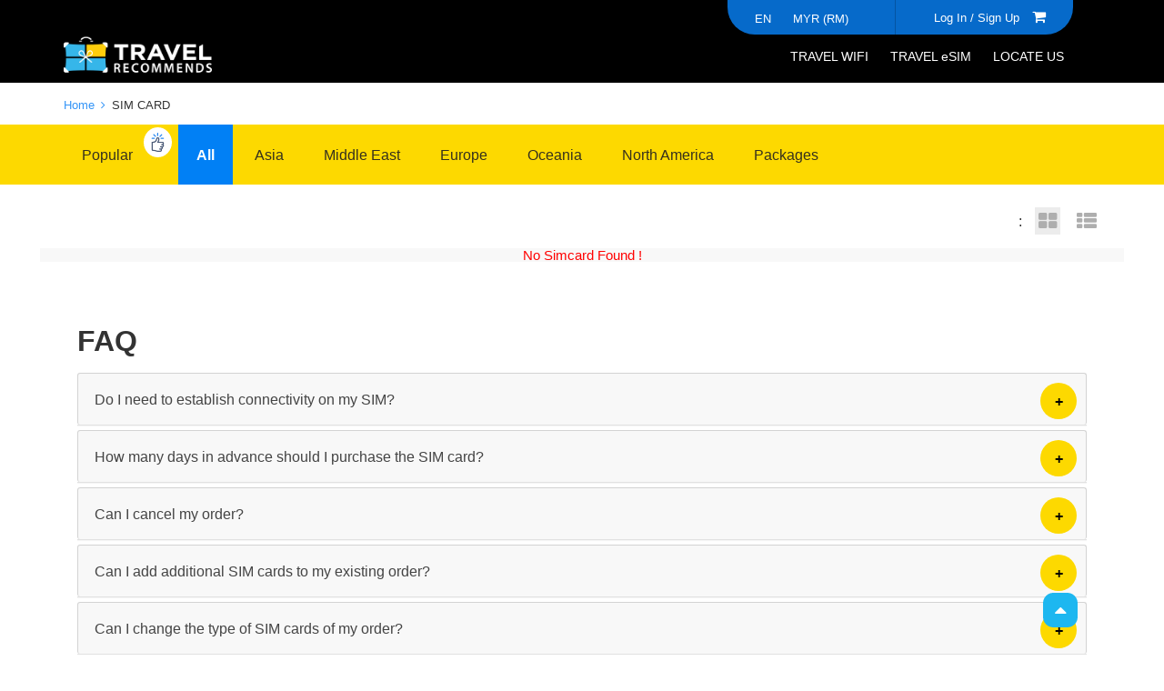

--- FILE ---
content_type: text/html; charset=UTF-8
request_url: https://travelrecommends.com/my/simcard
body_size: 104389
content:
<!DOCTYPE html>
<html lang="en">
  <head> 
    <!-- meta tag -->
	
	
	
	
    <meta charset="utf-8">
    <meta http-equiv="X-UA-Compatible" content="IE=edge">
    <meta name="viewport" content="width=device-width, initial-scale=1">
    <meta name="google-signin-client_id" content="854429149294-mf8t47k6p6lns1ddojh2ov933kmogd3h.apps.googleusercontent.com">
        <!-- title  -->
    <title>Overseas Prepaid SIM Cards | Travel Recommends Malaysia</title>
    <meta name="keywords" content="">
    <meta name="description" content="Stay connected with Travel SIM cards of local providers! With local call time & Internet data included, forget expensive data roaming!">
	
		
    <link rel="shortcut icon" href="https://travelrecommends.com//assets/images/favicon.ico" />
    <!-- owl-carousel -->
	
	
	
    <link rel="stylesheet" href="https://travelrecommends.com//theme/css/OwlCarousel2-2.3.4/docs/assets/owlcarousel/assets/owl.carousel.min.css">
    <link rel="stylesheet" href="https://travelrecommends.com//theme/css/OwlCarousel2-2.3.4/docs/assets/owlcarousel/assets/owl.theme.default.min.css">
    <!-- fontawesome -->
    <link rel="stylesheet" href="https://travelrecommends.com/theme/css/font-awesome-4.7.0/css/font-awesome.min.css">
    <!-- font-family -->
    <link href="https://travelrecommends.com//theme/css/font2.css" rel="stylesheet">
    <link href="https://travelrecommends.com//theme/css/date.css" rel="stylesheet" type="text/css" >

    <!-- Bootstrap -->
    <link href="https://travelrecommends.com//theme/css/bootstrap/css/bootstrap.min.css" rel="stylesheet">
    <!-- stylesheet -->
    <link rel="stylesheet" href="https://travelrecommends.com/theme/css/custom.css?v=19">
    <link rel="stylesheet" href="https://travelrecommends.com//theme/css/material-button-raised.css">
    <link href="https://travelrecommends.com//theme/css/selectcss.css" rel="stylesheet" />
    <link href="https://travelrecommends.com//theme/css/font3.css" rel="stylesheet">    
    <script type="text/javascript">
      var site_url = 'https://travelrecommends.com/my/';
      var custom_url = 'https://travelrecommends.com/';
      function show_loader(selector){
        $(".preloader").remove();
        $(selector).css({'position':"relative"})
        $(selector).prepend('<div class="preloader" style="display:none"><i class="fa fa-spinner fa-spin fa-10x"></i></div>')
        $(".preloader").show();
      }

      function hide_loader(){
        $(".preloader").remove();
      }
    </script>
    <style type="text/css">
      .span-error{
        color: red;
        float: left;
        font-size: 13px;
        padding: 4px 0px 0px;
      }
      .error-focus:focus {
          border-color: red;
          outline: 0;
          -webkit-box-shadow: inset 0 1px 1px rgba(0,0,0,.075), 0 0 8px rgba(233, 102, 102, 0.6);
          box-shadow: inset 0 1px 1px rgba(0,0,0,.075), 0 0 8px rgba(233, 102, 102, 0.6);
      }
      .span-success{
        color: green;
        float: left;
        font-size: 13px;
        padding: 4px 0px 0px;
      }
      .star {
          visibility:hidden;
          font-size:30px;
          cursor:pointer;
      }
      .star:before {
         content: "\2605";
         position: absolute;
         visibility:visible;
      }
      .star:checked:before {
         content: "\2606";
         position: absolute;
      }
      .register-sec .btn:hover{background-color:#dfc005 !important;}
      .register-sec .btn.active{background-color:#dfc005 !important;}
      .register-sec .btn{background-color:#FDD900;color:#000!important;border-radius:3px;width:50%;font-weight:600;margin-right:10px;display:inline;padding:11px;text-transform:capitalize}
    </style>
    
  <!-- Google tag (gtag.js) -->
  <script async src="https://www.googletagmanager.com/gtag/js?id=G-9B8H4V8KS4"></script>
  <script>
    window.dataLayer = window.dataLayer || [];
    function gtag(){dataLayer.push(arguments);}
    gtag('js', new Date());

    gtag('config', 'G-HVQMFRYPRK');
  </script>

	<!-- Google Tag Manager -->
  <script>(function(w,d,s,l,i){w[l]=w[l]||[];w[l].push({'gtm.start':
  new Date().getTime(),event:'gtm.js'});var f=d.getElementsByTagName(s)[0],
  j=d.createElement(s),dl=l!='dataLayer'?'&l='+l:'';j.async=true;j.src=
  'https://www.googletagmanager.com/gtm.js?id='+i+dl;f.parentNode.insertBefore(j,f);
  })(window,document,'script','dataLayer','GTM-55CMC5Z5');</script>
  <!-- End Google Tag Manager -->
	<script id="mcjs">!function(c,h,i,m,p){m=c.createElement(h),p=c.getElementsByTagName(h)[0],m.async=1,m.src=i,p.parentNode.insertBefore(m,p)}(document,"script","https://chimpstatic.com/mcjs-connected/js/users/ce7df9f15794e0491ac4a5df2/b1fe85f1552b53ed629387896.js");</script>
  </head>
  <body>
	<!-- Google Tag Manager (noscript) -->
  <noscript><iframe src="https://www.googletagmanager.com/ns.html?id=GTM-55CMC5Z5"
  height="0" width="0" style="display:none;visibility:hidden"></iframe></noscript>
  <!-- End Google Tag Manager (noscript) -->
  <style type="text/css">
  /*media query*/
  .satsaco_loader {
    color: #000;
    font-size: 75px;
    position: fixed;
    vertical-align: middle;
    width: 100%;
    height: 100%;
    background: rgba(0,0,0,.5);
    text-align: center;
    z-index: 99999;
  }

  .satsaco_loader i{
  position: relative;
  top: 35%;
  }

  .satsaco_loader_msg{
    font-size:14px;
    color:#fff;
  }

  .satsaco_loader_inner{
    position: absolute;
    top: 50%;
    left: 50%;
    transform: translate(-50%,-50%);
  }
  @media (max-width:1366px){
  header .bottom-header .nav-bar ul li a{padding:15px 10px;}
  }
  @media (max-width:1199px){
  .header-search{margin-left:0px;margin-right:0px;}
  header .bottom-header .nav-bar ul li a{padding:15px 7px;font-size:14px;}
  .brand-name .original-logo{width:90%;}
  header.sticky .stick-header-menu{margin-left: 0px !important;}
  }
  @media (max-width:991px){
  header .bottom-header .nav-bar ul li a{font-size:14px;padding:15px 15px;}
  .brand-name .original-logo{width:100%;}
  .sm-d-none{display:none;}
  .flex-head{display:block;}
  .brand-name .original-logo{width:auto;}
  .navbar-toggle{top:15px;}
  header.sticky .stick-header-menu{display:none;}
  header.sticky{padding:10px 0px;}
  header.sticky .navbar-toggle{top:8px;}
  }
  @media (max-width:400px){
  .brand-name .original-logo{width:50%;}
  .navbar-toggle{top:0;}
  header.sticky .navbar-toggle{top:0;}
  header.sticky .navbar-collapse{top:12px;}
  .topheader-sec{width:100%;}
  .topheader-sec .lang-sec ul li{padding:0px 10px;}
  .topheader-sec .login-new{text-align:center;}
  .topheader-sec .login-new ul li.cart-new{margin:0 0;}
  .lang-sec-dropdown .lang-body ul li{padding: 15px 20px;}

  }
  @media (max-width:379px)
  {header .top-header{border-bottom:0px;}}  
  </style>
    <header>
        <div class="satsaco_loader " style="display:none">
        <div class="satsaco_loader_inner">
            <i class="fa fa-spinner fa-spin fa-10x"></i>
            <p class="satsaco_loader_msg"></p>
        </div>
    </div>
    <input type="hidden" id="current_country" value="2">
    <input type="hidden" id="current_language" value="MY">
    <div class="container">
      <div class="top-header">
        <div class="topheader-sec topheader-extra-my clearfix" >
          <div class="lang-sec">
            <ul>  
                            <li id="lang-effect"><a>EN<!-- <i class="fa fa-angle-down"></i> --></a></li>
                            <li><a href="javascript:void(0)">MYR (RM)<!-- <i class="fa fa-angle-down"></i> --></a></li>
            </ul>
            
          </div>
          <div class="login-new">
                        <ul>
                            <li><a href="javascript:void(0)" data-toggle="modal" data-target="#myLogin" data-dismiss="modal">Log In /</a></li>
                <li><a href="javascript:void(0)" data-toggle="modal" data-target="#mySignup" data-dismiss="modal">Sign Up</a></li>
                <li class="cart-new"><a href="javascript:void(0);" onclick="show_cart()" id="cart_count"><i class="fa fa-shopping-cart"></i>
                </a></li>
                        </ul>
          </div>
          
        </div>
      </div><!-- top-header -->
      <div class="bottom-header clearfix">
          <div class="row flex-head">
            <div class="col-lg-3 col-md-3 col-sm-12">
              <div class="brand-name">
                <a href="https://travelrecommends.com/my/"><img src="https://travelrecommends.com//assets/images/header-1-logo.png" alt="icon" class="original-logo"></a>
                <a href="https://travelrecommends.com/my/"><img src="https://travelrecommends.com//assets/images/clone-logo.png" alt="" class="clone-logo"></a>
                <!-- responsive-menu -->
                <button type="button" class="navbar-toggle collapsed" data-toggle="collapse" data-target="#navbar" aria-expanded="false">
                  <span class="icon-bar"></span>
                  <span class="icon-bar"></span>
                  <span class="icon-bar"></span>
                </button>
              </div><!-- brand-name -->
            </div><!-- col-lg-3 -->
             <div class="col-lg-3 col-md-3 sm-d-none search-header-display">
              <!--<div class="header-search">
                <div class="form-group">
                  <input type="text" name="" id="" class="form-control" placeholder="Search here..">
                  <span><i class="fa fa-search"></i></span>
                </div>
              </div>-->
            </div><!-- col-lg-3 -->
            <div class="col-lg-9 col-md-9 col-sm-12">
              <div class="nav-bar collapse navbar-collapse" id="navbar">
                <ul>
                  <li><a href="https://travelrecommends.com/my/travelwifi/countries" >TRAVEL WIFI</a></li>
                  				                          <li>
              <a href="https://travelrecommends.com/my/travel-esim" style="text-transform: none;" >
                TRAVEL eSIM              </a>
            </li>
				              				  				  <!-- <li><a href="https://shop.travelrecommends.com">SHOP</a></li> -->
				                      
                  <li><a href="https://travelrecommends.com/my/locateus" >LOCATE US</a></li>
                  <!--<li><a href="https://travelrecommends.com/my/travelwifi/countries" class="book-now yellow-btn">BOOK NOW</a></li>-->
                </ul>
              </div><!-- nav-bar -->

              <div class="stick-header-menu clearfix">
                <div class="clone-lang">
                  <ul class="">
                                          <li id="lang-effect"> 
                                                <a>
                        MY                        <i class="fa fa-angle-down"></i></a>
                        

                      <div class="lang-sec-dropdown">
                        <div class="lang-head"><h2>Select Language</h2></div>
                        <div class="lang-body">
                          <ul>
                                                          <li ><a href="https://travelrecommends.com/en-MY/simcard"><p>EN</p><!-- <span>English</span> --></a></li>
                              <li class="active"><a href="https://travelrecommends.com/my/simcard">
                                <p>
                                MY                                </p>
                                <!-- <span>Japanese</span> --></a></li>
                                                      </ul>
                        </div>
                      </div>
                    </li>
                                        <li><a href="javascript:void(0)">MYR (RM)<!-- <i class="fa fa-angle-down"></i> --></a></li>
                  </ul>
                </div>
                <div class="clone-log">
                <ul class="">
                  <li>
                  
                    <a href="#" data-toggle="modal" data-target="#myLogin">Log In / </a>
                    <a href="#" data-toggle="modal" data-target="#mySignup">Sign Up</a>
                                    <a href="javascript:void(0)" class="cart-clone" onclick="show_cart()" id="cart_count1"><i class="fa fa-shopping-cart"></i></a>
                  </li>
                </ul>
              </div>
              </div>
            </div><!-- col-lg-7 -->
          </div><!-- row -->
          <div id="showCart"></div>
      </div><!-- bottom-header -->
    </div>
</header><!-- header -->















<script type="text/javascript">
function change_subsidiary(subsidiary_id){
  $.ajax({
    type:'post',
    url: 'https://travelrecommends.com/my/home/change_subsidiary',
    data:{subsidiary_id:subsidiary_id},
    success:function(data){ 
       location.reload(true);
    }
  });
}

function change_currency(currency_id){
  $.ajax({
    type:'post',
    url: 'https://travelrecommends.com/my/home/change_currency',
    data:{currency_id:currency_id},
    success:function(data){ 
       location.reload(true);
    }
  });
}
</script>    
<style type="text/css">
header .top-header .flag-sec .language-selector ul li{
  display: block;
}
</style>

<!-- Load Facebook SDK for JavaScript -->
<div id="fb-root"></div>
<script>
window.fbAsyncInit = function() {
  FB.init({
    xfbml            : true,
    version          : 'v4.0'
  });
};

(function(d, s, id) {
  var js, fjs = d.getElementsByTagName(s)[0];
  if (d.getElementById(id)) return;
  js = d.createElement(s); js.id = id;
  js.src = 'https://connect.facebook.net/en_US/sdk/xfbml.customerchat.js';
  fjs.parentNode.insertBefore(js, fjs);
}(document, 'script', 'facebook-jssdk'));</script>





  <!-- Your customer chat code -->
  <div class="fb-customerchat"
    attribution=install_email
    page_id="694031260697506"
    theme_color="#ffba00"
      logged_in_greeting="Hi there, welcome to Travel Recommends! How may I help you? "
      logged_out_greeting="Hi there, welcome to Travel Recommends! How may I help you? ">
  </div>






<!-- Slider start here-->
<input type="hidden" id="slider_length" value="0">
<!-- Slider end here-->

  
<div class="bread-crumb">
  <div class="container">
    <div class="row">
      <div class="col-md-4">
        <ul>
          <li><a href="https://travelrecommends.com/my/home">Home <i class="fa fa-angle-right"></i></a></li>
          <li>SIM CARD</li>
        </ul>
      </div>
          </div>
  </div><!-- container -->
</div><!-- bread-crumb -->
<div class="country-listing">
<div class="country-tab tab ">
 <div class="container">
   <div class="col-lg-12 col-md-12 col-sm-12 col-xs-12 clearfix scrollmenu" id="style-2">
    <ul id="simcard_countries">
            <li data-id="popular" id="simcard_popular" class="value"><img alt="icon-7" src="https://assets.dryicons.com/uploads/icon/svg/13028/1ebcb6fc-af97-4626-8028-f8355e917db9.svg"><a href="javascript:void(0);" class="tablinks">Popular</a></li>
      <li data-id="all"><a class="tablinks active" id="search-anchor">All</a></li>
       
        <li data-id="77"><a class="tablinks" href="javascript:void(0)">
          Asia          </a>
        </li>
       
        <li data-id="31"><a class="tablinks" href="javascript:void(0)">
          Middle East          </a>
        </li>
       
        <li data-id="39"><a class="tablinks" href="javascript:void(0)">
          Europe          </a>
        </li>
       
        <li data-id="61"><a class="tablinks" href="javascript:void(0)">
          Oceania          </a>
        </li>
       
        <li data-id="46"><a class="tablinks" href="javascript:void(0)">
          North America          </a>
        </li>
         
                 <li data-id="packages">
        <a class="tablinks packages" href="javascript:void(0)">Packages</a>
      </li>
       
    </ul>
    
   
   </div><!-- col-lg-12 -->
 </div><!-- container -->
</div><!-- country-tab -->
</div><!-- contry-listing -->


<!-- Simcard section start here-->
<div class="grid-view-sec">
  <div class="container">
    <ul>
      <li>:</li>
      <li><a href="javascript:void(0)" class="list-type active" onclick="getDataByGrid(this)"><i class="fa fa-th-large"></i></a></li>
      <li><a href="javascript:void(0)" class="list-type" onclick="getDataByList(this)"><i class="fa fa-th-list"></i></a></li>
    </ul>
  </div><!-- container -->
</div><!-- grid-view-sec -->
    <div class="simcard-grid tabcontent" id="asia">
      <div class="container">
        <div class="row row-att">
         
              <div class="row list-1-inner strip-1">
        <div class="col-lg-12 col-md-12 col-sm-12 col-xs-12 country text-center">
          <h2 class="error not-found">No Simcard Found !</h2>
        </div><!-- col-lg-2 -->
      </div>      
        </div><!-- row row-att -->
    </div><!-- container -->
  </div><!-- simcard-grid -->
    
<!-- Testimonial section start here -->
<!-- Testimonial section end here -->  


<!-- Faq section start here -->
<div class="home-faq">
  <div class="container">
    <div class="col-lg-12 col-md-12 col-sm-12 col-xs-12">
      <div class="faq-head">
        <h2>FAQ</h2>
      </div><!-- faq-head -->
      <div class="faq-inner-sec">
        		
        <a class="accordion">Do I need to establish connectivity on my SIM?</a>
        <div class="panel">
          <div class="panel-box-1">
            <p><p>The SIM card will automatically connect to the network by default, once you land at your destination.</p>

<p>Certain SIM cards require manual adjustment of your mobile device’s APN setting to get connected.</p>

<p>Kindly refer to the instructions in the description panel to see if your desired SIM would require such action.</p>
</p>
          </div><!-- panel-box-1 -->
        </div><!-- panel -->		
						
        <a class="accordion">How many days in advance should I purchase the SIM card?</a>
        <div class="panel">
          <div class="panel-box-1">
            <p><p>It is advisable to place your orders at least two (2) days in advance for us to facilitate your order.</p>
</p>
          </div><!-- panel-box-1 -->
        </div><!-- panel -->		
						
        <a class="accordion">Can I cancel my order?</a>
        <div class="panel">
          <div class="panel-box-1">
            <p><p>SIM Cards bought with a promotion code are strictly non-refundable.<br>
SIM Cards bought without a promotion code will incur a 20 percent cancellation fee. </p>
</p>
          </div><!-- panel-box-1 -->
        </div><!-- panel -->		
						
        <a class="accordion">Can I add additional SIM cards to my existing order?</a>
        <div class="panel">
          <div class="panel-box-1">
            <p><p>Yes, you can continue shopping and add more products to your cart before checking out However, do note that once you have checked out and made payment, you will have to create a new order if you would like to add more products.</p>
</p>
          </div><!-- panel-box-1 -->
        </div><!-- panel -->		
						
        <a class="accordion">Can I change the type of SIM cards of my order?</a>
        <div class="panel">
          <div class="panel-box-1">
            <p><p>If you have not checked out, you may return to edit your shopping cart. However, once you have checked out, you will need to cancel your previous order and re-make a new order.</p>
</p>
          </div><!-- panel-box-1 -->
        </div><!-- panel -->		
				        <div class="faq-view-sec" style="display:block">
          <a href="https://travelrecommends.com/my/simcard/faq" class="btn-white btn">View All</a>
        </div><!-- faq-view-sec -->
      </div><!-- faq-inner-sec -->
    </div><!-- col-lg-12 -->
  </div><!-- conatiner -->
</div><!-- home-faq -->
<!-- Faq section end here -->    
<script type="text/javascript">
var simcard_uri_segment = 'simcard';


  function getDataByGrid(getBtn){
    $('#simcard-list').html('<div class="loading-svg"><img src="https://travelrecommends.com//assets/img/loading.svg"></div>');
    $(".list-type").removeClass('active');
    $(getBtn).addClass('active');
    $("#asia").removeClass('simcard-table');
    $("#asia").removeClass('country-table');
    $("#asia").addClass('simcard-grid');
    $('.country-table').css('display','none');
    var id = $('#simcard_countries').find('.active').parent().attr('data-id');
    var search = $('#simcard_destination').val();
    var sim_type = 'simcard';
    // if(id == 'all'){
    //   id = '';
    // }
    $.getJSON( "https://travelrecommends.com/my/simcard/load_by_grid/"+id,{ search : search, sim_type : sim_type, region_id : id }, function( data ) {
      setTimeout(function() {
        $('#simcard-list').html(data.html);
		$(".jstars").jstars();
      }, 100);
    });
  }
  function getDataByList(getBtn){
    $('#simcard-list').html('<div class="loading-svg"><img src="https://travelrecommends.com//assets/img/loading.svg"></div>');
    $(".list-type").removeClass('active');
    $(getBtn).addClass('active');
    $("#asia").removeClass('simcard-grid');
    $("#asia").addClass('simcard-table');
    $("#asia").addClass('country-table');
    var id = $('#simcard_countries').find('.active').parent().attr('data-id');
    var search = $('#simcard_destination').val();
    var sim_type = 'simcard';
    $('.country-table').css('display','block');
    // if(id == 'all'){
    //   id = '';
    // }
    $.getJSON( "https://travelrecommends.com/my/simcard/load_by_list/"+id, { search : search, sim_type : sim_type, region_id : id }, function( data ) {
      setTimeout(function() {
        $('#simcard-list').html(data.html);
		$(".jstars").jstars();
      }, 100);
    });

  }

  function trigger_simcard_popular_click(){
    $( "#simcard_popular" ).trigger( "click" );
  }
  
  function searchSimCard(getBtn){
  $('.error').remove();
  $('#simcard_destination').css('border','');
  var search = $('#simcard_destination').val();
  var sim_type = 'simcard';
  if(search != '' && search != null){
    $(getBtn).attr('disabled',true);
    $.getJSON( site_url+'simcard/load_by_search/',{search : search, sim_type : sim_type}, function( data ) {
      $('html, body').animate({scrollTop: $("div.country-listing").offset().top }, 500);
      $(getBtn).attr('disabled',false);
      $('#simcard_countries a').removeClass('active');
      $('#search-anchor').addClass('active');
      $('#simcard-list').html(data.html);
      storeDataLayer('SIM CARD',JSON.parse(data.search_datalayer));
    });
  }else{
    $('#simcard_destination').css('border','1px solid red');
    $('#simcard_destination').after('<span class="red error">Choose your simcard and then hit Enter to search</span>');
  }
  return false;
}

//For simcard mobile search
function searchSimCardmobile(getBtn){
  $('.error').remove();
  $('#simcard_destination_mobile').css('border','');
  var search = $('#simcard_destination_mobile').val();
  var sim_type = 'simcard';
  if(search != '' && search != null){
    $(getBtn).attr('disabled',true);
    $.getJSON( site_url+'simcard/load_by_search/',{search : search, sim_type : sim_type}, function( data ) {
      $('html, body').animate({scrollTop: $("div.country-listing").offset().top }, 500);
      setTimeout(function() {
        $(getBtn).attr('disabled',false);
        $('#simcard_countries a').removeClass('active');
        $('#search-anchor').addClass('active');
        $('#simcard-list').html(data.html);
		$(".jstars").jstars();
      }, 100);
    });
  }else{
    $('#simcard_destination').css('border','1px solid red');
    $('#simcard_destination').after('<span class="red error">Choose your simcard and then hit Enter to search</span>');
  }
  return false;
}
</script><footer>
    <div class="top-footer">
        <div class="container">
            <div class="col-lg-12 col-md-12 col-sm-12 col-xs-12">
                <div class="row row-3">
                    <div class="col-lg-5 col-md-4 col-sm-4 col-xs-12 top-footer-content padding-2  footer_newsletter_my">
                        <p>
                            Subscribe to receive updates on travel deals of up to 65% off!                        </p>
                    </div>
                    <!-- col-lg-4 -->
                    <div class="col-lg-6 col-md-6 col-sm-6 col-xs-12 subs-box padding-2">
                        <form id="subscribe-form">
                            <div class="form-group">
                                <input type="text" class="form-control" name="subscribe_email" id="subscribe_email" placeholder="Enter Your Email">
                                <button type="submit" id="submit" class="btn">
                                    Subscribe                                </button>
                            </div>
                            <!-- form-group -->
                        </form>
                    </div>
                    <!-- col-lg-5 -->
                    <div class="col-lg-1 col-md-2 col-sm-2 col-xs-12 footer-icon padding-2">
                        <ul>
                                                  <li><a target="_blank" href="https://www.facebook.com/TravelRecommendsMY/"><i class="fa fa-facebook"></i></a></li>
                                                  <li><a target="_blank" href="https://www.instagram.com/travelrecommends_my/"><i class="fa fa-instagram"></i></a></li>
                                                </ul>
                    </div>
                    <!-- col-lg-3 -->
                </div>
                <!-- row -->
            </div>
            <!-- col-lg-12 -->
        </div>
        <!-- container -->
    </div>
    <!-- top-footer -->
    <div class="bottom-footer">
        <div class="container">
            <div class="col-lg-12">
                <div class="row">
                    <div class="col-lg-4 col-md-4 col-sm-12 col-xs-12 footer-1">
                        <a href=""><img src="https://travelrecommends.com//assets/images/new-logo.png" alt="footer-logo"></a>
                        <ul>
                                                    <li><a href="https://travelrecommends.com/my/home/pages/malaysia-about-us">About Us</a></li>
															<li><a href="https://www.travelrecommends.com/blog" target="_blank">Blog</a></li>
														
							
                            <!-- <li><a href=""></a></li> -->
                            <li><a href="https://travelrecommends.com/my/home/pages/malaysia-privacy-policy">Privacy Policy</a></li>
                            <li><a href="https://travelrecommends.com/my/home/pages/malaysia-terms-of-use">Terms of Use</a></li>
                            <li><a href="https://travelrecommends.com/my/home/pages/malaysia-cookies-policy">Cookies Policy</a></li>
                        </ul>
                    </div>
                    <!-- col-lg-4 -->
                     <input type="text" id="get_subs" name="get_subs" value="2" hidden>                         <div class="col-lg-4 col-md-4 col-sm-12 col-xs-12 footer-2">
                            <h2>Email Us </h2>
                            <ul>
                                <li>
                                    <p>
                                      General Enquiry (10am to 7pm)                                        
                                    </p>
                                    <a href="">
                                        ask@travelrecommends.com                                        
                                    </a>
                                </li>
                                <li>
                                    <p>
                                        Marketing & Partnerships (Office Hours: 9am to 6pm)                                    </p>
                                    <a href="">
                                        marketing_my@travelrecommends.com                                    </a>
                                </li>
                                <li>
                                    <p>
                                                                            </p>
                                    <a href="">
                                                                            </a>
                                </li>
                            </ul>
                        </div>
                        <!-- col-lg-4 -->
                        <div class="col-lg-4 col-md-4 col-sm-12 col-xs-12 footer-3">
                            <h2>Contact Us </h2>
                            <ul>
                                <li>
                                    <p>
                                      General Enquiries, Reservation & Technical Support 
                                    </p>
                                    <a href="">
                                        WhatsApp only +6012-3350541 (10am-7pm)    
                                        
                                    </a>
                                </li>
                                <li>
                                    <p>
                                                                            </p>
                                    <a href="">
                                                                             </a>
                                </li>
                                <li>
                                    <p>
                                                                            </p>
                                    <a href="">
                                                                            </a>
                                </li>
                            </ul>
                        </div>
                        <!-- col-lg-4 -->
                </div>
                <!-- row -->
            </div>
            <!-- col-lg-12 -->
        </div>
        <!-- container -->
    </div>
    <!-- bottom-footer -->
</footer>
    <div class="copyright">
      <div class="container">
        <p>Copyright © 2019 Travel Recommends. All rights reserved.</p>
      </div>
    </div><!--copyright -->

  <!-- ========================== popup box started from here ======================= -->                   

    <!-- check modal (display only less than 768px) -->
        <div id="checkModal" class="modal fade" role="dialog">
          <div class="vertical-alignment-helper">
          <div class="modal-dialog check-dialog vertical-align-center">
            <!-- Modal content-->
            <div class="modal-content check-content">
              <div class="modal-body check-body">
                <button type="button" class="close" data-dismiss="modal">&times;</button>
                <h2>travel wifi <i class="fa fa-wifi"></i></h2>
                <div class="check-form">
                  <form>
                    <div class="form-group">
                      <label>Destination</label>
                        <input class="form-control input-sm" type="text" placeholder="Please choose a Destination">
                      <div class="form-icon">
                        <span><i class="fa fa-map-marker"></i></span>
                      </div><!-- form-icon -->
                    </div><!-- form-group -->
                    <div class="form-group">
                      <label>Collection Date</label>
                        <input class="form-control input-sm" type="date">
                      <div class="form-icon">
                        <span><i class="fa fa-calendar"></i></span>
                      </div><!-- form-icon -->
                    </div><!-- form-group -->
                    <div class="form-group">
                      <label>Retun Date</label>
                        <input class="form-control input-sm" type="date">
                      <div class="form-icon">
                        <span><i class="fa fa-calendar"></i></span>
                      </div><!-- form-icon -->
                      <div class="check-btn">
                        <button class="btn btn-primary">Check Rate</button>
                      </div><!-- check-btn -->
                    </div><!-- form-group -->
                  </form>
                </div><!-- check-form -->
              </div><!-- check-body -->
            </div><!-- check-content -->
          </div><!-- check-dialog -->
        </div><!-- vertical-align-helper -->
        </div><!-- checkmodal -->

    <!-- login popup -->
      <div id="myLogin" class="modal fade register-modal" role="dialog">
        <div class="vertical-alignment-helper">
          <div class="modal-dialog register-dialog vertical-align-center"> 
            <div class="modal-content register-content">
               <button type="button" class="close" data-dismiss="modal">&times;</button>
              <div class="modal-body register-body">
                <div class="modal-guest-checkout" id="modal-guest-checkout">
                                  </div>
                <div class="register-social">
                    <div class="row">
                      <div class="col-lg-6 col-md-6 col-sm-6 col-xs-12 facebook">
                        <a href="javascript:void(0)" onclick="fbLogin()"><i class="fa fa-facebook"></i>Login with Facebook</a>
                      </div>
                      <div class="col-lg-6 col-md-6 col-sm-6 col-xs-12 google">
                         <a href="javascript:void(0)"  class="btn g-signin2" data-width="205" data-height="25" data-longtitle="true" data-onsuccess="onSignIn"><span id="google_loader"><i class="fa fa-google"></i>Login with Google</span></a>
                      </div>
                    </div><!-- row -->
                </div><!-- register-social -->
                <div class="border-sec">
                  <span>Or</span>
                </div><!-- border-sec -->

                <div class="register-form">
                  <h2>Sign in with Email Address</h2>

                                      <div class="alert alert-danger">
                      You are required to reset your password by clicking on "Forgot Password" below. We have updated our online authentication procedures as part of a system upgrade.                    </div>
                  
                  <div id="login-result"></div>

                  <form id="login_form" method="post">
                    <div class="form-group">
                      <input type="text" class="form-control" name="email" id="email" placeholder="Email Address">
                    </div>

                    <div class="form-group">
                      <input type="password" class="form-control" name="password" id="password" placeholder="Password" autocomplete="off">
                    </div>

                    <div class="checkbox">
                      <label>
                        <input type="checkbox"> Remember me                      </label>
                    </div>

                    <div class="register-btn">
                      <button type="submit" class="btn">Log In</button>
                    </div>

                    <div class="forget-sec">
                      <a href="#" data-toggle="modal" data-target="#myForget" data-dismiss="modal">
                        Forgot Password                      </a>
                      <p>
                        Do not have an Account yet? <br>
                        <a href="#" class="sign-up" data-toggle="modal" data-target="#mySignup" data-dismiss="modal">
                          Register                        </a>
                      </p>
                    </div>
                  </form>
                </div>
<!-- register-form -->
              </div><!-- register-body -->
            </div><!-- register content -->
        </div><!-- modal-dialog -->
      </div><!-- vertical-alignment-helper -->
    </div><!-- modal -->

  <!-- password-reset-popup -->
    <div id="myForget" class="modal fade register-modal" role="dialog">
        <div class="vertical-alignment-helper">
          <div class="modal-dialog register-dialog vertical-align-center"> 
            <div class="modal-content register-content">      
              <button type="button" class="close" data-dismiss="modal">&times;</button>
              <div class="modal-body register-body">       
                <div class="forget-sec-head">
                  <h2>Password Reset</h2>
                  <p>Enter your email address that you need to register. We Will send you an email with your username and a link to reset your password</p>
                </div><!-- forget-sec-head -->
                <div class="register-form">
        
                  <form id="forgot_form" method="post">
                    <span id="forgot-result"></span>
                    <div class="form-group">
                      <input type="text" name="email" id="fg_pass_email" class="form-control" placeholder="Email Address">
                    </div><!-- form-group -->
                    <div class="register-btn">
                      <button class="btn btn-blue" id="send_btn">Send</button>
                    </div><!-- register-btn -->
                    <div class="forget-sec">
                      <p>If you still need help, contact <a href="">Travel Recommends</a></p>
                    </div><!-- forget-sec -->
                  </form>
                </div><!-- register-form -->
              </div><!-- register-body -->
            </div><!-- register content -->
        </div><!-- modal-dialog -->
      </div><!-- vertical-alignment-helper -->
    </div><!-- modal -->
<!-- signup modal -->
      <div id="mySignup" class="modal fade register-modal" role="dialog">
        <div class="vertical-alignment-helper">
          <div class="modal-dialog register-dialog vertical-align-center"> 
            <div class="modal-content register-content">
              <button type="button" class="close" data-dismiss="modal">&times;</button>
              <div class="modal-body register-body">
                <div class="register-social">
                  <div class="row">
                      <div class="col-lg-6 col-md-6 col-sm-6 col-xs-12 facebook">
                        <a href="javascript:void(0)" onclick="fbLogin()"><i class="fa fa-facebook"></i>Login with Facebook</a>
                      </div><!-- facebook -->
                      <div class="col-lg-6 col-md-6 col-sm-6 col-xs-12 google">
						<a href="javascript:void(0)"  class="btn g-signin2" data-width="205" data-height="25" data-longtitle="true" data-onsuccess="onSignIn"><span id="google_loader"><i class="fa fa-google"></i>Login with Google</span></a>
                      </div><!-- google -->
                    </div><!-- row -->
                </div><!-- register-social -->
                <div class="border-sec">
                  <span>Or</span>
                </div><!-- border-sec -->
                <div class="register-form">
                  <h2>Sign in with Email Address</h2>
                  <div id="signup-result"></div>
                  <form id="signup-form" method="post">
                    <div class="form-group">
                      <input type="text" class="form-control" name="first_name" id="first_name" placeholder="First/Given Name">
                    </div><!-- form-group -->
                    <div class="form-group">
                      <input type="text" class="form-control" name="last_name" id="last_name" placeholder="Last/Family Name">
                    </div><!-- form-group -->
                    <div class="form-group">
                      <input type="text" class="form-control" name="signup_email" id="signup_email" placeholder="Email">
                    </div><!-- form-group -->
                    <div class="form-group">
                      <input type="password" class="form-control" name="signup_password" id="signup_password" placeholder="Password" autocomplete="off">
                    </div><!-- form-group -->
                    <div class="form-group">
                      <input type="password" class="form-control" name="confirm_password" id="confirm_password" placeholder="Confirm Password" autocomplete="off">
                    </div><!-- form-group -->
                                          <div class="form-group">
                        <input type="text" class="form-control" name="referral_email" id="referral_email" placeholder="Referral Email">
                      </div><!-- form-group -->
                                        <div class="checkbox">
                      <label><input type="checkbox" id="accept_terms" checked>
                        
                        Yes, I agree to the <a target="_blank" href=https://travelrecommends.com/my/home/pages/malaysia-terms-of-use >Terms of Use</a> & <a target="_blank" href=https://travelrecommends.com/my/home/pages/malaysia-privacy-policy>Privacy Policy</a>. As our user, you will receive news updates and promotions from Travel Recommends or its affiliates. You may unsubscribe under "My Profile".   

            
                      </label>
                      <div id="accept_terms_error" style="color: red"></div>
                    </div><!-- checkbox -->
                    <div class="register-btn">
                      <button type="submit" class="btn">Create Account</button>
                    </div><!-- register-btn -->
                    <div class="forget-sec">
                      <p>Already have a account?  <a href="" data-toggle="modal" data-dismiss="modal" data-target="#myLogin" class="log-in">Log In</a></p>
                    </div><!-- forget-sec -->
                  </form>
                </div><!-- register-form -->
              </div><!-- register-body -->
            </div><!-- register content -->
        </div><!-- modal-dialog -->
      </div><!-- vertical-alignment-helper -->
    </div><!-- modal -->
   
    <!-- Add Acount Modal -->
      <div id="addAccount" class="modal fade acc-modal" role="dialog">
        <div class="vertical-alignment-helper">
          <div class="modal-dialog acc-dialog vertical-align-center"> 
            <div class="modal-content acc-content">
              <div class="modal-body acc-body">
                <button type="button" class="close" data-dismiss="modal">&times;</button>
              <div class="acc-head">
                  <h2>Add a bank account information</h2>
                </div><!-- acc-head -->
                <form id="updateAccount">
                <div id="msg"></div>
                <div class="acc-form">
                  <div class="form-group">
                    <label>Payee Name:</label>
                    <input type="text" name="payee_name" id="payee_name" value="" class="form-control" placeholder="Payee Name">
                    <input type="hidden" name="value" value="updateAccount" />
                    <input type="hidden" name="id" value="" />
                  </div><!-- form-group -->
                <div class="form-group modal-form-group">
                    <label class="modal-label">IC Number:</label>
                    <select name="ic_type" id="ic_type">
                      <option value="passport">IC Number</option>
                    </select>
                    <input type="text" value="" name="ic_number" id="ic_number" placeholder="IC Number">
                  </div><!-- form-group -->
                  <div class="bank-detail">
                    <div class="row row-2">
                      <div class="col-lg-6 col-md-6 col-sm-12 col-xs-12 padding-2 bank-1-detail">
                        <div class="form-group">
                          <label>Bank Name:</label>
                          <select name="bank_id" class="form-control" id="bank_id">
                            <option disabled >Please select your bank name</option>
                                                      </select>
                        </div><!-- form-group -->
                        </div><!-- col-lg-6 -->
                      <div class="col-lg-6 col-md-6 col-sm-12 col-xs-12 padding-2 bank-2-detail">
                        <div class="form-group">
                          <label>Bank Account Number:</label>
                          <input type="text" name="account_number" id="account_number" value="" class="form-control" placeholder="Saving/Current Account Number">
                        </div><!-- form-group -->
                      </div><!-- col-lg-6 -->
                    </div><!-- row -->
                  </div><!-- bank detail -->
                </div><!-- acc-form -->
                <div class="extra-info">
                  
    Deposit will be refund via bank transfer within 7 days to you upon return of the pocket Wi-Fi device.
    <br />Credit card account number is not acceptable for refund purpose.
    <br />To ensure timely refund, kindly double check bank details and IC number.                </div><!-- extra info -->
                <div class="bank-btn-sec text-center">
                  <a href="" class="bank-cancel btn btn-white" data-dismiss="modal">Cancel</a>
                  <a href="javascript:void(0);" class="bank-save btn btn-blue" onclick="profile_submit('updateAccount');">Save</a>
                </div><!-- bank-btn-sec -->
                </form>
              </div><!-- acc-body -->
            </div><!-- acc content -->
        </div><!-- modal-dialog -->
      </div><!-- vertical-alignment-helper -->
    </div><!-- modal -->
    
    <!-- Add Method Payment Modal -->
      <div id="addPayment" class="modal fade acc-modal" role="dialog">
        <div class="vertical-alignment-helper">
          <div class="modal-dialog acc-dialog vertical-align-center"> 
            <div class="modal-content acc-content">
              <form id="card_details">
                <div id="msg"></div>
              <div class="modal-body acc-body">
                <button type="button" class="close" data-dismiss="modal">&times;</button>
              <div class="acc-head">
                  <h2>Add a bank account information</h2>
                </div><!-- acc-head -->
                <div class="acc-form">
                  <div class="form-group">
                    <label>Credit/Debit Card Type:</label>
                    <select class="form-control" name="card_type" id="card_type">
                      <option disabled selected>Credit/Debit Card Type</option>
                                          </select>
                  </div><!-- form-group -->
                  <div class="form-group">
                    <label>Credit/Debit Card Number:</label>
                    <input type="text" class="form-control" name="card_number" id="card_number">
                    <input type="hidden" name="value" value="card_details" />
                    <input type="hidden" name="id" value="" />
                    <span><i class="fa fa-credit-card"></i></span>
                  </div><!-- form-group -->
                <div class="form-group">
                    <label>Name On Card:</label>
                    <input type="text" class="form-control" name="name_card" id="name_card">
                  </div><!-- form-group -->
                  <div class="pay-date-sec">
                    <div class="form-group">
                      <label for="">Expiry Date:</label>
                      <div class="row row-2">
                      <div class="col-lg-4 padding-2">
                        <select name="month" id="month" class="form-control">
                          <option disabled selected>Month</option>
                                                    <option value="1">1</option>
                                                    <option value="2">2</option>
                                                    <option value="3">3</option>
                                                    <option value="4">4</option>
                                                    <option value="5">5</option>
                                                    <option value="6">6</option>
                                                    <option value="7">7</option>
                                                    <option value="8">8</option>
                                                    <option value="9">9</option>
                                                    <option value="10">10</option>
                                                    <option value="11">11</option>
                                                    <option value="12">12</option>
                                                  </select>
                      </div>
                      <div class="col-lg-3 padding-2">
                       <select name="year" id="year" class="form-control">
                          <option disabled selected>Year</option>
                                                    <option value="2026">2026</option>
                                                    <option value="2027">2027</option>
                                                    <option value="2028">2028</option>
                                                    <option value="2029">2029</option>
                                                    <option value="2030">2030</option>
                                                    <option value="2031">2031</option>
                                                    <option value="2032">2032</option>
                                                    <option value="2033">2033</option>
                                                    <option value="2034">2034</option>
                                                    <option value="2035">2035</option>
                                                    <option value="2036">2036</option>
                                                    <option value="2037">2037</option>
                                                    <option value="2038">2038</option>
                                                    <option value="2039">2039</option>
                                                    <option value="2040">2040</option>
                                                    <option value="2041">2041</option>
                                                    <option value="2042">2042</option>
                                                    <option value="2043">2043</option>
                                                    <option value="2044">2044</option>
                                                    <option value="2045">2045</option>
                                                  </select>
                      </div>
                    </div><!-- row -->
                    </div><!-- form-group -->
                    <div class="form-group">
                    <label>CVC / CVV:</label>
                    <input type="text" class="form-control" name="card_cvv" id="card_cvv">
                  </div><!-- form-group -->
                  </div><!-- pay-date-sec -->
                  <div class="bank-issue">
                     <div class="form-group">
                          <label>Issuing Bank:</label>
                          <select class="form-control" name="bank_name" id="bank_name">
                                                      </select>
                        </div><!-- form-group -->
                  </div><!-- bank-issue -->
                </div><!-- acc-form -->
                <div class="extra-info">
                 <div class="checkbox">
                  <label><input type="checkbox" name="is_default" value="1">Set as a default payment</label>
                </div><!-- checkbox -->
                </div><!-- extra info -->
                <div class="bank-btn-sec text-center">
                  <a href="" class="bank-cancel btn btn-white" data-dismiss="modal">Cancel</a>
                  <a href="javascript:void(0);" class="bank-save btn btn-blue" onclick="profile_submit('card_details');">Save</a>
                </div><!-- bank-btn-sec -->
              </div><!-- acc-body -->
              <div class="modal-footer acc-footer">
                <ul>
                  <li><span>Available payment method:</span></li>
                  <li><img src="https://travelrecommends.com//theme/images/bank-icon.png" alt="back-icon"></li>
                </ul>
              </div><!-- acc-footer -->
            </form>
            </div><!-- acc content -->
        </div><!-- modal-dialog -->
      </div><!-- vertical-alignment-helper -->
    </div><!-- modal -->

    <!-- Add Address Modal -->
      <div id="addAddress" class="modal fade acc-modal" role="dialog">
        <div class="vertical-alignment-helper">
          <div class="modal-dialog acc-dialog vertical-align-center"> 
            <div class="modal-content acc-content">
              <div class="modal-body acc-body">
                <button type="button" class="close" data-dismiss="modal">&times;</button>
              <div class="acc-head">
                  <h2>Add Mailing Address Information</h2>
                </div><!-- acc-head -->
                <form id="SaveAddress">
                <div class="acc-form">
                  <div class="form-group">
                    <label>Full Name:</label>
                    <input type="text" class="form-control" name="full_name" id="full_name">
                    <input type="hidden" name="value" value="SaveAddress">
                    <input type="hidden" name="type" value="1">
                  </div><!-- form-group -->
                  <div class="form-group">
                    <label>Address line 1:</label>
                    <input type="text" class="form-control" name="address_line_1" id="address_line_1" placeholder="Street address, P.O box, company name, c/o" >
                  </div><!-- form-group -->
                  <div class="form-group">
                    <label>Address line 2:</label>
                    <input type="text" class="form-control" name="address_line_2" id="address_line_2" placeholder="Apartment, suit, unit, building, floor,etc.">
                  </div><!-- form-group -->
                  <div class="bank-detail">
                    <div class="row row-2">
                      <div class="col-lg-6 col-md-6 col-sm-12 col-xs-12 padding-2">
                        <div class="form-group">
                          <label>City</label>
                          <input type="text" class="form-control" name="city" id="city">
                        </div><!-- form-group -->
                        </div><!-- col-lg-6 -->
                      <div class="col-lg-6 col-md-6 col-sm-12 col-xs-12 padding-2">
                        <div class="form-group">
                          <label>Postcode:</label>
                          <input type="text" class="form-control numbered" name="postal_code" id="postal_code">
                        </div><!-- form-group -->
                      </div><!-- col-lg-6 -->

                      <div class="col-lg-6 col-md-6 col-sm-12 col-xs-12 padding-2">
                        <div class="form-group">
                          <label>State/Province/Regin:</label>
                          <input type="text" class="form-control" name="state" id="state">
                        </div><!-- form-group -->
                        </div><!-- col-lg-6 -->
                      <div class="col-lg-6 col-md-6 col-sm-12 col-xs-12 padding-2">
                        <div class="form-group">
                          <label>Country/Region</label>
                          <select class="form-control" name="country" id="country" >
                            <option value="">Select Country</option>
                                                      </select>
                        </div><!-- form-group -->
                      </div><!-- col-lg-6 -->
                    </div><!-- row -->
                  </div><!-- bank detail -->
                </div><!-- acc-form -->
                <div class="bank-btn-sec text-center">
                  <a href="" class="bank-cancel btn btn-white" data-dismiss="modal">Cancel</a>
                  <a href="javascript:void(0);" class="bank-save btn btn-blue" onclick="profile_submit('SaveAddress');">Save</a>
                </div><!-- bank-btn-sec -->
                </form>
              </div><!-- acc-body -->
            </div><!-- acc content -->
        </div><!-- modal-dialog -->
      </div><!-- vertical-alignment-helper -->
    </div><!-- modal -->
    <!-- Edit Address Modal -->
    <div id="editAddress" class="modal fade acc-modal" role="dialog" data-backdrop="static" data-keyboard="false">
        
    </div><!-- modal -->
    
    <!----------------Wishlist Start------------------------->  
    <div id="myWishModal" class="modal fade" role="dialog">
        <div class="modal-dialog">

          <!-- Modal content-->
          <div class="modal-content">
            
            <div class="modal-body" id="wish-msg">
              
            </div>
            
          </div>

        </div>
    </div>
    <!----------------Wishlist End------------------------->  

    <div class="top-up-icon" id="scroll">
      <a href=""><i class="fa fa-caret-up"></i></a>
    </div>

    <!-- jQuery -->
    <script src="https://travelrecommends.com//theme/js/jfile.js"></script>
    <script src="https://travelrecommends.com//theme/js/bootstrap.min.js"></script>
    <script src="https://travelrecommends.com//theme/css/OwlCarousel2-2.3.4/docs/assets/owlcarousel/owl.carousel.min.js"></script>
    <script src="https://travelrecommends.com//theme/js/jquery.js"></script>
    <script src="https://travelrecommends.com//theme/js/date.js" type="text/javascript"></script>
    <script src="https://travelrecommends.com//theme/js/accordion.js"></script>
    <script src="https://travelrecommends.com//theme/js/selectjs.js"></script>
    <script src="https://travelrecommends.com//theme/js/wow.min.js"></script>
    <script src="https://travelrecommends.com//theme/js/custom-form-elements.js"></script>
    <script type="text/javascript" src="https://travelrecommends.com//theme/js/moment.min.js"></script>
    <script type="text/javascript" src="https://travelrecommends.com//theme/js/daterangepicker.js"></script>
    <link rel="stylesheet" type="text/css" href="https://travelrecommends.com//theme/css/daterangepicker.css" />
    <script>
      new WOW().init();
    </script>
     <script>
      $(document).ready(function() {
      //MOBILE ONE AND MOBILE THREE
        var menu = "close";
        $(".navbar-toggle").click(function() {
            if (menu === "close") {
                $(this).parent().next(".nav-bar").css("transform", "translate(0, 0)");
               menu = "open";
            } else {
                $(this).parent().next(".nav-bar").css("transform", "translate(-100%, 0)");
                menu = "close";
            }
        });
      });
      /******* Hide Cart Start *******/
      $(document).mouseup(function(e){
          var container = $("#showCart .cart-inner");
          if (!container.is(e.target) && container.has(e.target).length === 0){
              container.hide();
          }
      });
      /******* Hide Cart End *******/
    </script>

    <script>

    $('#myLogin').on('show.bs.modal', function (event) {
      // Find the trigger element (the element that opened the modal)
      var trigger = $(event.relatedTarget);  // The button that triggered the modal
      
      // Get the data-source attribute value
      var source = trigger.data('source');  // Access data-source="from-cart"
      console.log('Modal source:', source);  // Log the source to the console
      
      // If source is 'from-cart', show the guest checkout section
      if (source === 'from-cart') {
        // Show the guest checkout section by removing the 'hidden' class
        $('#modal-guest-checkout').show();
      } else {
        // If source is not 'from-cart', hide the guest checkout
        $('#modal-guest-checkout').hide();
      }
    });

    $("#login_form").submit(function (e) {
      $('.alert').remove();
    $email = $("#email").val();
    $password = $("#password").val();
    if($email == "" || $password == ""){
      $(".span-error").remove();
      $("#login-result").html(erroralert('Invalid email or Password'));
      return false;
    }else if( !validateEmailAddress($email)) { 
      $(".span-error").remove();
      $("#email").after('<span class="span-error" >Please include @ in email address</span>');
      $("#email").focus();
      return false;
    }else{
      e.preventDefault();
      var form_data = $(this).serialize();
      var button = $("button[type=submit]", this);
      var button_text = button.html();
      button.prop('disabled', true);
      button.text('Please Wait...');
      $("#login-result").html('');
      $(".span-error").remove();
      $.ajax({
        type: "post",
        url: site_url + "userauth/login_submit",
        data: form_data,
        dataType: "json",
        success: function (res) {
          if (res.status) {
            user_id = res.user_id;
            $("#login-result").html(successalert(res.msg));
            //window.location =site_url +"cart";
            //window.location = res.redirect;
            window.location.reload(true);
          } else {
            $("#login-result").html(erroralert(res.msg));
          }
          button.prop('disabled', false);
          button.html(button_text);
        }
      });
    }
    });

    $("#signup-form").submit(function (e) { 
        e.preventDefault();
        $('.error').remove();
        $('.alert').remove();
    if($("#accept_terms").is(":checked")){
      var $first_name = $("#first_name").val();
      var $last_name = $("#last_name").val();
      var $signup_email = $("#signup_email").val();
      var $signup_password = $("#signup_password").val();
      var $confirm_password = $("#confirm_password").val();
      var $referral_email = $("#referral_email").val();
      
      if($first_name == ""){
        $("#first_name_span_error").remove();
        $("#first_name").after('<span id="first_name_span_error" class="span-error" >First/Given name field is required</span>');
        $("#first_name").focus();
      }else if($last_name == ""){
        $("#first_name_span_error").remove();
        $("#last_name_span_error").remove();
        $("#last_name").after('<span id="last_name_span_error" class="span-error" >Last/Family name field is required</span>');
        $("#last_name").focus();
      }else if($signup_email == ""){
        $("#first_name_span_error").remove();
        $("#last_name_span_error").remove();
        $("#email_span_error").remove();
        $("#signup_email").after('<span id="email_span_error" class="span-error" >Email field is required</span>');
        $("#signup_email").focus();
      }else if( !validateEmailAddress($signup_email)) { 
        $("#first_name_span_error").remove();
        $("#last_name_span_error").remove();
        $("#email_span_error").remove();
        $("#signup_email").after('<span id="email_span_error" class="span-error" >Please include @ in email address</span>');
        $("#signup_email").focus();
      }else if($signup_password == ""){
        $("#first_name_span_error").remove();
        $("#last_name_span_error").remove();
        $("#email_span_error").remove();
        $("#sp_span_error").remove();
        $("#signup_password").after('<span id="sp_span_error" class="span-error" >Password field is required</span>');
        $("#signup_password").focus();
      }else if($confirm_password == ""){
        $("#first_name_span_error").remove();
        $("#last_name_span_error").remove();
        $("#email_span_error").remove();
        $("#sp_span_error").remove();
        $("#cp_span_error").remove();
        $("#confirm_password").after('<span id="cp_span_error" class="span-error" >Confirm password field is required</span>');
        $("#confirm_password").focus();
      }else if($signup_password != $confirm_password){
        $("#first_name_span_error").remove();
        $("#last_name_span_error").remove();
        $("#email_span_error").remove();
        $("#sp_span_error").remove();
        $("#cp_span_error").remove();
        $("#sp_cp_span_error").remove();
        $("#confirm_password").after('<span class="span-error" id="sp_cp_span_error">Password and Confirm password field not match</span>');
        $("#confirm_password").focus();
      }else{
        $("#first_name_span_error").remove();
        $("#last_name_span_error").remove();
        $("#email_span_error").remove();
        $("#sp_span_error").remove();
        $("#cp_span_error").remove();
        $("#sp_cp_span_error").remove();
        
        var form_data = $(this).serialize();
        var button = $("button[type=submit]", this);
        var button_text = button.html();
        button.prop('disabled', true);
        button.text('Please Wait...');
        $(".satsaco_loader").show();
        $("#signup-result").html('');
        $(".span-error").remove();
        $.ajax({
          type: "post",
          url: site_url+"userauth/register_submit",
          data: form_data,
          dataType: "json",
          success: function (res) {
            if(res.status){
              $("#signup-result").html(successalert(res.msg));
              setTimeout(location.reload.bind(location), 2000);
              $(".satsaco_loader").hide();
              //window.location = site_url+'/profile';
              //window.location.reload(true);
              /*  $(".well").html(register_success); */
              /*  user_id = res.user_id;
              $("#cust_reg_add_tab").click();
              $("#cust_address_form_result").html(successalert(res.msg)); */
            }else{
              $("#signup-result").html(erroralert(res.msg));
              setTimeout(location.reload.bind(location), 2000);
              $(".satsaco_loader").hide();
            }
            button.prop('disabled', false);
            button.html(button_text);
          }
        });
      }
        }else{
      $("#first_name_span_error").remove();
      $("#last_name_span_error").remove();
      $("#email_span_error").remove();
      $("#sp_span_error").remove();
      $("#cp_span_error").remove();
      $("#sp_cp_span_error").remove();
      $('#accept_terms_error').html('<span class="error"> Please Accept Terms of Use & Privacy Policy.</span>');
        }
    });
  
    function validateEmailAddress($email) {
		return true;
      var emailReg = /^([\w-\.]+@([\w-]+\.)+[\w-]{2,4})?$/;
      return emailReg.test( $email );
    }

    $("#forgot_form").submit(function (e) { 
      e.preventDefault();
      $('.alert').remove();
      var fg_pass_email = $("#fg_pass_email").val();
      if(fg_pass_email == ""){
        $(".span-error").remove();
        $("#fg_pass_email").after('<span class="span-error">Please enter your email address</span>');
        $("#fg_pass_email").focus();
      }else if( !validateEmailAddress(fg_pass_email)) { 
        $(".span-error").remove();
        $("#fg_pass_email").after('<span class="span-error">Please include @ in email address</span>');
        $("#fg_pass_email").focus();
      }else{
        var form_data =  $(this).serialize();
        var button = $("#send_btn", this);
        var button_text = button.html();
        button.prop('disabled', true);
        button.text('Please Wait...');
        $("#login-result").html('');
        $(".span-error").remove();
        $.ajax({
          type: "post",
          url: site_url+"userauth/forgot_password_send",
          data: form_data,
          dataType: "json",
          success: function (res) {
            if(res.status){
              $("#forgot-result").html(successalert(res.msg));
              setTimeout(function() {
                window.location  = 'https://travelrecommends.com/my/';
              }, 3000);
            }else{
              $("#forgot-result").html(erroralert(res.msg));
              setTimeout(function() {
                window.location  = 'https://travelrecommends.com/my/';
              }, 3000);
            }
            button.prop('disabled', false);
            button.html(button_text);
          }
        });
      }
    });

    $("#password_reset").submit(function (e) { 
        e.preventDefault();
        $('.alert').remove();
        var form_data = $(this).serialize();
        var button = $("button[type=submit]", this);
        var button_text = button.html();
        button.prop('disabled', true);
        button.text('Please Wait...');
        $("#forgot-result").html('');
        $(".span-error").remove();
        $.ajax({
            type: "post",
            url: site_url+"userauth/password_reset_submit",
            data: form_data,
            dataType: "json",
            success: function (res) {
                if(res.status){
                    $("#forgot-result").html(successalert(res.msg));
                    setTimeout(function() {
                        window.location  = res.redirect;
                    }, 3000);
                }else{
                    $("#forgot-result").html(erroralert(res.msg));
                    $("#"+res.key).focus();
                }
                button.prop('disabled', false);
                button.html(button_text);
            }
        });
    });

    $("#subscribe-form").submit(function (e) { 
        e.preventDefault();
        $('.alert').remove();
        var form_data = $(this).serialize();
        var button = $("button[type=submit]", this);
        var button_text = button.html();
        button.prop('disabled', true);
        button.text('Please Wait...');
        $(".span-error").remove();
        $(".msg").remove();
        $("#subscribe_email").removeClass('error-focus');
        $.ajax({
            type: "post",
            url: site_url+"home/subscribe",
            data: form_data,
            dataType: "json",
            success: function (res) {
                if(res.status){
                    $("#submit").after('<span class="msg span-success">'+res.msg+'</span>');
                }else{
                    $("#"+res.key).addClass('error-focus');
                    $("#"+res.key).focus();
                    $("#submit").after('<span class="msg span-error" style="color:#ff0000;">'+res.msg+'</span>');
                }
                button.prop('disabled', false);
                button.html(button_text);
            }
        });
    });


    $("#keyword").keyup(function (e) { 
     // var category = $("#search_category").val();
      var keyword = $(this).val();
      if(keyword != ""){
          $.post("https://travelrecommends.com/my/Home/getcountry", {keyword:keyword,ajax:true},
              function (data, textStatus, jqXHR) {
                  $("#search-result").html("");
                  data.countries.map(function(item){
                      $("#search-result").append('<a href="javascript:void(0)" data-id="${item.id}" onclick="appendName(\'${item.nicename}\',\'${item.id}\')"><p>${item.nicename}</p></a>');
                  })
              },"json");
      }
    });

     function appendName(v,id){

      $("#keyword").val(v)
      $("#country_id").val(id);
      $("#search-result").html("")
     }


   var is = true;
    $("#search-result").hover(function () {
        is = false;
           
       }, function () {
           is= true;
           // $("#search-result").hide();
       }
   );

    $("#keyword").focusout(function (e) { 
        e.preventDefault();
        if(is)
        $("#search-result").hide();
    });

    $("#keyword").focus(function (e) { 
        e.preventDefault();
        $("#search-result").show();
    });
</script>
    
<script>
$(document).ready(function () {
  $(".today-date-picker").datepicker({
    startDate: '+1d',
    format: 'yyyy-mm-dd',
    autoclose: true
  });

  $(".simcard-date-picker").datepicker({
        startDate: '+1d',
        format: 'yyyy-mm-dd',
    autoclose: true
  });

  $(".jrpass-date-picker").datepicker({
        startDate: '+1d',
        format: 'yyyy-mm-dd',
    autoclose: true
  });

  /*$(".attraction-date-picker").datepicker({
        startDate: '+1d',
        format: 'yyyy-mm-dd',
    autoclose: true
  });*/

  $(".attraction-visit-date-picker").datepicker({
        startDate: '+1d',
        format: 'yyyy-mm-dd',
    autoclose: true
  });

  // Temporary check for TRMY
  const getSubs = $('#get_subs').val();

  if(getSubs == 2) {
    $(function () {
      const maxDate = new Date(2099, 4, 15); // May 15, 2025
      const today = new Date(); // Minimum date: today
  
      $('#visit_date').datepicker({
        format: 'yyyy/mm/dd',
        autoclose: true,
        startDate: today // Disallow past dates
      }).on('changeDate', function (e) {
        const selected = e.date;
  
        if (getSubs == 2 && selected > maxDate) {
          $("#visit_date_error").css({
            'font-size': '12px',
            'color': 'red'
          });
          $('#visit_date_error')
            .text('Date must be on or before May 15, 2025.')
            .show();
          $('#visit_date').val(''); // Clear invalid date
        } else {
          $('#visit_date_error').hide();
        }
      });
    });
  }

  
  /*$(".attraction-date-picker").datepicker({
        startDate: '+1d',
        format: 'yyyy-mm-dd',
    autoclose: true,
  }).on('changeDate', function (selected) {
    var minDate = new Date(selected.date.valueOf());
    var visit_date = $(".attraction-visit-date-picker").val();
    var collection_date = $(this).val();
    var a = new Date(visit_date),
    b = new Date(collection_date);
    difference = dateDiffInDays(b, a);
    //console.log(difference);
    if(difference<0){
      $('.attraction-visit-date-picker').val('');
    }else{
      $(".attraction-visit-date-picker").datepicker({
        startDate: minDate,
        format: 'yyyy-mm-dd',
        autoclose: true
      });
    }
  });*/

});
</script>  
<script>
$(document).ready(function () {
  $(".today-month-picker").datepicker({
    startView: 1,
    autoclose: true
  });
});
</script>
<script>
$(document).ready(function () {
  $(".today-year-picker").datepicker({
    startView: 2,
    autoclose: true
  });
});
</script>
<script>
$(document).ready(function() {
  $('.custom-select').select2();
});
</script>
<script type="text/javascript">
function getPagination(ele,e){
  e.preventDefault();
  var pageno = $(ele).attr('data-ci-pagination-page');
  $(ele).html('<i class="fa fa-spinner fa-pulse"></i>');
  loadPagination(pageno);
};

function loadPagination(pagno){
  var id = $('.filter_id .active').attr('data-filter-id');
  if(id){
    var idata = {id:id};
  }
  else{
    var idata = '';
  }
  $.ajax({
    url      : 'https://travelrecommends.com/my/wifi_devices/devices/'+pagno,
    type     : 'post',
    data     : idata,
    dataType : 'html',
    success  : function(response){
      $('.xfrxz').remove();
      $('#pagi_page_content').html(response);
      $('html, body').animate({scrollTop: $(".country-listing").offset().top }, 500);
    },
    complete: function(){
      $(ele).html(pageno);
    }
  });
}

function getmybookingPagination(ele,e){
  e.preventDefault();
  var pageno = $(ele).attr('data-ci-pagination-page');
  $(ele).html('<i class="fa fa-spinner fa-pulse"></i>');
  loadmybookingPagination(pageno);
};

function loadmybookingPagination(pagno){
  var id = $('.filter_id .active').attr('data-filter-id');
  if(id){
    var idata = {id:id};
  }else{
    var idata = '';
  }
  $.ajax({
    url      : 'https://travelrecommends.com/my/profile/my_bookings/'+pagno,
    type     : 'post',
    data     : idata,
    dataType : 'html',
    success  : function(response){
      $('.xfrxz').remove();
      $('#pagi_page_content').html(response);
      $('html, body').animate({scrollTop: $("#pagi_page_content").offset().top }, 500);
    },
    complete: function(){
      $(ele).html(pageno);
    }
  });
}
</script>

<script>
function show_cart(){
  $.ajax({
    type:'post',
    url:'https://travelrecommends.com/my/cart/showCart',
    success:function(data){
      $('#showCart').html(data);
      $(".cart-inner").show();
    }
  });
};

function remove_cart(){
    $(".cart-inner").remove();
};


var _MS_PER_DAY = 1000 * 60 * 60 * 24;

function dateDiffInDays(a, b) {
  var utc1 = Date.UTC(a.getFullYear(), a.getMonth(), a.getDate());
  var utc2 = Date.UTC(b.getFullYear(), b.getMonth(), b.getDate());
  return Math.floor((utc2 - utc1) / _MS_PER_DAY);
}

function update_total_fee() {
  $("#insurance_order_days").text(difference);
  $("#wifi_order_days").text(difference);
  $("#power_order_days").text(difference);
}

function update_wifi_total_amount(){
  var router_fee = $('#wifi_order_amount').text();
  var router_days = $('#wifi_order_days').text();
  var router_quant = $('#wifi_order_quantity').text();
  var router_total = parseInt(router_fee)*parseInt(router_days)*parseInt(router_quant);
  $("#wifi_total_amount").text(router_total);
}

function update_power_amount(){
  var power_fee = $('#power_order_amount').text();
  var power_days = $('#power_order_days').text();
  var power_quant = $('#power_order_quantity').text();
  var power_total = parseInt(power_fee)*parseInt(power_days)*parseInt(power_quant);
  $("#power_total_amount").text(power_total);
}

function update_final_amount(){
  var wifi_total = 0;
  var power_total = 0;
  var insurance_total = 0;
  if($('#wifi_total_amount').text()){
    wifi_total = $('#wifi_total_amount').text();
  }
  if($('#power_total_amount').text()){
    power_total = $('#power_total_amount').text();
  }
  if($('#insurance_total_amount').text()){
    insurance_total = $('#insurance_total_amount').text();
  }
  var total = parseInt(wifi_total)+parseInt(power_total)+parseInt(insurance_total);
  $("#total_amount").text(total);
  $("#top_total_amount").text(total);
  var img = $('#order_image').attr('src');
  $("#product_image").val(img);
  var end_date = $("#arrival_date").val();
  $("#end_date").val(end_date);
  var start_date = $("#departure_date").val(); 
  $("#start_date").val(start_date);
  if(total==0){
    $('#append_add_to_cart').hide();
  }
}

function check_plan_status(){
  if($('#wifi_router_fee').val() == ''){
    $("#plan_error").css('font-size','12px');
    $("#plan_error").css('color','red');
    $("#plan_error").text('Please Select Plan');
    $("#departure_date").attr('disabled','disabled');
    $("#arrival_date").attr('disabled','disabled');
    return false;
  }
};

// Temporary check for TRMY
const getSubs = $('#get_subs').val();

if(getSubs == 2) {
  $(function () {
    const today = new Date(); // Current date
  
    $('#departure_date').datepicker({
      format: 'yyyy/mm/dd',
      autoclose: true,
      startDate: today // Set minimum date to today
    }).on('changeDate', function (e) {
      const maxDate = new Date(2099, 4, 15); // May 15, 2025
      const selected = e.date;
      var getSubs = $('#get_subs').val();
      
      if(getSubs == 2) {
        if (selected > maxDate) {
          $("#departure_date_error").css('font-size','12px');
          $("#departure_date_error").css('color','red');
          $('#departure_date_error')
            .text('Date must be on or before May 15, 2025.')
            .show();
          $('#departure_date').val(''); // Reset
        } else {
          $('#departure_date_error').hide();
        }
      }
    });
  });
}


$(document).ready(function(){
  /*$('#departure_date, #arrival_date').daterangepicker({
        locale: {
          format: 'MM/DD/YYYY'
        },
        "alwaysShowCalendars": true,
        minDate: new Date(),
        autoApply: true,
        autoUpdateInput: false,        
    }, function(start, end, label) {
      var selectedStartDate = start.format('MM/DD/YYYY'); // selected start
      var selectedEndDate = end.format('MM/DD/YYYY'); // selected end

      $checkinInput = $('#departure_date');
      $checkoutInput = $('#arrival_date');

      // Updating Fields with selected dates
      $checkinInput.val(selectedStartDate);
      $checkoutInput.val(selectedEndDate);

      // Setting the Selection of dates on calender on CHECKOUT FIELD (To get this it must be binded by Ids not Calss)
      var checkOutPicker = $checkoutInput.data('daterangepicker');
      checkOutPicker.setStartDate(selectedStartDate);
      checkOutPicker.setEndDate(selectedEndDate);

      // Setting the Selection of dates on calender on CHECKIN FIELD (To get this it must be binded by Ids not Calss)
      var checkInPicker = $checkinInput.data('daterangepicker');
      checkInPicker.setStartDate(selectedStartDate);
      checkInPicker.setEndDate(selectedEndDate);

      //my code start here 
      var arrival_date = $("#arrival_date").val(); 
      var departure_date = $("#departure_date").val(); 
      $('#number_of_days_div').hide();
      var a = new Date(arrival_date),
       b = new Date(departure_date);
      difference = dateDiffInDays(a, b);
      if(difference<0){
        $('#arrival_date').val();
        difference = difference*-1;
      }
      if(isNaN(difference))
        difference=0;

      difference = difference+1;
      if(difference>0){
        $('#number_of_days_div').show();
        $('#number_of_days').html(difference);
      }
      AddToCartRouter();  
      //my code end here 

    });*/


    // $('.daterange').daterangepicker({
    //  minDate: new Date()
    // });

    $("#arrival_date").datepicker({
      format: 'yyyy/mm/dd',
      startDate: '-0d',
      autoclose: true,
    });

    /*$("#departure_date").datepicker({
      startDate: '-0d',
      autoclose: true,
    }).on('changeDate', function (selected) {
      var startDate = new Date(selected.date.valueOf());
      startDate.setDate(startDate.getDate());
      $('#arrival_date').datepicker('setStartDate', startDate);
    });*/

    //$("#departure_date").attr('disabled','disabled');
    //$("#arrival_date").attr('disabled','disabled');
});


$("#arrival_date").change(function(){
  var arrival_date = $("#arrival_date").val(); 
  var departure_date = $("#departure_date").val(); 
  $('#number_of_days_div').hide();
  var a = new Date(arrival_date),
  b = new Date(departure_date);
  difference = dateDiffInDays(a, b);
  if(difference<0){
    difference = difference*-1;
  }
  if(isNaN(difference))
    difference=0;

  difference = difference+1;
  if(difference>0){
    $('#number_of_days_div').show();
    $('#number_of_days').html(difference);
  }
  AddToCartRouter();
});

function select_plan(element, plan_id, current_plan_name, rate, block_days) {
  $('#plan_name').val(current_plan_name.replace(/[\(\)]/g, ""));
  const getSubs = $('#get_subs').val(); // Get it here to check

  const maxDate = new Date(2099, 4, 15); // May 15, 2025

  // Common changeDate handler
  const onChange = function (selected) {
    var startDate = new Date(selected.date.valueOf());
    $('#arrival_date').datepicker('setStartDate', startDate);
    $('#arrival_date').datepicker('setDate', startDate);
    $('#arrival_date').focus();
  };

  // Clear existing datepicker instance before re-initializing
  $('#departure_date').datepicker('destroy');

  if (block_days !== '') {
    $("#departure_date").datepicker({
      format: 'yyyy/mm/dd',
      startDate: '+' + block_days + 'd',
      autoclose: true,
      showOnFocus: true,
    }).on('changeDate', onChange);

    if (getSubs == 2) {
      $("#departure_date").datepicker({
        format: 'yyyy/mm/dd',
        startDate: '+' + block_days + 'd', // Enforce block_days
        endDate: maxDate, // Enforce May 15, 2025
        autoclose: true,
        showOnFocus: true,
      }).on('changeDate', onChange);
    }
  } else {
    $("#departure_date").datepicker({
      format: 'yyyy/mm/dd',
      startDate: '-0d',
      autoclose: true,
      showOnFocus: true,
    }).on('changeDate', onChange);

    if (getSubs == 2) {
      $("#departure_date").datepicker({
        format: 'yyyy/mm/dd',
        startDate: '-0d',
        endDate: maxDate, // Enforce May 15, 2025
        autoclose: true,
        showOnFocus: true,
      }).on('changeDate', onChange);
    }
  }

  $('.plan_btn').each(function (i) { 
    $(this).removeClass('active');
    $(element).addClass('active');
    /*var plan_name = $(element).attr('data-plan'); 
    if(plan_name != current_plan_name){
      $(this).removeClass('active');
    }else{
      $('#wifi_router_fee').val(rate);
      $(this).removeClass('active');
      $(element).addClass('active');
      if(plan_name === current_plan_name){
        //$(this).removeClass('active');
        return false;
      }
    }*/
  });
  var plan_name = $('.plan_btn.active').attr('data-plan');
  $('#wifi_router_fee').val(rate);
  $("#plan_error").empty();
  $("#departure_date").removeAttr('disabled');
  $("#arrival_date").removeAttr('disabled');
  var fee = $('#wifi_router_fee').val();
  if(fee){
    $('#wifi_order_amount').text(fee);
  }

  $('#high_speed_li').hide();
  $('#throttle_speed_li').hide();
  if(plan_id!=''){
    $.ajax({
      type:'post',
      url:'https://travelrecommends.com/my/wifi_devices/get_high_speed_data',
      data:{plan_id:plan_id},
      success:function(data){
        data = JSON.parse(data);
        $('#high_speed_li').show();
        $('#throttle_speed_li').show();
        $('#high_speed').html(data.high_speed);
        $('#throttle_speed').html(data.throttle_speed).show();
      }
    });
  }
  AddToCartRouter();
}; 
 
$(document).ready(function(){
  var country = $('#country_id').val();
  $.ajax({
    type:'post',
    url:'https://travelrecommends.com/my/wifi_devices/getDeviceByInsurance',
    data:{country:country},
    success:function(data){
      if(data){
        insurance_fee = data.fee;
        $('#insurance_fee').text(insurance_fee);
      }else{
        insurance_fee=0;
        $('#insurance_fee').text(insurance_fee);
      }
    }
  });

  $.ajax({
    type:'post',
    url:'https://travelrecommends.com/my/wifi_devices/getDeviceByPower',
    data:{country:country},
    success:function(data){
      if(data){
        power_fee = data.fee;
        $('#power_bank_fee').text(power_fee);
      }else{
        power_fee = 0;
        $('#power_bank_fee').text('0');
      }
    }
  });

});


function submit_form(){
  if($('#wifi_quantity').val() > 0){
    $(".quantity").css('border','1px solid #cccccc');
    $("#add_error").empty();
    var formData = $('#add-to-cart').serialize();
    var url = 'https://travelrecommends.com/my/cart/add_to_cart_wifi_router';
    $.ajax({
        type: 'POST',
        cache: false,
        data: formData,
        url: url,
        success: function (data) {
            show_cart();
            data = JSON.parse(data);
            if(data.status){
              var html = '<a href="https://travelrecommends.com/my/cart" class="btn btn-blue">Go To Cart</a>';
              $('#submit').replaceWith(html);
              $('#cart_count span').html(data.count);
              $('html,body').animate({ scrollTop: 0 }, 'slow');
            }
        }
    });
    return false;
  }else{
    $("#add_error").css('font-size','12px');
    $("#add_error").css('color','red');
    $(".quantity").css('border','1px solid rgb(255, 0, 0)');
    $("#add_error").text('Please Select Quantity');
    $(".quantity").focus();
    return false;
  }
}
</script>
<!-- Payment Confirmation Page Script -->
<script type="text/javascript">
  $("#billing_address").change(function(){
    $('#bill_error').remove();
    $('.error').remove();    
    $('#billing_address').css('border','');
    var id = $("#billing_address").val(); 
    $.ajax({
      type:'post',
      url:'https://travelrecommends.com/my/confirmation/getBillingAddress',
      data:{id:id},
      success:function(data){
        $('#show_billing_address').html(data);
        numbered();
      }
    })
  });
  $("#mailing_address").change(function(){
    $('#bill_error').remove();
    $('.error').remove();    
    $('#billing_address').css('border','');
    $('#same_billing_address').prop('checked', false);
    var id = $("#mailing_address").val(); 
    $.ajax({
      type:'post',
      data:{id:id},
      url:'https://travelrecommends.com/my/confirmation/getMailingAddress',
      success:function(data){
        $('#show_mailing_address').html(data);
        numbered();
      }
    })
  });
  $("#payment_methods").change(function(){
    var status = $("#payment_methods").val(); 
    $.ajax({
      type:'post',
      data:{status:status},
      url:'https://travelrecommends.com/my/confirmation/addPayment',
      success:function(data){
        $('#show_Payment').html(data);
      }
    })
  });


  $('input:radio[name=payment_method]').change(function () {
    var pay_method = $("input[name='payment_method']:checked").val();
    $.ajax({
      type:'post',
      url:'https://travelrecommends.com/my/confirmation/getBankDetails',
      data:{pay_method:pay_method},
      success:function(data){
        $('#bank_details').html(data);
        numbered();
        select2_drop();
      }
    })  
  });

  /*$("#payment_type").change(function(){
    if($(this).prop('checked')){
      //$('#getPaymentCVV').removeClass('form-1-control');
    }
  });*/
  $("#same_billing_address").change(function() {
    $('.error').remove();
    $('#bill_error').remove();
    $('#billing_address').css('border','');
    //$("#mailing_address").val('').trigger('change');
    var id = $("#billing_address option:selected").val(); 
    if(id != '' && id != null){
      if($(this).prop('checked')) {
        $('#show_mailing_address').hide(); 
        $('#mailing_address').next('.select2').hide(); 
      }else{
        $('#show_mailing_address').show(); 
        $('#mailing_address').next('.select2').show(); 
      }
    }else{
      $('#same_billing_address').prop('checked', false);
      $('#billing_address').css('border','red solid 1px');
      $('#billing_address').focus();
      $('#billing_address').after('<span class="error" id="bill_error">Billing Address is required</span>');
    }
  });
  
//JR Pass Page start
$(".slider-2").owlCarousel({
  loop:true,
  autoplay:true,
  navigation : true,
  slideSpeed : 300,
  paginationSpeed : 400,
  singleItem:true,
  items : 1
});
//JR Pass Page end
 
//JR Pass Detail Page start
$(".hide-box>a").click(function(){
  //alert($(this).text());
  if($(this).text()=='Hide Details'){
    $(this).html('<i class="fa fa-angle-right"></i>Show Details');
  }else{
    $(this).html('<i class="fa fa-angle-right"></i>Hide Details');
  }
  $(".pass-2-inner-content").fadeToggle(500);
});
</script>
<script type="text/javascript">  
$('#attraction-list-slider').owlCarousel({
  loop:true,
  margin:10,
  autoplay:true,
  navigation:true,
  responsiveClass:true,
  responsive:{
    0:{
        items:1,
        
    },
    600:{
        items:1,
      
    },
    1000:{
        items:1,
       
    }
  }
});

$('.mobile-attraction').owlCarousel({
  loop:true,
  margin:10,
  autoplay:true,
  navigation:false,
  dots:false,
  items:1,
  singleItem:true
});
</script>
<link href="https://travelrecommends.com//theme/select2/css/select2.min.css" rel="stylesheet" type="text/css" />
<link href="https://travelrecommends.com//theme/select2/css/select2-bootstrap.min.css" rel="stylesheet" type="text/css" />
<link href="https://travelrecommends.com//theme/css/easy-autocomplete.css" rel="stylesheet">
<script type="text/javascript" src="https://travelrecommends.com//theme/select2/js/select2.full.min.js"></script>
<script type="text/javascript" src="https://travelrecommends.com//theme/js/jquery.easy-autocomplete.js"></script>
<script type="text/javascript" src="https://travelrecommends.com//theme/js/script.js"></script>
<script type="text/javascript" src="https://travelrecommends.com//theme/js/login.js?v=0.1"></script>
<script src="https://apis.google.com/js/platform.js?onload=onLoad" async defer></script>
<script type="text/javascript">

  function onLoad() {
      gapi.load('auth2', function() {
        gapi.auth2.init();
      });
      glogin='Login with Google';
      $('.abcRioButtonIcon').replaceWith('<span id="google_loader"><i class="fa fa-google googleIcn"></i></span>');
      $('.abcRioButtonContents span:first').text(glogin);
      $('.abcRioButtonContents span:last').text('Logged In');
      $('.abcRioButtonContents span:last').addClass('google-text-logged');
      $('.abcRioButtonContents span:first').addClass('Google-Text');
      $('#gogle-login-btn').css('display','block');
	  
	  $("#mySignup .abcRioButtonIcon").replaceWith('<span id="google_loader"><i class="fa fa-google googleIcn"></i></span>');
	  $('#mySignup .abcRioButtonContents span:first').text(glogin);
      $('#mySignup .abcRioButtonContents span:last').text('Logged In');
      $('#mySignup .abcRioButtonContents span:last').addClass('google-text-logged');
      $('#mySignup .abcRioButtonContents span:first').addClass('Google-Text');
      $('#gogle-login-btn').css('display','block');
    }
  function signOut(){   
    var auth2 = gapi.auth2.getAuthInstance();
    auth2.disconnect();
    auth2.signOut().then(function () {
      window.location.href = 'https://travelrecommends.com/my/profile/logout';
    });
  }
  function SuccessLoginG(){   
    var auth2 = gapi.auth2.getAuthInstance();
    auth2.disconnect();
    auth2.signOut().then(function () {
      return true;
    });
  }
</script>
<script type="text/javascript">

//Scroll more start here 
//Scroll more end here


$('.select2').select2();
</script>
<!-- Payment Confirmation Page Script -->
<script>
  $("#toggleCity").click(function(){
    $(".city-list").slideToggle();
  })
</script>
<script type="text/javascript">

/*$("#search_country_id").on('change',function(){
  var country_id = this.value;
  var category_id = $('#category_id').val();
  location.href = "https://travelrecommends.com/my/attraction/attraction_list?country_id="+ country_id +"&category_id="+ category_id;
});

$("#category_id").on('change',function(){
  var category_id = this.value;
  var country_id = $('#search_country_id').val();
  location.href = "https://travelrecommends.com/my/attraction/attraction_list?country_id="+ country_id +"&category_id="+ category_id;
});*/

new WOW().init();
</script>

<script type="text/javascript">
function select2_drop() {
    $(".select2").select2({
        placeholder: "Select an Option",
        allowClear: true,
  closeOnSelect: true
    });
}
</script>
<script type="text/javascript">
function getAttractionPagination(ele,e){
  e.preventDefault();
  var pageno = $(ele).attr('data-ci-pagination-page');
  $(ele).html('<i class="fa fa-spinner fa-pulse"></i>');
  loadAttractionPagination(pageno);
};

function loadAttractionPagination(pagno){
  //var id = $('.filter_id .active').attr('data-filter-id');
  var country_id = $('#search_country_id').val();
  var category_id = $('#search_category_id').val();
  var search_key = $('#search_key').val();
  var idata = {search_key:search_key,post_country_id:country_id,post_category_id:category_id};
  $.ajax({
    url      : 'https://travelrecommends.com/my/attraction/attraction_list/'+pagno,
    type     : 'post',
    data     : idata,
    dataType : 'html',
    success  : function(response){
      $('#pagi_page_content').html(response);
      $('html, body').animate({
        scrollTop: $('#pagi_page_content').position().top
      }, 'slow'); 
    },
    complete: function(){
      $(ele).html(pageno);
    }
  });
}

/*Only for cart page*/
function showAddress(type,id){
  $.getJSON("https://travelrecommends.com/my/wifi_devices/getAddress/",{type:type,id:id},function(data){
    setTimeout(function() {
      if(data.dtype == 'ret'){
        $('#appendRetAddress').html(data.html);          
      }
      if(data.dtype == 'del'){
        $('#appendDelAddress').html(data.html);
      }
      select2_drop();
    }, 100);
  });
}
$(document).ready(function() {
  setMailAddr();
  $(".slider-2").owlCarousel({
    loop:true,
    autoplay:true,
    navigation : true,
    slideSpeed : 500,
    smartSpeed:1000,
    paginationSpeed : 400,
    singleItem:true,
    items : 1,
    transitionStyle : "fade"
  });
});
function loadAddress(){
  
  }

function setMailAddr(){
}

loadAddress();
/*Only for cart page*/


/*function OnKeyFilter(){
  var search_val = $("#search_key").val();
  var count = search_val.length;
  if (search_val!='') {
    if(count >= 1){
      $.ajax({
        type:'POST',
        cache:false,
        dataType: 'html',
        data:{search_val:search_val},
        url:'',
        success: function(data){
          $("#search_list").html(data);
        }
      });
    }
  }else{
    $("#search_list").html('');
  }
}*/

var typingTimer;
var doneTypingInterval = 1000;
function OnKeyFilter(){
  clearTimeout(typingTimer);
  var search_val = $("#search_key").val();
  var count = search_val.length;
  if (search_val!='') {
    if(count >= 1){
     typingTimer = setTimeout(function(){
       $.ajax({
        type:'POST',
        cache:false,
        dataType: 'html',
        data:{search_val:search_val},
        url:'https://travelrecommends.com/my/attraction/filter_record',
        success: function(data){
          $("#search_list").html(data);
        }
        });
      }, doneTypingInterval);
    }
  }else{
    $("#search_list").html('');
  }
}

function OnKeyFilterMobile(){
  var search_val = $("#search_key_mobile").val();
  var count = search_val.length;
  if (search_val!='') {
    if(count >= 1){
      $.ajax({
        type:'POST',
        cache:false,
        dataType: 'html',
        data:{search_val:search_val},
        url:'https://travelrecommends.com/my/attraction/filter_record',
        success: function(data){
          $("#search_list_mobile").html(data);
        }
      });
    }
  }else{
    $("#search_list_mobile").html('');
  }
}

function resendVerificationMail(id){
  if(id){
   $.getJSON( "https://travelrecommends.com/my/userauth/resend_verification_mail/"+id)
    .done(function( data ) {
      if(data.status == true){
        $("#login-result").html(successalert(data.msg));
      }else{
        window.location.reload(true);
      } 
    });
  }
}

function add_to_wishlist(user_id,product_id,product_type,country_id,randno){
  $.ajax({
    type:'POST',
    url: 'https://travelrecommends.com/my/home/add_to_wishlist',
    data:{user_id:user_id,product_id:product_id,product_type:product_type,country_id:country_id},
    success: function(data){
      if(data==1){
        if(randno=='') {
          $('#wishlist_'+product_id).addClass('fa-heart').removeClass('fa-heart-o');
          $('#wishlist_'+product_id).css("color", "red");
        }else{
          $('#wishlist_'+randno).addClass('fa-heart').removeClass('fa-heart-o');
          $('#wishlist_'+randno).css("color", "red");
        }
      }else if(data==2){
        $('#wish-msg').html('<p style="color:red;">Product already added to your wishlist!</p>');
        $('#myWishModal').modal('show');
        setInterval(function(){ 
            location.reload(true);
          }, 2000);
      }else{
        $('#wish-msg').html('<p style="color:red;">Product not added to your wishlist!</p>');
        $('#myWishModal').modal('show');
        setInterval(function(){ 
          location.reload(true);
        }, 2000);
      }
    }
  });
}

$('.booking_form').click(function(){
  $(this).submit();
});
</script>
<script>
$(document).ready(function(){ 
  $(window).scroll(function(){ 
    if ($(this).scrollTop() > 100) { 
      $('#scroll').fadeIn(); 
    } else { 
      $('#scroll').fadeOut(); 
    }
  }); 

  $('#scroll').click(function(){ 
      $("html, body").animate({ scrollTop: 0 }, 600); 
      return false; 
  }); 

  $(window).scroll(function(){
    if($(this).scrollTop() >= 150){
      $("header").addClass('sticky');
    } else{
      $("header").removeClass('sticky');
    }
  });
});


$(document).ready(function(){
	$(document).ready(function(){
		if(simcard_uri_segment == 'travel-esim'){
			$('#esim_popular').trigger('click');  
		}
	});
	
  $("#auto_selected_1").trigger( "click" );
});

$('.device_booking_form').click(function(){
  $(this).submit();
});     
</script>
<script type="text/javascript">
$(document).ready(function () {
  $(".today-date-picker").datepicker({
    startDate: '-0d',
    format: 'yyyy-mm-dd',
    autoclose: true
 });
});
</script>
<script type="text/javascript">
$(document).ready(function () {
  $(".today-month-picker").datepicker({
    startView: 1,
    autoclose: true
  });
});
</script>
     <script>
        $(document).ready(function () {
         $(".today-year-picker").datepicker({
          startView: 2,
          autoclose: true
         });
        });
    </script>
    <script>
    $(document).ready(function() {
    $('.custom-select').select2();
});
</script>
<script type="text/javascript">
$(".write-rev").click(function(){
  $(".customer-feedback-sec").fadeToggle(1000);
});

function show_more_content(key){   
  var text = $('#text_'+key).text();
  if(text=='Read More'){
    $('#more_content_'+key).show();
    $('#text_'+key).text('Less');
  }else{
    $('#more_content_'+key).hide();
    $('#text_'+key).text('Read More');
  }
}

function getPressPagination(ele,e){
  e.preventDefault();
  var pageno = $(ele).attr('data-ci-pagination-page');
  $(ele).html('<i class="fa fa-spinner fa-pulse"></i>');
  loadPressPagination(pageno,ele);
};

function loadPressPagination(pagno,ele){
 
  $.ajax({
    url      : 'https://travelrecommends.com/my/press/index/'+pagno,
    type     : 'post',
    dataType : 'html',
    success  : function(response){
    $('#pagi_page_content').html(response);
    $('html, body').animate({
                    scrollTop: $('#pagi_page_content').position().top
                }, 'slow'); 
      
    },
      complete: function(){
        $(ele).html(pagno);
      }
  });
}

$(document).ready(function () {
  var slider_length = $('#slider_length').val();
  if(slider_length>1){
    $('.owl-nav.disabled').css('display','block');
  }else{
    $('.owl-nav.disabled').css('display','none'); 
  }
});   
</script>
<script type="text/javascript" src="https://travelrecommends.com//theme/js/jstars.js"></script>
<script type="text/javascript">
$(document).click(function(){
  $("#search_list #eac-container-wifi_destination ul").hide();
});

$(".attraction-detail-slider").owlCarousel({
  navigation : true, // Show next and prev buttons
  slideSpeed : 300,
  paginationSpeed : 400,
  singleItem:true,
  items:1,
  loop:true,
  autoplay:true
});

// Disable Cut, Copy, Paste Shortcut
// $('#password,#signup_password,#confirm_password,#email,#signup_email,#email_id').on("cut copy paste",function(e) {
//   e.preventDefault();
// });

//Disable mouse right click
// $('#password,#signup_password,#confirm_password,#email,#signup_email,#email_id').on("contextmenu",function(e){
//   return false;
// });
</script>

<script>
function storeDataLayer(list,products,product_id=''){
  if(product_id){
	dataLayer.push({
	  'ecommerce': {
		'detail': {
		  'actionField': {'list': list},
          'product_id': product_id,
		  'products': products
		 }
	   }
	});	
}
  else{
    dataLayer.push({
      'ecommerce': {
      'detail': {
        'actionField': {'list': list},
        'products': products
       }
       }
    });
  }
}

function addCartLayer(currency, products){
	dataLayer.push({
		'event': 'addToCart',
		'ecommerce': {
			'currencyCode': currency,
			'add': {                                
			  'products': products
			}
		}
	});
}
</script>
<script>

$('.attraction-slider-box').owlCarousel({
  loop:true,
  margin:20,
  autoplay:true,
  nav:false,
  navigation:false,
  items:4,
  responsive:{
  0:{
  items:1
  },
576:{
items:2
},
991:{
items:2
},
992:{
items:3
},
1200:{
items:4
}
}
});
</script>

<!----BOF Added for malaysia pixel points------>
<script src="https://js.adsrvr.org/up_loader.1.1.0.js" type="text/javascript"></script>
<script type="text/javascript">
$(document).ready( function() {
  if (typeof TTDUniversalPixelApi === 'function') {
    var universalPixelApi = new TTDUniversalPixelApi();
    universalPixelApi.init("m0dbjqx", ["gjk50k9"], "https://insight.adsrvr.org/track/up");
  }
});
</script>
 <!---EOF Added for malaysia pixel points----->

</body>
</html>

--- FILE ---
content_type: text/css
request_url: https://travelrecommends.com/theme/css/custom.css?v=19
body_size: 210775
content:
a,
abbr,
acronym,
address,
applet,
article,
aside,
audio,
b,
big,
blockquote,
body,
canvas,
caption,
center,
cite,
code,
dd,
del,
details,
dfn,
div,
dl,
dt,
em,
embed,
fieldset,
figcaption,
figure,
footer,
form,
h1,
h2,
h3,
h4,
h5,
h6,
header,
hgroup,
html,
i,
iframe,
img,
ins,
kbd,
label,
legend,
li,
mark,
menu,
nav,
object,
ol,
output,
p,
pre,
q,
ruby,
s,
samp,
section,
small,
span,
strike,
strong,
sub,
summary,
sup,
table,
tbody,
td,
tfoot,
th,
thead,
time,
tr,
tt,
u,
ul,
var,
video {
    margin: 0;
    padding: 0;
    border: 0;
    font-size: 100%;
    font: inherit;
    vertical-align: baseline
}

article,
aside,
details,
figcaption,
figure,
footer,
header,
hgroup,
menu,
nav,
section {
    display: block
}

html {
    height: 100%
}

body {
    line-height: 1;
    font-family: Lato, sans-serif!important;
    padding-right: 0!important;
    height: 100%
}

ol,
ul {
    list-style: none
}

blockquote,
q {
    quotes: none
}

blockquote:after,
blockquote:before,
q:after,
q:before {
    content: '';
    content: none
}

table {
    border-collapse: collapse;
    border-spacing: 0
}

a {
    text-decoration: none!important;
    cursor: pointer
}

a:hover {
    text-decoration: none!important;
    cursor: pointer
}

.row-new {
    margin-left: -7px;
    margin-right: -7px
}

.padding-new {
    padding-right: 7px;
    padding-left: 7px
}

.row-1 {
    margin-left: -10px;
    margin-right: -10px
}

.padding-1 {
    padding-left: 10px;
    padding-right: 10px
}

.row-2 {
    margin-left: -3px;
    margin-right: -3px
}

.padding-2 {
    padding-left: 3px;
    padding-right: 3px
}

.text-right {
    text-align: right
}

.text-left {
    text-align: left
}

.text-center {
    text-align: center
}

.conatiner-new {
    padding-left: 0;
    padding-right: 0
}

.eq-height {
    display: table;
    width: 100%
}

.eq-col {
    display: table-cell
}

.eq-col-1 {
    display: table-cell;
    float: none;
    vertical-align: middle
}

.no-margin {
    margin: 0!important;
    margin-bottom: 30px!important
}

.no-1-margin {
    margin: 0!important
}

.no-padding {
    padding: 0!important
}

.flex-row {
    display: flex;
    flex-wrap: wrap;
    display: -webkit-flex
}

.eq-height-center {
    display: flex;
    display: -webkit-flex;
    -webkit-flex-wrap: nowrap;
    flex-wrap: nowrap;
    align-items: center
}

button.close {
    position: absolute;
    top: 10px
}

.datepicker .next,
.datepicker .prev {
    background-color: #fcd819!important;
    border-radius: 50px
}

.datepicker table .dow {
    padding: 10px!important
}

.datepicker {
    padding: 20px!important
}

.datepicker .table-condensed>tbody>tr>td,
.table-condensed>tbody>tr>th,
.table-condensed>tfoot>tr>td,
.table-condensed>tfoot>tr>th,
.table-condensed>thead>tr>td,
.table-condensed>thead>tr>th {
    padding: 12px
}

.datepicker table tr td.active {
    background-image: linear-gradient(to bottom, #fcd819, #fcd819)!important;
    color: #000!important;
    border-radius: 50px!important;
    border-color: transparent!important
}

.daterangepicker table .dow {
    padding: 10px!important
}

.daterangepicker {
    padding: 20px!important
}

.daterangepicker .table-condensed>tbody>tr>td,
.table-condensed>tbody>tr>th,
.table-condensed>tfoot>tr>td,
.table-condensed>tfoot>tr>th,
.table-condensed>thead>tr>td,
.table-condensed>thead>tr>th {
    padding: 12px
}

.daterangepicker table tr td.active {
    background-image: linear-gradient(to bottom, #fcd819, #fcd819)!important;
    color: #000!important;
    border-radius: 50px!important;
    border-color: transparent!important
}

.daterangepicker table tr td:hover {
    background-image: linear-gradient(to bottom, #fcd819, #fcd819)!important;
    color: #000!important;
    border-radius: 50px!important;
    border-color: transparent!important
}

.daterangepicker .calendar th.next {
    background-color: #fdd900!important;
    border-radius: 50px
}

.daterangepicker .calendar th.prev {
    background-color: #fdd900!important;
    border-radius: 50px
}

.btn-blue {
    background-color: #0180f5;
    color: #fff!important;
    font-size: 16px;
    border: none;
    border-radius: 3px;
    text-align: center
}

.btn-blue:hover {
    color: #fff!important;
    background-color: #0168c7
}

.btn-white {
    color: #0b83f6;
    background-color: #fff;
    border: 1px solid #0065f1;
    border-radius: 3px;
    font-size: 16px;
    text-align: center
}

.btn-white:hover {
    color: #fff!important;
    background-color: #0065f1
}

.fb-btn:hover {
    background-color: #324f88;
    box-shadow: 2px 2px 10px grey
}

.google-1-btn:hover {
    background-color: #b7b6b6;
    box-shadow: 2px 2px 10px grey
}

.google-btn:hover {
    background-color: #ca432c;
    box-shadow: 2px 2px 10px grey
}

.yellow-btn:hover {
    background: #dfc005!important
}

.topheader-extra-bn .lang-sec-dropdown:before,
.topheader-extra-ph .lang-sec-dropdown:before,
.topheader-extra-vn .lang-sec-dropdown:before {
    left: 24px!important
}

.topheader-extra-id .lang-sec-dropdown:before,
.topheader-extra-th .lang-sec-dropdown:before {
    left: 19px!important
}

.topheader-extra-tw .lang-sec-dropdown:before {
    left: 57px!important
}

.topheader-extra-tw {
    width: 450px!important
}

.topheader-extra-th {
    width: 440px!important
}

.start-main .indo-attraction-ind h2 {
    height: auto!important
}

.start-3-main img {
    height: auto!important
}

header {
    background-color: #000
}

.topheader-sec {
    width: 380px;
    background-color: #066aca;
    padding: 0 20px;
    float: right;
    border-bottom-left-radius: 30px;
    border-bottom-right-radius: 30px
}

#topheader-sec {
    width: 500px!important
}

.topheader-sec .lang-sec {
    position: relative
}

.topheader-sec .lang-sec:after {
    content: "";
    position: absolute;
    width: 1px;
    height: 100%;
    background-color: rgba(0, 0, 0, .2);
    right: 5px;
    top: 0
}

.topheader-sec .lang-sec,
.topheader-sec .login-new {
    float: left;
    width: 50%
}

.topheader-sec .lang-sec ul li {
    display: inline-block;
    padding: 11px 10px
}

.topheader-sec .lang-sec ul li a {
    color: #fff;
    font-size: 13px
}

.topheader-sec .lang-sec ul li a i {
    margin-left: 8px
}

.topheader-sec .login-new {
    text-align: right
}

.topheader-sec .login-new ul li {
    display: inline-block;
    padding: 10px 0
}

.topheader-sec .login-new ul li a {
    color: #fff;
    font-size: 13px
}

.topheader-sec .login-new ul li.cart-new {
    margin: 0 15px;
    position: relative
}

.topheader-sec .login-new ul li.cart-new a {
    font-size: 16px
}

.topheader-sec .login-new ul li.cart-new span {
    position: absolute;
    width: 15px;
    height: 15px;
    color: #000;
    border-radius: 50%;
    line-height: 15px;
    text-align: center;
    background-color: #fdd900;
    font-size: 12px;
    top: 2px;
    right: -15px
}

header .bottom-header .nav-bar {
    text-align: right;
    padding-right: 0
}

.header-search {
    margin-left: -65px;
    margin-right: 45px
}

.brand-name a {
    display: block
}

header .bottom-header .brand-name img {
    width: 163px
}

header.sticky .bottom-header .brand-name img {
    width: auto
}

.header-search .form-group {
    position: relative
}

.header-search .form-group .form-control {
    border-radius: 30px;
    background-color: transparent;
    padding: 6px 35px;
    height: 38px;
    border-color: #838383;
    font-size: 16px;
    color: #fff
}

.header-search .form-group {
    margin-bottom: 0
}

.header-search .form-group span {
    position: absolute;
    top: 10px;
    left: 15px;
    color: #838383
}

header .bottom-header .nav-bar ul li a {
    font-size: 16px
}

.flex-head {
    display: flex;
    align-items: center;
    display: -webkit-flex;
    -webkit-align-items: center;
    width: 100%
}

.lang-sec-dropdown {
    transition: .5s;
    position: absolute;
    top: 36px;
    width: 185px;
    border-radius: 3px;
    z-index: 99;
    box-shadow: 2px 1px 7px -5px;
    display: none
}

.lang-sec-dropdown:before {
    content: "";
    position: absolute;
    border-top: 10px solid transparent;
    border-bottom: 10px solid #fecd0b;
    border-left: 10px solid transparent;
    border-right: 10px solid transparent;
    left: 46px;
    top: -18px
}

.lang-sec-dropdown .lang-head {
    background-color: #fecd0b;
    padding: 15px 20px;
    border-top-left-radius: 3px;
    border-top-right-radius: 3px
}

.lang-sec-dropdown .lang-head h2 {
    font-size: 14px;
    font-weight: 600;
    color: 171717
}

.lang-sec-dropdown .lang-body {
    border-bottom-left-radius: 3px;
    border-bottom-right-radius: 3px
}

.lang-sec-dropdown .lang-body ul li {
    padding: 15px 20px;
    background-color: #fff;
    width: 100%
}

.lang-sec-dropdown .lang-body ul li.active,
.lang-sec-dropdown .lang-body ul li:hover {
    background-color: #f1f1f1
}

.lang-sec-dropdown .lang-body ul li a {
    color: #171717;
    display: block
}

.lang-sec-dropdown .lang-body ul li a p {
    font-size: 16px;
    color: #171717;
    padding-bottom: 3px
}

.lang-sec-dropdown .lang-body ul li a span {
    display: block;
    font-size: 11px;
    color: #171717
}

.topheader-sec .lang-sec ul li#lang-effect:hover .lang-sec-dropdown {
    display: block
}

header .clone-logo {
    display: none
}

header .bottom-header {
    background-color: transparent!important
}

header .stick-header-menu {
    display: none
}

header.sticky .header-inner {
    background-color: transparent
}

header.sticky {
    background-color: #fff;
    border-bottom: 1px solid #cdcdcd;
    transition: .7s ease;
    z-index: 999;
    position: fixed;
    left: 0;
    right: 0;
    top: 0
}

header.sticky .top-header {
    display: none
}

header.sticky .bottom-header {
    background-color: #fff;
    padding-top: 0;
    padding-bottom: 0
}

header.sticky .clone-logo {
    display: block
}

header.sticky .original-logo {
    display: none!important
}

header.sticky .header-search .form-group .form-control {
    background-color: #f1f1f1!important;
    border-color: #cdcdcd;
    color: #000!important
}

header.sticky .header-search .form-group span {
    color: #000!important
}

header.sticky .nav-bar {
    display: none!important
}

header.sticky .stick-header-menu {
    display: block;
    margin-left: 100px
}

header.sticky .stick-header-menu .clone-lang,
header.sticky .stick-header-menu .clone-log {
    float: left
}

header.sticky .stick-header-menu .clone-log {
    text-align: right;
    padding: 25px 0;
    width: 44%
}

header.sticky .stick-header-menu .clone-log ul li {
    display: inline-block;
    text-align: center
}

header.sticky .stick-header-menu .clone-lang {
    width: 56%
}

header.sticky .stick-header-menu .clone-lang ul li {
    display: inline-block;
    text-align: center;
    width: 49%;
    padding: 25px 0;
    border-right: 1px solid #cdcdcd
}

header.sticky .stick-header-menu .clone-lang ul li a {
    color: #000;
    font-size: 16px
}

header.sticky .stick-header-menu .clone-lang ul li a i {
    margin-left: 10px;
    color: #000
}

header.sticky .stick-header-menu .clone-log ul li a {
    color: #000;
    font-size: 16px
}

header.sticky .stick-header-menu .clone-log ul li a.cart-clone {
    position: relative
}

header.sticky .stick-header-menu .clone-log ul li a.cart-clone i {
    font-size: 18px;
    color: #000
}

header.sticky .stick-header-menu .clone-log ul li a.cart-clone span {
    position: absolute;
    top: -10px;
    width: 20px;
    height: 20px;
    line-height: 20px;
    text-align: center;
    background-color: #fdd900;
    color: #000;
    right: -19px;
    border-radius: 50px
}

header.sticky .stick-header-menu .clone-lang ul li.clone-en {
    position: relative
}

header.sticky .stick-header-menu .clone-lang ul li#lang-effect:hover .lang-sec-dropdown {
    display: block
}

header.sticky .stick-header-menu .lang-sec-dropdown {
    top: 58px
}

header.sticky .stick-header-menu .lang-sec-dropdown:before {
    left: 64px
}

header.sticky .stick-header-menu .lang-sec-dropdown ul li {
    text-align: left;
    width: 100%;
    padding: 15px 20px
}

header {
    background-color: #000
}

header .top-header .head-icon ul li {
    display: inline-block;
    color: #fece0a;
    padding-right: 5px;
    font-size: 13px
}

header .top-header .head-icon ul li i {
    font-size: 18px
}

header .top-header .head-icon ul li a {
    color: #fece0a;
    padding-left: 10px
}

header .top-header .flag-sec {
    text-align: right
}

header .top-header .flag-sec ul li {
    display: inline-block;
    color: #5a5a5a;
    font-size: 14px;
    padding-right: 15px
}

header .top-header .flag-sec ul li:last-child {
    padding-right: 0
}

header .top-header .flag-sec ul li i {
    margin: 0 5px
}

header .top-header .flag-sec ul li a img {
    width: 20px
}

header .top-header .head-icon ul.login-sec {
    display: none
}

header .top-header .flag-sec ul li a {
    color: #fdcd0b
}

.flag-sec .dropdown-menu li a {
    color: #000!important
}

.flag-sec .dropdown-menu li a:hover {
    color: #0180f5
}

header .bottom-header {
    background-color: #000;
    padding: 12px 0 6px;
    background-color: #171717
}

header .bottom-header .brand-name {
    margin-top: 0
}

header .bottom-header .nav-bar {
    text-align: right
}

header .bottom-header .nav-bar ul li {
    display: inline-block;
    text-align: center
}

header .bottom-header .nav-bar ul li a {
    color: #fff;
    text-transform: uppercase;
    font-size: 14px;
    padding: 15px 15px;
    display: block;
    text-decoration: none
}

header .bottom-header .nav-bar ul li a:hover {
    color: #fdd900
}

header .bottom-header .nav-bar ul li a.active {
    color: #fdd900
}

header .bottom-header .nav-bar ul li a.book-now {
    background-color: #fdd900;
    color: #000;
    border-radius: 3px;
    padding: 14px 30px;
    text-transform: capitalize
}

header .bottom-header .register-sec {
    text-align: right;
    padding-top: 12px
}

header .bottom-header .register-sec a {
    color: #fff;
    font-size: 14px;
    text-decoration: none;
    position: relative
}

header .bottom-header .register-sec a i {
    margin-left: 7px;
    font-size: 18px
}

header .top-header .flag-sec .cart {
    display: none
}

.search-bar .form-group {
    position: relative
}

.search-bar .form-group .form-control {
    border-radius: 30px;
    border: 1px solid #636363;
    background-color: transparent;
    height: 38px;
    padding-left: 38px;
    font-style: italic
}

.search-bar .form-group .form-control:focus {
    outline: 0
}

.search-bar .form-group span {
    position: absolute;
    color: #c5c5c5;
    left: 10px;
    top: 10px
}

.shopping-cart {
    position: relative
}

.shopping-cart span {
    right: -10px;
    text-align: center;
    line-height: 12px;
    display: inline-block;
    width: 12px;
    height: 12px;
    border-radius: 50px;
    background-color: #87ceeb;
    color: #fff;
    font-size: 10px;
    position: absolute;
    top: -7px
}

.login a {
    display: none
}

.cart-inner {
    position: absolute;
    z-index: 1;
    right: 0;
    width: 366px;
    display: none;
    box-shadow: 2px 2px 10px grey
}

.cart-inner:before {
    position: absolute;
    content: "";
    border-left: 10px solid transparent;
    border-right: 10px solid transparent;
    border-top: 10px solid transparent;
    border-bottom: 10px solid #fdd900;
    top: -20px
}

.cart-inner .cart-head {
    padding: 20px 20px;
    background-color: #fdd900;
    text-transform: uppercase;
    font-size: 16px;
    font-weight: 600
}

.cart-inner .cart-row {
    margin-bottom: 10px
}

.cart-inner .cart-body {
    padding: 20px;
    background-color: #fff;
    height: 250px;
    overflow-y: auto;
}

.cart-inner .cart-body .divider {
    width: 100%;
    height: 1px;
    border-bottom: 1px solid #e7e7e7;
    margin-top: 15px
}

.cart-inner .cart-body .body-1 .media .media-left {
    padding-right: 20px
}

.cart-inner .cart-body .body-1 .media .media-left img {
    width: 40px
}

.cart-inner .cart-body .body-1 .media .media-body h4 {
    font-size: 14px;
    line-height: 20px
}

.cart-inner .cart-body .body-1 .media .media-body a {
    font-size: 14px
}

.cart-inner .cart-body .body-2 span {
    font-size: 14px;
    font-weight: 600;
    display: block;
    text-align: right
}

.cart-inner .cart-footer {
    background-color: #fff
}

.cart-inner .cart-footer h2 {
    text-align: right;
    font-size: 14px;
    padding: 15px 0 15px
}

.cart-inner .cart-footer span {
    font-size: 18px;
    color: #0153b8;
    font-weight: 600
}

.cart-inner .cart-footer .cart-footer-1 a {
    display: block;
    background-color: #9e9e9e;
    color: #fff;
    text-align: center;
    padding: 13px 0;
    font-size: 16px;
    border-radius: 3px
}

.cart-inner .cart-footer .cart-footer-2 a {
    display: block;
    background-color: #0180f5;
    color: #fff;
    text-align: center;
    padding: 13px 0;
    font-size: 16px;
    border-radius: 3px
}

.cart-inner {
    top: 38px
}

.topheader-sec {
    margin-left: 30px;
    margin-right: 30px
}

.cart-inner:before {
    left: 50px
}

header.sticky .cart-inner {
    top: 60px
}

header.sticky .cart-inner:before {
    left: 9px
}

.header-search {
    display: none
}

.search-header-display {
    display: none
}

header .bottom-header .nav-bar {
    text-align: right!important
}

.topheader-sec .login-new {
    text-align: right
}

.topheader-sec .login-new ul li.cart-new {
    margin: 0 10px
}

.cart-inner {
    z-index: 9999!important
}

header.sticky .stick-header-menu {
    margin-left: 222px!important
}

.register-modal .register-body .register-form .forget-sec a {
    font-size: 12px
}

.register-modal .register-body .register-form .forget-sec p {
    margin-top: 10px;
    font-size: 12px;
    line-height: 20px
}

#checkModal .check-dialog .check-content {
    width: 98%;
    margin: 0 auto;
    background-color: #fdd900
}

#checkModal .check-dialog .check-content .check-body h2 {
    font-size: 18px;
    text-transform: uppercase;
    font-weight: 600;
    padding-bottom: 15px
}

#checkModal .check-dialog .check-content .check-body h2 i {
    color: #0180f5
}

#checkModal .check-dialog .check-content .check-body .check-form .form-group {
    position: relative;
    margin-bottom: 5px
}

#checkModal .check-dialog .check-content .check-body .check-form .form-group label {
    padding-bottom: 5px;
    font-size: 12px
}

#checkModal .check-dialog .check-content .check-body .check-form .form-group .form-icon {
    position: absolute;
    right: 15px;
    top: 27px
}

#checkModal .check-dialog .check-content .check-body .check-form .check-btn {
    margin-top: 10px
}

.vertical-alignment-helper {
    display: table;
    height: 100%;
    width: 100%
}

.vertical-align-center {
    display: table-cell;
    vertical-align: middle
}

.banner-sec {
    position: relative
}

#owl-demo .owl-dots {
    position: absolute;
    left: 0;
    right: 0;
    margin-top: -40px!important
}

#owl-demo .owl-dots .owl-dot.active span {
    background-color: #fdd900
}

#owl-demo .owl-dots .owl-dot span {
    width: 8px;
    height: 8px
}

#owl-demo .owl-nav.disabled {
    display: none;
    position: absolute;
    left: 0;
    right: 0;
    top: 30%
}

#owl-demo .owl-nav.disabled .owl-prev {
    position: absolute;
    left: 50px
}

#owl-demo .owl-nav.disabled .owl-prev span {
    font-size: 70px;
    color: #fff;
    text-shadow: 1px -5px 10px #000
}

#owl-demo .owl-nav.disabled .owl-next {
    position: absolute;
    right: 50px
}

#owl-demo .owl-nav.disabled .owl-next span {
    font-size: 70px;
    color: #fff;
    text-shadow: 1px -5px 10px #000
}

.owl-theme .owl-nav [class*=owl-]:hover {
    background: 0 0!important
}

.owl-theme .owl-nav [class*=owl-]:focus {
    outline: 0
}

.banner-text {
    position: absolute;
    z-index: 9;
    top: 50%;
    transform: translateY(-50%);
    -webkit-transform: translateY(-50%)
}

.banner-mobile {
    display: none
}

.slider-2 .owl-dots {
    position: absolute;
    left: 0;
    right: 0;
    margin-top: -20px!important
}

.slider-2 .owl-dots .owl-dot.active span {
    background-color: #fdd900
}

.slider-2 .owl-dots .owl-dot span {
    width: 8px;
    height: 8px
}

.banner-form {
    width: 376px;
    padding: 40px 30px;
    background-color: #fdd900
}

.banner-form h2 {
    text-align: center;
    text-transform: uppercase;
    font-size: 30px;
    font-weight: 600;
    padding-bottom: 15px
}

.banner-form h2 i {
    color: #00b6f4
}

.banner-form .form-group {
    position: relative;
    margin-bottom: 15px
}

.banner-form .form-group label {
    font-size: 15px;
    padding-bottom: 5px;
    height: 18px;
    max-height: 18px
}

.banner-form .form-group .form-control {
    height: 40px
}

.banner-form .form-group .form-icon {
    position: absolute;
    top: 33px;
    right: 16px
}

.banner-form .form-group .form-icon i {
    color: #cacaca
}

.banner-form .button-sec {
    text-align: center;
    margin-top: 15px
}

.banner-form .button-sec .btn {
    padding: 10px 45px;
    width: 100%
}

.banner-form .easy-autocomplete {
    width: 100%!important
}

.feature-section .feature-section-head {
    padding-bottom: 10px
}

.feature-section .feature-section-head h2 {
    font-size: 32px;
    text-transform: uppercase;
    font-weight: 600;
    padding-bottom: 15px
}

.feature-section .feature-section-head span.para {
    color: #a0a0a0;
    font-size: 16px
}

.feature-section .feature-section-head span.view {
    float: right;
    font-size: 16px;
    color: #007ff5;
    padding-bottom: 16px
}

.feature-section .feature-inner-sec .thumbnail {
    padding: 0;
    border: 0;
    transition: .2s ease-in-out;
    -webkit-transition: .2s ease-in-out
}

.feature-section .feature-inner-sec .thumbnail:hover {
    box-shadow: 2px 2px 10px #a1a1a1;
    -webkit-transform: translateY(-5px);
    transform: translateY(-5px)
}

.feature-section .feature-inner-sec .thumbnail .image-sec {
    position: relative;
    display: block;
    overflow: hidden;
    z-index: 1
}

.feature-section .feature-inner-sec .thumbnail .image-sec:after {
    content: "";
    position: absolute;
    width: 100%;
    bottom: 0;
    height: 110px;
    background: linear-gradient(to bottom, rgba(255, 255, 255, .2) 10%, rgba(0, 0, 0, .6), rgba(0, 0, 0, .8) 100%);
    z-index: 1
}

.feature-section .feature-inner-sec .thumbnail .image-sec:hover img {
    -webkit-transform: scale(1.1);
    transform: scale(1.1)
}

.feature-section .feature-inner-sec .thumbnail img {
    object-fit: cover;
    width: 100%;
    transition: .5s ease-in-out;
    -webkit-transition: .5s ease-in-out;
    height: 270px
}

.feature-section .feature-inner-sec .thumbnail .image-sec .img-caption {
    height: 55px;
    max-height: 55px;
    font-size: 20px;
    position: absolute;
    bottom: 15px;
    color: #fdd900;
    left: 0;
    right: 0;
    text-align: center;
    text-transform: uppercase;
    font-weight: 600;
    z-index: 99
}

.feature-section .feature-inner-sec .thumbnail .caption {
    border: 1px solid #e6e6e6;
    padding: 15px 0;
    background-color: #fff;
    text-align: center
}

.feature-section .feature-inner-sec .thumbnail .caption h3 {
    font-size: 26px
}

.feature-section .feature-inner-sec .thumbnail .caption h3 i {
    font-size: 30px;
    margin-right: 5px
}

.feature-section .feature-inner-sec .thumbnail .caption h3 span {
    font-size: 26px;
    font-weight: 700;
    margin-left: 5px
}

.feature-section .feature-inner-sec .thumbnail .caption p {
    font-size: 16px;
    padding-bottom: 10px
}

.feature-section .feature-inner-sec .thumbnail .caption p .btn {
    display: block;
    padding: 9px 2px
}

.home-about-sec {
    background-image: url(../images/about-banner.jpg);
    background-size: cover;
    padding: 50px 0
}

.home-about-sec .about-head-sec {
    padding-bottom: 15px
}

.home-about-sec .about-head-sec h2 {
    font-size: 42px;
    text-transform: uppercase;
    font-weight: 600;
    display: inline-block;
    margin-bottom: 15px
}

.home-about-sec .about-head-sec h2 span {
    color: #fff
}

.home-about-sec .about-head-sec a.about-all {
    float: right
}

.home-about-sec .about-slider-sec .about-slider .item {
    width: 95%;
    background: #fff;
    border-radius: 10px;
    position: relative
}

.home-about-sec .about-slider-sec .about-slider .owl-dots .owl-dot span {
    width: 10px;
    height: 10px
}

.home-about-sec .about-slider-sec .about-slider .owl-dots .owl-dot.active span {
    background-color: #00b6f5
}

.home-about-sec .about-slider-sec .about-slider .item .slider-1-box {
    padding: 20px 40px;
    position: relative
}

.home-about-sec .about-slider-sec .about-slider .item .slider-1-box:after {
    content: "";
    border-left: 10px solid transparent;
    border-right: 10px solid transparent;
    border-bottom: 10px solid transparent;
    border-top: 10px solid #fff;
    position: absolute;
    bottom: -19px;
    left: 50%;
    transform: translateX(-50%)
}

.home-about-sec .about-slider-sec .about-slider .item .slider-1-box .quotation-icon {
    text-align: center
}

.home-about-sec .about-slider-sec .about-slider .item .slider-1-box .quotation-icon i {
    text-align: center;
    padding-bottom: 10px;
    font-size: 20px;
    color: #00b6f5
}

.home-about-sec .about-slider-sec .about-slider .item .slider-1-box p {
    padding-bottom: 10px;
    font-size: 16px;
    line-height: 25px
}

.home-about-sec .about-slider-sec .about-slider .item .slider-1-box a {
    text-align: left;
    font-size: 14px;
    margin-bottom: 10px
}

.home-about-sec .about-slider-sec .about-slider .item .slider-1-box a i {
    font-size: 12px
}

.home-about-sec .about-slider-sec .about-slider .item .slider-1-box-footer {
    padding: 15px 20px;
    background-color: #00b6f5;
    border-bottom-right-radius: 10px;
    border-bottom-left-radius: 10px
}

.home-about-sec .about-slider-sec .about-slider .item .slider-1-box-footer .media .media-left img {
    width: 50px;
    height: 50px
}

.home-about-sec .about-slider-sec .about-slider .item .slider-1-box-footer .media .media-body h4 {
    font-size: 16px;
    color: #fff
}

.home-about-sec .about-slider-sec .about-slider .item .slider-1-box-footer .media .media-body p {
    color: #f5db38;
    font-size: 16px;
    font-style: italic
}

.home-faq {
    padding: 50px 0
}

.home-faq .faq-head h2 {
    font-size: 32px;
    padding-bottom: 20px;
    font-weight: 600
}

.home-faq .faq-inner-sec .accordion {
    padding-right: 60px!important;
    position: relative;
    background-color: #f8f8f8;
    color: #444;
    cursor: pointer;
    padding: 20px 18px;
    width: 100%;
    display: block;
    border: 1px solid #d3d3d3;
    text-align: left;
    outline: 0;
    font-size: 16px;
    -webkit-transition: .4s;
    border-radius: 3px;
    border-bottom: none
}

.home-faq .faq-inner-sec .accordion:after {
    position: absolute;
    right: 10px;
    top: 10px;
    content: '\002B';
    color: #000;
    font-weight: 700;
    float: right;
    margin-left: 5px;
    width: 40px;
    height: 40px;
    text-align: center;
    line-height: 40px;
    border-radius: 50px;
    background: #fdd900
}

.home-faq .faq-inner-sec .active:after {
    content: "\2212"
}

.home-faq .faq-inner-sec .panel {
    padding: 0 0;
    max-height: 0;
    overflow: hidden;
    -webkit-transition: max-height .2s ease-out;
    margin-bottom: 5px;
    border: 1px solid #e1e1e1!important;
    border-top: none!important
}

.home-faq .faq-inner-sec .panel p {
    font-size: 15px;
    line-height: 22px
}

.home-faq .faq-inner-sec .panel .panel-box-1 {
    padding: 15px
}

.home-faq .faq-inner-sec .panel .panel-box-1 ul {
    list-style-type: disc!important;
    padding-left: 20px
}

.home-faq .faq-inner-sec .panel .panel-box-1 ul li {
    padding-bottom: 5px;
    line-height: 24px;
    font-size: 14px
}

.home-faq .faq-inner-sec .faq-view-sec {
    text-align: center;
    font-size: 16px;
    color: #00b6f5;
    margin-top: 25px
}

footer .top-footer {
    background-color: #171717;
    padding: 10px 0
}

footer .top-footer .top-footer-content p {
    color: #a8a8a8;
    font-size: 15px;
    line-height: 35px
}

footer .top-footer .subs-box .form-group {
    margin-bottom: 0
}

footer .top-footer .subs-box .form-group .form-control {
    width: 71%;
    display: inline-block;
    border-radius: 2px;
    font-size: 13px;
    height: 40px
}

footer .top-footer .subs-box .form-group .btn {
    padding: 8px 20px;
    border-radius: 2px;
    background-color: #fdd900;
    font-size: 16px
}

footer .top-footer .footer-icon {
    text-align: right;
}

footer .top-footer .footer-icon ul li {
    display: inline-block;
}

footer .top-footer .footer-icon ul li a {
    padding-right: 10px;
    line-height: 40px;
    color: #aeaeae;
    font-size: 20px;
}

footer .top-footer .footer-icon ul li a i {
    -webkit-transition: .5s ease;
    transition: .5s ease;
}

footer .top-footer .footer-icon ul li a svg {
    -webkit-transition: .5s ease;
    transition: .5s ease;
}

footer .top-footer .footer-icon ul li a .fa-twitter:hover {
    color: #2eb2ee;
    -webkit-transform: rotate(360deg) scale(1.5);
    transform: rotate(360deg) scale(1.5);
}

footer .top-footer .footer-icon ul li a .fa-facebook:hover {
    color: #3a559e;
    -webkit-transform: rotate(360deg) scale(1.5);
    transform: rotate(360deg) scale(1.5);
}

footer .top-footer .footer-icon ul li a .fa-instagram:hover {
    color: #cc2561;
    -webkit-transform: rotate(360deg) scale(1.5);
    transform: rotate(360deg) scale(1.5);
}

footer .top-footer .footer-icon ul li a .bi-tiktok:hover {
    color: #00f2ea;
    -webkit-transform: rotate(360deg) scale(1.5);
    transform: rotate(360deg) scale(1.5);
}

footer .bottom-footer {
    background-color: #1d1d1d;
    padding: 25px 0 10px
}

footer .bottom-footer .footer-1 img {
    margin-bottom: 10px
}

footer .bottom-footer .footer-1 ul li a {
    padding-bottom: 10px;
    color: #a8a8a8;
    font-size: 15px;
    display: inline-block
}

footer .bottom-footer .footer-1 ul li a:hover {
    color: #fdd900
}

footer .bottom-footer .footer-2 h2 {
    color: #fff;
    font-size: 16px;
    padding-bottom: 20px
}

footer .bottom-footer .footer-2 ul li {
    padding-bottom: 15px
}

footer .bottom-footer .footer-2 ul li:last-child {
    padding-bottom: 0
}

footer .bottom-footer .footer-2 ul li p {
    color: #a8a8a8;
    font-size: 15px;
    padding-bottom: 3px
}

footer .bottom-footer .footer-2 ul li a {
    color: #f5db38;
    font-size: 15px
}

footer .bottom-footer .footer-3 h2 {
    color: #fff;
    font-size: 15px;
    padding-bottom: 20px
}

footer .bottom-footer .footer-3 ul li {
    padding-bottom: 15px
}

footer .bottom-footer .footer-3 ul li p {
    color: #a8a8a8;
    font-size: 14px;
    padding-bottom: 3px
}

footer .bottom-footer .footer-3 ul li a {
    color: #f5db38;
    font-size: 14px
}

.copyright {
    background-color: #1d1d1d
}

.copyright p {
    font-size: 14px;
    color: #a8a8a8;
    padding: 18px 0;
    border-top: 1px solid #343434;
    text-align: center
}

.register-modal .register-content {
    width: 37%;
    margin: 0 auto;
    padding: 25px;
    text-align: center;
    background: #fdd900;
    border-radius: 0
}

.register-modal .register-body .register-social {
    margin-bottom: 15px
}

.register-modal .register-body .register-social .facebook a {
    width: 100%;
    padding: 10px 0;
    display: block;
    color: #fff;
    font-size: 13px;
    background-color: #4268b3
}

.register-modal .register-body .register-social a i {
    margin-right: 15px;
    font-size: 18px
}

.register-modal .register-body .register-social .google a {
    width: 100%;
    padding: 7px 0;
    display: block;
    color: #fff;
    font-size: 13px;
    background-color: #d5472f;
    border-radius: 0
}

.register-modal .register-body .border-sec {
    position: relative;
    padding-bottom: 15px
}

.register-modal .register-body .border-sec:before {
    position: absolute;
    width: 46%;
    left: 0;
    top: 7px;
    border: .5px solid #e1c102;
    content: "";
    display: inline-block
}

.register-modal .register-body .border-sec:after {
    position: absolute;
    width: 46%;
    right: 0;
    top: 7px;
    border: .5px solid #e1c102;
    content: "";
    display: inline-block
}

.register-modal .register-body .register-form {
    padding: 30px;
    text-align: center;
    background-color: #f3d100
}

.register-modal .register-body .register-form h2 {
    padding-bottom: 25px;
    font-weight: 600
}

.register-modal .register-body .register-form .form-group {
    margin-bottom: 5px
}

.register-modal .register-body .register-form .form-group .form-control {
    border-radius: 0;
    font-size: 13px
}

.register-modal .register-body .register-form .form-group .form-control:focus {
    box-shadow: inset 0 1px 1px rgba(0, 0, 0, .075), 0 0 8px rgba(255, 193, 2, .6);
    border-color: #fdd900
}

.register-modal .register-body .register-form .checkbox {
    text-align: left;
    font-size: 13px
}

.register-modal .register-body .register-form input[type=checkbox] {
    margin-top: 0
}

.register-modal .register-body .register-form .register-btn .btn {
    width: 100%;
    margin-bottom: 10px;
    font-weight: 400;
    /*background-color: #ddd*/
}

.register-modal .register-body .register-form .forget-sec a {
    font-size: 14px;
    padding-bottom: 5px;
    color: #0180f5
}

.register-modal .register-body .register-form .forget-sec p {
    font-size: 14px
}

.register-modal .register-body .register-form .forget-sec p a {
    color: #0180f5
}

.close {
    float: none;
    position: absolute;
    right: 20px;
    top: 8px
}

.register-modal .register-body .forget-sec-head h2 {
    font-size: 22px;
    font-weight: 700;
    padding-bottom: 15px
}

.register-modal .register-body .forget-sec-head p {
    font-size: 13px;
    color: #000;
    padding-bottom: 15px;
    line-height: 20px
}

.search-banner {
    background-image: url(../images/search-banner.jpg);
    background-size: cover;
    width: 100%;
    height: 100%;
    position: relative
}

.search-banner .container {
    height: 100%
}

.search-banner .search-content {
    position: absolute;
    top: 160px;
    width: 47%
}

.search-banner .search-content h2 {
    font-size: 56px;
    color: #fdd900;
    font-weight: 600;
    text-transform: capitalize;
    margin-bottom: 60px
}

.search-banner .search-content .form-group label {
    display: block;
    color: #fff;
    margin-bottom: 10px;
    font-size: 18px
}

.search-banner .search-content .form-group .form-control {
    display: inline-block;
    width: 70%;
    border-radius: 0;
    font-size: 12px;
    font-style: italic;
    height: 38px;
    border-radius: 3px
}

.search-banner .search-content .form-group .form-control option {
    font-size: 12px;
    font-style: normal
}

.search-banner .search-content .form-group .btn {
    padding: 8px 22px
}

.country-search {
    width: 100px;
    text-align: center
}

.country-search p {
    color: #fff;
    margin-top: 15px;
    text-transform: capitalize;
    font-size: 18px
}

.mr-3 {
    margin-bottom: 30px
}

.country-search img {
    width: 100%;
    height: 65px
}

.product-detail-sec {
    padding: 50px 0 145px;
    background-color: #f8f8f8
}

.bread-crumb-1 {
    margin: 15px 0
}

.bread-crumb ul li {
    display: inline-block;
    font-size: 13px
}

.bread-crumb ul li i {
    margin: 0 3px
}

.bread-crumb ul li a {
    color: #3595f7
}

em {
    font-weight: 600
}

.detail-module .product-image img {
    margin-bottom: 25px;
    width: 100%
}

.detail-module .product-image p {
    font-size: 13px;
    padding-bottom: 25px;
    font-style: italic
}

.detail-module .product-detail-list ul li {
    padding-bottom: 8px;
    font-size: 16px
}

.detail-module .product-detail-list ul li span {
    vertical-align: middle
}

.detail-module .product-detail-list ul li img {
    margin-right: 15px;
    width: 23px;
    height: 20px
}

.detail-module .detail-2-sec.col-lg-4 {
    padding-right: 30px;
    padding-left: 30px
}

.detail-module .detail-2-sec .detail-2-head {
    margin-bottom: 15px
}

.detail-module .detail-2-sec .detail-2-head h2 {
    font-weight: 600;
    font-size: 32px;
    color: #0150b5;
    text-transform: capitalize;
    padding-bottom: 10px
}

.detail-module .detail-2-sec .detail-2-head p {
    font-size: 16px;
    font-weight: 600;
    padding-bottom: 10px
}

.detail-module .detail-2-sec .detail-2-head p.travellite-description {
    font-size: 14px;
    font-weight: normal;
}

.detail-module .detail-2-sec .detail-2-head ul li {
    display: inline-block
}

.detail-module .detail-2-sec .detail-2-head ul li i {
    margin-right: 5px
}

.detail-module .detail-2-sec .detail-2-form {
    margin-bottom: 20px
}

.detail-module .detail-2-sec .detail-2-form .form-group label {
    padding-bottom: 8px;
    font-weight: 600;
    font-size: 15px
}

.detail-module .detail-2-sec .detail-2-form .form-group .form-control {
    border-radius: 0;
    height: 38px;
    border-color: #e1e1e1
}

.detail-module .detail-2-sec .detail-2-form .form-group .form-control:focus {
    border-color: #ccc;
    box-shadow: inset 0 1px 1px transparent, 0 0 8px rgba(102, 175, 233, 0)
}

.detail-module .detail-2-sec .plan-sec {
    margin-bottom: 20px
}

.detail-module .detail-2-sec .plan-sec h2 {
    padding-bottom: 10px;
    font-weight: 600
}

.detail-module .detail-2-sec .plan-sec a {
    padding: 10px;
    display: block;
    border: 1px solid #e1e1e1
}

.detail-module .detail-2-sec .plan-sec a h3 {
    font-size: 15px;
    font-weight: 600;
    color: #000;
    padding-bottom: 5px;
    display: block
}

.detail-module .detail-2-sec .plan-sec a p {
    font-size: 12px;
    display: block;
    color: #000
}

.detail-module .detail-2-sec .plan-sec a span {
    display: block;
    margin-top: 10px;
    font-weight: 600;
    color: #000
}

.detail-module .detail-2-sec .plan-sec a.active {
    border: 2px solid #007ff4
}

.detail-module .detail-2-sec .depart-sec {
    margin-bottom: 5px
}

.detail-module .detail-2-sec .depart-sec .depart-1-sec .form-group {
    position: relative
}

.detail-module .detail-2-sec .depart-sec label {
    padding-bottom: 8px;
    font-size: 15px;
    font-weight: 600
}

.depart-sec .select2.select2-container {
    width: 100%!important
}

.depart-sec .select2-selection.select2-selection--single {
    border-radius: 0!important;
    height: 38px!important;
    border: 1px solid #e1e1e1!important
}

.detail-module .detail-2-sec .depart-sec .depart-1-sec .form-group .form-control {
    border-radius: 0;
    height: 38px;
    border-color: #e1e1e1
}

.detail-module .detail-2-sec .depart-sec .depart-1-sec .form-group span {
    position: absolute;
    right: 15px;
    top: 35px
}

.detail-module .detail-2-sec .quantity-sec {
    margin-bottom: 20px
}

.detail-module .detail-2-sec .quantity-sec h2 {
    font-size: 15px;
    font-weight: 600;
    padding-bottom: 8px
}

.detail-module .detail-2-sec .quantity-sec .btn-group .btn {
    background-color: #fff;
    padding: 8px 16px;
    border-radius: 0
}

.detail-module .detail-2-sec .quantity-sec .btn-group .btn:focus {
    outline: 0
}

.detail-module .detail-2-sec .quantity-sec .btn-group .btn.top-btn {
    border-right: 1px solid #ccc;
    background-color: #efedee
}

.detail-module .detail-2-sec .quantity-sec .btn-group .btn.mid-btn {
    border: 1px solid #ccc
}

.detail-module .detail-2-sec .quantity-sec .btn-group .btn.last-btn {
    border-left: 1px solid #ccc;
    background-color: #efedee
}

.delivery-info .form-group {
    margin-bottom: 0
}

.add-on-sec .select2.select2-container {
    width: 100%!important
}

.add-on-sec .select2-selection.select2-selection--single {
    border-radius: 0!important;
    height: 38px!important;
    border: 1px solid #e1e1e1!important
}

.detail-module .detail-2-sec .add-on-sec {
    padding: 20px;
    border: 1px solid #e1e1e1;
    background-color: #efedee;
    margin-bottom: 15px
}

.detail-module .detail-2-sec .add-on-sec h2 {
    font-size: 15px;
    font-weight: 600;
    padding-bottom: 8px
}

.detail-module .detail-2-sec .add-on-sec .add-1-sec p {
    font-size: 14px;
    line-height: 30px
}

.detail-module .detail-2-sec .add-on-sec .add-1-sec p.lh-1 {
    line-height: 16px!important;
}

.detail-module .detail-2-sec .add-on-sec .add-2-sec .btn-group .btn {
    border-radius: 0;
    padding: 6px 17px
}

.detail-module .detail-2-sec .add-on-sec .add-2-sec .btn-group .btn.mid-btn {
    background-color: #fff
}

.detail-module .detail-2-sec .add-on-sec .add-2-sec {
    text-align: right
}

.detail-module .detail-2-sec .add-on-sec .add-2-sec a {
    font-weight: 600;
    font-size: 16px;
    color: #007ff4;
    display: block;
    line-height: 30px
}

.detail-module .detail-2-sec .add-on-sec .add-info p {
    font-size: 12px;
    line-height: 16px;
    font-style: italic
}

.detail-module .detail-3-sec {
    padding: 35px 25px;
    background-color: #fdd900
}

.detail-module .detail-3-sec h2 {
    font-size: 40px;
    font-weight: 600;
    margin-bottom: 25px
}

.detail-module .detail-3-sec h2 span {
    font-size: 40px;
    font-weight: 600;
    margin-left: 5px
}

.detail-module .detail-3-sec .detail-3-box {
    border-top: 1px solid #c0a400;
    border-bottom: 1px solid #c0a400;
    padding: 20px 0 0
}

.detail-module .detail-3-sec .detail-3-box .row-3 {
    margin-bottom: 20px
}

.detail-module .detail-3-sec .detail-3-box .data-1 h3 {
    font-size: 15px;
    font-weight: 600;
    padding-bottom: 3px;
    line-height: 22px
}

.detail-module .detail-3-sec .detail-3-box .data-1 p {
    font-size: 14px
}

.detail-module .detail-3-sec .detail-3-box .data-1 p span {
    margin-left: 5px
}

.detail-module .detail-3-sec .detail-3-box .data-2 span {
    font-size: 13px;
    text-align: center
}

.detail-module .detail-3-sec .detail-3-box .data-3 h3 {
    font-size: 15px;
    font-weight: 600;
    text-align: right
}

.detail-module .detail-3-sec .detail-3-box .data-3 h3 span {
    margin-left: 5px
}

.detail-module .detail-3-sec .total-sec {
    padding: 20px 0 0;
    text-align: right
}

.detail-module .detail-3-sec .total-sec p {
    font-size: 15px;
    padding-bottom: 20px
}

.detail-module .detail-3-sec .total-sec p span {
    font-size: 22px;
    font-weight: 600;
    color: #0150b5;
    margin-left: 5px
}

.detail-module .detail-3-sec .total-sec .btn {
    padding: 10px 12px;
    display: block;
    width: 100%
}

.saved-card-sec .form-group {
    margin-bottom: 0
}

.checked {
    color: #fcc723
}

.unchecked {
    color: #fcc723
}

.cust-review {
    margin: 55px 0 0
}

.cust-review h2 {
    font-size: 30px;
    font-weight: 600;
    text-transform: uppercase;
    text-align: center;
    color: #000;
    padding-bottom: 25px
}

.cust-review .cust-banner {
    margin-bottom: 25px
}

.cust-review .cust-banner img {
    width: 100%
}

.cust-review .cust-menu {
    margin-bottom: 70px;
    text-align: center
}

.cust-review .cust-menu p {
    font-size: 16px
}

.cust-review .review-box {
    margin: 15px 0
}

.review-head {
    margin: 25px 0
}

.review-head .review-1-head h3 {
    font-size: 20px;
    font-weight: 600;
    line-height: 30px;
    text-transform: uppercase
}

.review-head .review-1-head h3 span {
    font-weight: 400
}

.review-head .review-2-head {
    text-align: right
}

.review-head .review-2-head .btn {
    padding: 10px 45px
}

.count-review {
    margin-bottom: 45px;
    background-color: #f8f8f8;
    height: 94px
}

.count-review .count-1 ul li {
    display: inline-block;
    width: 100%;
    height: 94px;
    background-color: #fdd900;
    text-align: center;
    line-height: 94px;
    font-size: 50px;
    position: relative
}

.count-review .count-1 ul li:after {
    right: -20px;
    top: 50%;
    -webkit-transform: translateY(-50%);
    content: "";
    border-top: 10px solid transparent;
    border-right: 10px solid transparent;
    border-left: 10px solid #fdd900;
    border-bottom: 10px solid transparent;
    position: absolute
}

.count-review .count-2 {
    height: 94px;
    border-right: 1px solid #e1e1e1
}

.count-review .count-2 ul {
    margin-top: 7px
}

.count-review .count-2 ul li {
    display: inline-block;
    line-height: 80px
}

.count-review .count-2 ul li:first-child {
    margin-right: 10px
}

.count-review .count-2 ul li.font-1 {
    font-size: 28px
}

.count-review .count-3 ul li {
    display: inline-block;
    font-size: 14px;
    line-height: 94px
}

.count-review .count-3 ul li:first-child {
    margin-right: 5px
}

.cust-feedback {
    margin: 25px 0
}

.cust-feedback .media {
    border-bottom: 1px solid #ccc;
    padding: 0 0 25px;
    width: 100%
}

.cust-feedback .media.last-media {
    border-bottom: 0
}

.cust-feedback .media .media-left span {
    display: inline-block;
    width: 55px;
    height: 55px;
    line-height: 55px;
    text-align: center;
    color: #fff;
    font-size: 22px;
    background-color: #1db7f0;
    border-radius: 50%
}

.cust-feedback .media .media-body {
    padding-left: 25px
}

.cust-feedback .media .media-body h4 {
    color: #1eb7f0;
    text-transform: capitalize;
    font-size: 16px;
    padding-top: 10px
}

.cust-feedback .media .media-body ul li {
    display: inline-block;
    padding-bottom: 15px
}

.cust-feedback .media .media-body span {
    font-size: 18px;
    font-weight: 600;
    padding-bottom: 10px;
    display: block
}

.cust-feedback .media .media-body p {
    font-size: 15px;
    line-height: 20px
}

.cust-feedback .media .media-body p a {
    font-size: 14px;
    color: #0180f5
}

.cust-feedback .pagination {
    text-align: center;
    display: block
}

.cust-feedback .pagination ul li {
    display: inline-block
}

.cust-feedback .pagination ul li a {
    padding: 9px 13px;
    font-size: 13px;
    color: #000;
    border-radius: 50px;
    font-weight: 600
}

.cust-feedback .pagination ul li a.active {
    background-color: #fdd900
}

.pagination .page-item .page-link {
    display: block!important;
    cursor: pointer!important
}

.imp-note {
    margin: 15px 0 55px
}

.imp-note .imp-1-sec {
    padding: 35px 35px 15px;
    border: 1px solid #e1e1e1;
    background-color: #f8f8f8
}

.imp-note .imp-1-sec h2 {
    font-size: 18px;
    font-weight: 600;
    text-transform: uppercase;
    padding-bottom: 15px
}

.imp-1-sec p {
    line-height: 22px;
    font-size: 14px
}

.imp-note .imp-1-sec h2 i {
    margin-right: 10px;
    color: #fdd900
}

.imp-note .imp-1-sec ol {
    list-style: decimal;
    margin-left: 15px
}

.imp-note .imp-1-sec ol li {
    padding-bottom: 22px;
    font-size: 13px;
    line-height: 20px;
    color: #000
}

.imp-note .imp-1-sec ol li p {
    line-height: 20px
}

.imp-note .imp-1-sec ol li.imp-list p {
    padding-bottom: 10px
}

.imp-note .imp-1-sec ol li.imp-list .sub-list {
    list-style: disc;
    margin-left: 15px
}

.imp-note .imp-1-sec ol li.imp-list .sub-list li {
    padding-bottom: 2px
}

.imp-note .imp-1-sec ol li.imp-list .sub-list li:last-child {
    padding-bottom: 0
}

.text-center {
    text-align: center
}

.cart-anchor a {
    display: block;
    padding: 5px 0;
    color: #000
}

.detail-module .detail-3-sec .divider-line {
    width: 100%;
    border-bottom: 1px solid #af9500;
    height: 1px;
    margin-bottom: 25px
}

.detail-module .detail-3-sec .total-1-sec .btn {
    padding: 10px 12px;
    text-align: center;
    display: block;
    background-color: #7eac7b;
    color: #c5d8c4;
    font-size: 15px
}

.detail-module .detail-3-sec .total-1-sec .btn:hover {
    background-color: #6d926a
}

.country-listing {
    margin: 0 0 15px
}

.country-listing .bread-crumb {
    margin-bottom: 5px
}

.country-tab {
    background-color: #fdd900;
    margin: 0 0 25px
}

.country-tab ul {
    margin: 0;
    padding: 0
}

.country-tab ul li {
    display: inline-block;
    position: relative
}

.country-tab ul li.value {
    width: 122px
}

.country-tab ul li.value img {
    right: 3px;
    width: 31px;
    height: 33px;
    background: #fff;
    position: absolute;
    z-index: 1;
    padding: 5px;
    border-radius: 50%;
    top: 3px
}

.country-tab ul li a {
    color: #36311d;
    padding: 25px 20px;
    display: block;
    font-size: 16px;
    text-decoration: none
}

.country-tab ul li a.active {
    background-color: #0180f5;
    color: #fff;
    position: relative;
    font-weight: 600;
    text-decoration: none
}

.country-tab ul li a.active:after {
    bottom: -19px;
    left: 50%;
    -webkit-transform: translateX(-50%);
    content: "";
    border-left: 10px solid transparent;
    border-right: 10px solid transparent;
    border-top: 10px solid #0180f5;
    border-bottom: 10px solid transparent;
    position: absolute
}

.country-table {
    margin-bottom: 20px;
    display: block
}

.country-table .list-head {
    font-style: italic;
    font-size: 14px;
    color: #3595f7
}

.country-table .list-head.price-list p {
    text-align: center
}

.country-table .list-inner {
    margin-bottom: 20px
}

.country-table .list-inner .list-1-inner {
    margin-left: 0;
    margin-right: 0;
    padding: 12px 12px;
    display: flex;
    display: -webkit-flex;
    flex-wrap: nowrap;
    -webkit-flex-wrap: nowrap;
    align-items: center
}

.country-table .list-inner .country img {
    margin-right: 5px
}

.country-table .list-inner .country span {
    font-size: 15px;
    color: #3595f7;
    font-weight: 600;
    text-transform: capitalize;
    vertical-align: top
}

.country-table .list-inner .network p {
    font-size: 14px;
    line-height: 22px;
    text-align: center
}

.country-table .list-inner .speed p {
    font-size: 16px;
    line-height: 22px
}

.country-table .list-inner .pricing p {
    font-size: 16px;
    text-align: center
}

.country-table .list-inner .pricing span {
    font-weight: 600;
    font-size: 22px
}

.country-table .list-inner .book a {
    line-height: 23px;
    padding: 10px 30px
}

.country-table .list-inner .book {
    text-align: right
}

.strip-1 {
    background-color: #f8f8f8
}

.strip-2 {
    background-color: #fff
}

.package-module {
    margin: 35px 0 45px
}

.package-module h2 {
    font-size: 32px;
    text-transform: uppercase;
    font-weight: 600;
    margin-bottom: 15px
}

.package-module .package-1-module .row {
    margin-left: -24px;
    margin-right: -24px
}

.package-module .package-1-module .col-lg-3 {
    width: 20%;
    padding-right: 5px;
    padding-left: 5px
}

.package-module .package-1-module .thumbnail {
    border: none;
    margin-bottom: 10px;
    width: 100%;
    transition: .2s ease-in-out;
    transition: .2s ease-in-out;
    padding: 0
}

.package-module .package-1-module .thumbnail:hover {
    -webkit-transform: scale(1.02);
    box-shadow: 1px 1px 10px #a1a1a1;
    border-radius: 0
}

.package-module .package-1-module .thumbnail .top-sec {
    height: 90px;
    min-height: 90px;
    padding: 20px 25px;
    background-color: #eccb02;
    text-align: center;
    font-size: 20px;
    font-weight: 600;
    font-style: italic
}

.package-module .package-1-module .thumbnail .mid-sec {
    padding: 20px 15px 35px;
    background-color: #fdd900;
    text-align: center;
    height: 275px;
    max-height: 275px
}

.package-module .package-1-module .thumbnail .mid-sec p {
    font-size: 12px;
    display: inline-block;
    margin-top: 10px
}

.package-module .package-1-module .thumbnail .mid-sec p span {
    font-size: 28px;
    font-weight: 600;
    margin-left: 5px
}

.package-module .package-1-module .thumbnail .mid-sec p i {
    font-weight: 600;
    font-size: 20px
}

.package-module .package-1-module .thumbnail .mid-sec .mid-info {
    height: 75px
}

.package-module .package-1-module .thumbnail .mid-sec .mid-info p.mid-para {
    font-size: 13px
}

.package-module .package-1-module .thumbnail .mid-sec .mid-info i {
    color: #0180f5
}

.package-module .package-1-module .thumbnail .mid-sec .mid-info {
    height: 75px
}

.package-module .package-1-module .thumbnail .mid-sec a {
    padding: 10px 30px
}

p.next-p {
    display: inline-block;
    text-decoration: line-through;
    font-weight: 600;
    margin-left: 5px
}

p.next-p span {
    font-size: 20px!important
}

.discount-mb {
    font-weight: 600;
    padding-bottom: 8px
}

.login-banner {
    background-image: url(../images/login-banner.jpg);
    background-size: 100% 100%;
    background-repeat: no-repeat;
    height: 612px;
    position: relative
}

.login-banner:after {
    content: "";
    background: url(../images/box.png) no-repeat;
    position: absolute;
    bottom: -25px;
    display: inline-block;
    width: 73px;
    height: 25px;
    left: 50%;
    transform: translateX(-50%)
}

.login-inner {
    width: 470px;
    position: absolute;
    top: 50%;
    left: 50%;
    -webkit-transform: translate(-50%, -50%);
    text-align: center
}

.login-invite-sec {
    background-color: #f0cd01;
    padding: 30px 40px 30px;
    margin: 25px 47px
}

.mid-title {
    margin-top: 15px;
    font-size: 20px
}

.mid-title p {
    line-height: 30px
}

.mid-title p span {
    color: #067ff5;
    font-weight: 600
}

.login-invite-sec .btn {
    display: block;
    padding: 10px 12px
}

.inner-bar {
    width: 100%;
    height: 1px;
    background-color: #cfb109;
    margin: 25px 0;
    position: relative
}

.bar-mid {
    position: absolute;
    width: 35px;
    background-color: #f0cc07;
    left: 50%;
    top: 0;
    right: 50%;
    -webkit-transform: translate(-50%, -50%);
    font-size: 14px
}

.login-invite-sec .last-title {
    margin: 15px 0 0
}

.login-invite-sec .last-title p {
    font-size: 15px
}

.login-invite-sec .last-title p a {
    color: #0e17e0
}

.login-module {
    padding: 80px 0 50px;
    background-color: #fff
}

.login-module h2 {
    text-align: center;
    color: #000;
    font-weight: 600;
    font-size: 32px;
    margin-bottom: 35px;
    text-transform: uppercase
}

.login-module .media {
    margin-bottom: 80px
}

.login-module .media-left {
    padding-right: 15px
}

.login-module .media-body p {
    line-height: 22px
}

.travel-more p {
    text-align: center;
    font-style: italic;
    font-size: 13px;
    color: #000
}

.travel-more p a {
    color: #067ff5
}

.bread-crumb-1 {
    margin: 15px 0
}

.background-banner {
    background-image: url(../images/faq-new.jpg);
    background-size: cover;
    background-repeat: no-repeat;
    height: 190px;
    position: relative
}

.background-text {
    position: absolute;
    top: 50%;
    left: 50%;
    -webkit-transform: translate(-50%, -50%)
}

.background-text h2 {
    font-size: 42px;
    font-weight: 600;
    color: #000;
    text-align: center
}

.faq-module {
    margin: -30px 0 50px
}

.accordion-1 .accordion {
    position: relative;
    background-color: #f9f9f9;
    color: #000;
    cursor: pointer;
    padding: 25px 18px;
    width: 100%;
    display: block;
    border: 1px solid #d3d3d3;
    text-align: left;
    outline: 0;
    font-size: 16px;
    border-radius: 2px;
    border-bottom: none
}

.accordion-1 .accordion:after {
    position: absolute;
    right: 10px;
    top: 10px;
    content: '\002B';
    color: #000;
    font-weight: 700;
    float: right;
    margin-left: 5px;
    width: 45px;
    height: 45px;
    text-align: center;
    line-height: 45px;
    border-radius: 50px;
    background: #fdd900
}

.accordion-1 .active:after {
    content: "\2212";
    font-weight: 600
}

.accordion-1 .panel {
    max-height: 0;
    overflow: hidden;
    -webkit-transition: max-height .2s ease-out;
    margin-bottom: 5px;
    border: 1px solid #ccc;
    border-top: none;
    border-radius: 0
}

.accordion-1 .panel .panel-content {
    padding: 20px 40px
}

.accordion-1 .panel .panel-content ul {
    padding-left: 20px;
    list-style-type: disc!important
}

.accordion-1 .panel .panel-content ul li {
    padding-bottom: 5px;
    line-height: 24px
}

.accordion-1 .panel .panel-content p {
    font-size: 14px;
    line-height: 22px;
    color: #000
}

.accordion-1 .panel .panel-content p a {
    color: #067ff5
}

.accordion-1 .panel .panel-content ol li {
    font-size: 14px;
    line-height: 22px
}

.accordion-1 .panel .panel-content .note-sec {
    margin-top: 15px
}

.accordion-1 .panel .panel-content .note-sec span {
    font-style: italic;
    font-size: 14px;
    line-height: 22px
}

.font-deco {
    font-weight: 600;
    background-color: #e5e5e5!important
}

.referral-inner {
    width: 930px
}

.referral-invite-sec {
    background-color: #efcd00;
    padding: 35px 50px 25px;
    margin: 25px 43px
}

.referral-1-form ul li .form-control {
    height: 45px;
    border-radius: 0;
    font-size: 14px
}

.referral-1-form ul li {
    float: left;
    margin-right: 5px
}

.referral-1-form ul li:last-child {
    margin-right: 0
}

.referral-1-form ul li.add {
    width: 71%
}

.referral-1-form ul li.send-sec {
    width: 28%
}

.referral-1-form ul li.send-sec .btn {
    width: 100%;
    padding: 10px 12px;
    font-weight: 400
}

.referral-bar {
    margin: 5px 0
}

.referral-2-form {
    margin-top: 20px
}

.referral-2-form ul li {
    float: left;
    margin-right: 5px
}

.referral-2-form ul li:last-child {
    margin-right: 0
}

.referral-2-form ul li .form-control {
    height: 45px;
    border-radius: 0;
    font-size: 14px;
    border: 1px solid #e1e1e1
}

.referral-2-form ul li.ref-1 {
    width: 25%
}

.referral-2-form ul li.ref-1 p {
    font-size: 16px;
    line-height: 40px;
    text-align: left
}

.referral-2-form ul li.ref-2 {
    width: 44%
}

.referral-2-form ul li.ref-2 .form-control {
    border: 1px dashed #e1e1e1
}

.referral-2-form ul li.ref-3 {
    width: 15%
}

.referral-2-form ul li.ref-3 .btn {
    width: 100%;
    padding: 11px 12px;
    background-color: #8f8f8f;
    color: #fff;
    font-size: 16px
}

.referral-2-form ul li.ref-3 .btn:hover {
    background-color: #9f9f9f
}

.referral-2-form ul li.ref-4 {
    width: 6%
}

.referral-2-form ul li.ref-4 a {
    display: block;
    background-color: #4268b2;
    color: #fff;
    padding: 12px 0;
    font-size: 21px;
    border-radius: 3px
}

.referral-2-form ul li.ref-4 a:hover {
    background-color: #3b5d9f
}

.referral-2-form ul li.ref-5 {
    width: 6%
}

.referral-2-form ul li.ref-5 a {
    display: block;
    background-color: #2895fd;
    color: #fff;
    padding: 12px 0;
    font-size: 21px;
    border-radius: 3px
}

.referral-2-form ul li.ref-5 a:hover {
    background-color: #379cfd
}

.referral-last-sec {
    margin: 25px 0
}

.referral-last-sec .ref-head {
    padding: 15px 25px;
    background-color: #f8f8f8
}

.referral-last-sec .ref-head h3 {
    font-size: 14px;
    font-weight: 600
}

.referral-last-sec .ref-inner {
    padding: 25px 25px 70px
}

.referral-last-sec .ref-inner a {
    color: #2895fd
}

.referral-last-sec .ref-inner .used-sec {
    display: inline-block;
    padding: 10px 10px;
    color: #fff;
    background-color: #8f8f8f;
    margin-left: 10px;
    border-radius: 3px;
    font-size: 15px
}

.ref-last-sec {
    padding: 50px 35px;
    background-color: #fdd900;
    margin-left: 20px
}

.ref-last-head h2 {
    font-size: 40px;
    font-weight: 600;
    padding-bottom: 15px;
    text-transform: capitalize;
    text-align: left;
    margin-bottom: 0
}

.ref-last-inner .last-1-inner {
    padding: 25px 0;
    border-bottom: 1px solid #af9600;
    font-size: 16px;
    font-weight: 600
}

.ref-last-inner .last-1-inner:last-child {
    border-bottom: none
}

.ref-last-inner .last-1-inner span {
    font-weight: 400
}

.earn-credit {
    font-size: 24px;
    color: #0052b8;
    font-weight: 600!important
}

.profile-module {
    margin-bottom: 50px
}

.profile-user-detail {
    display: flex;
    display: -webkit-flex;
    flex-wrap: nowrap;
    -webkit-flex-wrap: nowrap
}

.profile-1-sec {
    border: 1px solid #d9d9d9;
    height: 100%
}

.profile-1-sec .profile-image {
    height: 282px;
    position: relative;
    border-bottom: 1px solid #d9d9d9
}

.image-section {
    width: 150px;
    height: 150px;
    border-radius: 50%;
    background-color: #1fb7f1;
    position: absolute;
    top: 50%;
    left: 50%;
    -webkit-transform: translate(-50%, -50%);
    text-align: center;
    line-height: 150px
}

.image-section span {
    color: #fff;
    font-size: 50px
}

.profile-tab ul li a {
    font-weight: 600;
    text-decoration: none;
    font-size: 16px;
    display: block;
    color: #2a2a2a;
    padding: 20px 0 20px 45px;
    border-bottom: 1px solid #d9d9d9;
    position: relative;
    -webkit-transition: all .2s ease-in-out;
    z-index: 1
}

.profile-tab ul li a.active {
    color: #007ff5;
    border-left: 4px solid #0f80f3;
    font-weight: 600
}

.profile-tab ul li a:hover {
    color: #0e7ff3
}

.profile-tab ul li a i {
    margin-right: 25px
}

.profile-2-head {
    padding: 15px 20px;
    margin-bottom: 10px;
    background-color: #fdd900
}

.profile-2-head h2 {
    font-size: 21px;
    text-transform: uppercase;
    color: #0052b8
}

.user-name-sec {
    border: 1px solid #d9d9d9;
    padding: 10px 15px;
    margin-bottom: 10px
}

.user-name-sec .form-group label {
    font-size: 12px;
    color: #000;
    font-weight: 600;
    padding-bottom: 15px;
    text-transform: uppercase
}

.user-name-sec .form-group .form-control {
    width: 56%;
    color: #000;
    font-size: 16px;
    border-radius: 0;
    height: 40px;
    outline: 0;
    box-shadow: none
}

.user-name-sec .form-group .form-control:focus {
    border-color: #ccc
}

.user-name-sec .form-group .form-control::-webkit-input-placeholder {
    color: #000
}

.user-name-btn ul li {
    float: left;
    margin-right: 10px
}

.user-name-btn ul li.cancel-sec a {
    padding: 10px 40px
}

.user-name-btn ul li.submit-sec a {
    padding: 11px 50px;
    font-weight: 400
}

.user-divide-sec {
    border: 1px solid #d9d9d9;
    padding: 20px;
    margin-bottom: 10px
}

.user-divide-sec .divide-1 h2 {
    font-size: 12px;
    color: #000;
    font-weight: 600;
    padding-bottom: 15px;
    text-transform: uppercase
}

.user-divide-sec .divide-1 span {
    font-size: 16px;
    line-height: 22px
}

.user-divide-sec .divide-2 a {
    color: #007ff5;
    font-weight: 600;
    font-size: 14px;
    -webkit-transition: .2s ease
}

.user-divide-sec .divide-2 a:hover {
    font-size: 16px
}

.verify-sec {
    width: 36%;
    padding: 10px 15px;
    background-color: #fffdf3;
    color: #000;
    border: 1px solid #ffe547;
    margin-top: 15px
}

.verify-sec span {
    font-size: 12px
}

.verify-sec span i {
    color: #fdd000;
    margin-right: 5px;
    font-size: 15px
}

.verify-sec span a {
    margin-left: 5px;
    color: #007ff5;
    font-weight: 600
}

.user-1-box {
    border: 1px solid #d9d9d9;
    padding: 15px 20px;
    height: 100%
}

.user-2-box {
    height: 100%
}

.user-box-section>.row-2 {
    display: -webkit-flex;
    flex-wrap: wrap;
    display: flex;
    -webkit-flex-wrap: wrap
}

.user-box-section.user-box-section-another>.row-2 {
    display: -webkit-flex;
    flex-wrap: nowrap;
    display: flex;
    -webkit-flex-wrap: nowrap
}

.user-box-section>.row-2 .padding-2 {
    margin-bottom: 10px
}

.sec-head h2 {
    font-size: 12px;
    color: #000;
    font-weight: 600;
    padding-bottom: 15px;
    text-transform: uppercase
}

.sec-head a {
    color: #007ff5;
    text-transform: capitalize;
    font-size: 14px;
    font-weight: 600;
    -webkit-transition: .2s ease
}

.sec-head a:hover {
    font-size: 16px
}

.sec-head p {
    font-size: 16px
}

.sec-head a i {
    color: red;
    font-size: 16px;
    font-weight: 400
}

.sec-body h3 {
    font-size: 16px;
    text-transform: uppercase;
    font-weight: 600;
    padding-bottom: 3px
}

.sec-body span {
    font-size: 16px;
    line-height: 24px
}

.user-2-box {
    border: 1px solid #d9d9d9;
    padding: 15px;
    -webkit-transition: .2s ease
}

.user-2-box:hover {
    box-shadow: 2px 2px 10px #a1a1a1
}

.user-2-box .add-cont-sec {
    text-align: center;
    padding: 28px 0
}

.user-2-box .add-cont-sec a {
    color: #0f80f3
}

.user-2-box .add-cont-sec a span i {
    font-size: 24px;
    padding-bottom: 15px
}

.user-2-box .add-cont-sec a p {
    font-size: 16px
}

.user-personal-sec {
    margin-top: 40px
}

.connect-sec {
    margin: 20px 0 10px
}

.connect-sec a {
    padding: 12px 21px;
    color: #fff;
    background-color: #4267b2;
    border-radius: 3px;
    font-size: 14px;
    display: inline-block;
    -webkit-transition: all ease
}

.connect-sec a span {
    font-size: 14px;
    line-height: 12px;
    vertical-align: text-top
}

.connect-sec a i {
    font-size: 21px;
    margin-right: 10px
}

.connect-sec.google a {
    padding: 12px 64px 12px 20px;
    color: #fff;
    background-color: silver;
    border-radius: 3px;
    font-size: 14px;
    display: inline-block;
    margin-top: 24px
}

.connect-sec.google a i {
    margin-right: 25px
}

.sec-head a.link i {
    color: silver
}

.user-box-section .user-p-box {
    padding: 20px 25px
}

.user-box-section .user-p-box .sec-1-head {
    margin-bottom: 10px
}

.user-box-section .user-p-box .sec-1-head .card-img img {
    border: 1px solid #ccc;
    padding: 3px;
    border-radius: 3px
}

.user-box-section .user-p-box .sec-1-body h4 {
    padding-bottom: 5px
}

.user-box-section .user-p-box .sec-1-body span {
    padding-bottom: 5px;
    display: inline-block
}

.user-box-section .user-p-box .sec-footer {
    margin: 20px 0 5px
}

.user-box-section .user-p-box .sec-footer span.default-sec {
    font-size: 12px;
    font-style: italic;
    color: silver
}

.user-box-section .user-p-box .sec-footer .checkbox {
    font-size: 12px;
    font-style: italic;
    margin-top: 0;
    margin-bottom: 0
}

.user-box-section .user-p-box .sec-footer input[type=checkbox] {
    margin: 0 0 0;
    margin-left: -20px
}

.user-box-section .user-p-box .sec-footer .trash i {
    color: red
}

.user-2-box .add-1-cont-sec {
    padding: 51px 0!important
}

.switch-sec {
    padding: 25px 20px;
    border: 1px solid #d9d9d9
}

.switch-sec p {
    line-height: 30px
}

.switch-sec h3 {
    display: inline-block;
    color: #ccc;
    padding-right: 10px;
    vertical-align: super
}

.switch {
    position: relative;
    display: inline-block;
    width: 40px;
    height: 25px
}

.switch input {
    display: none
}

.slider {
    position: absolute;
    cursor: pointer;
    left: 0;
    right: 0;
    background-color: #ccc;
    -webkit-transition: .4s;
    -webkit-transition: .4s;
    top: 0;
    bottom: 0
}

.slider:before {
    position: absolute;
    content: "";
    height: 20px;
    width: 20px;
    left: 2px;
    bottom: 3px;
    background-color: #fff;
    -webkit-transition: .4s;
    transition: .4s
}

input:checked+.slider {
    background-color: #2196f3
}

input:focus+.slider {
    box-shadow: 0 0 1px #2196f3
}

input:checked+.slider:before {
    -webkit-transform: translateX(16px);
    -ms-transform: translateX(16px);
    transform: translateX(16px)
}

.slider.round {
    border-radius: 34px
}

.slider.round:before {
    border-radius: 50%
}

.acc-body {
    padding: 0
}

.acc-modal .acc-content {
    width: 594px;
    margin: 0 auto;
    background: #f8f8f8;
    border-radius: 0
}

.close {
    color: #363636
}

.acc-modal .acc-body {
    padding: 25px 50px
}

.acc-modal .acc-head {
    font-size: 24px;
    font-weight: 600;
    margin-bottom: 20px
}

.acc-modal .acc-body .form-group {
    position: relative
}

.acc-modal .acc-body .form-group span {
    position: absolute;
    top: 37px;
    right: 15px;
    color: #bdbdbd
}

.acc-modal .acc-body label {
    font-size: 14px;
    font-weight: 600;
    padding-bottom: 10px
}

.acc-modal .acc-body .form-control {
    height: 40px;
    border-color: #e1e1e1;
    border-radius: 0;
    font-size: 13px
}

.acc-modal .acc-body .form-control::-webkit-input-placeholder {
    color: #cdcdcd
}

.acc-modal .acc-body .form-group select {
    font-size: 14px;
    height: 40px;
    border-radius: 0;
    font-size: 13px
}

.acc-modal .acc-content .modal-form-group .modal-label {
    display: block
}

.acc-modal .acc-content .modal-form-group select {
    height: 40px;
    background-color: #dadada;
    border: 1px solid #dadada;
    font-size: 14px
}

.acc-modal .acc-content .modal-form-group input {
    width: 72%;
    margin-left: -5px;
    height: 40px;
    border-color: #e1e1e1;
    border-style: solid;
    padding-left: 15px;
    font-size: 14px
}

.acc-modal .acc-content .modal-form-group input::-webkit-input-placeholder {
    color: #cdcdcd
}

.acc-modal .acc-content .modal-form-group input:focus {
    outline: 0
}

.acc-modal .acc-content .extra-info {
    margin: 0 0 20px
}

.acc-modal .acc-content .extra-info ul li {
    font-size: 13px;
    color: grey;
    line-height: 18px
}

.acc-modal .acc-content .bank-btn-sec .bank-cancel {
    padding: 11px 40px;
    font-weight: 400
}

.acc-modal .acc-content .bank-btn-sec .bank-save {
    padding: 12px 50px;
    font-weight: 400
}

.acc-modal .acc-content .acc-footer {
    text-align: center;
    padding: 15px 0;
    background-color: #ededed
}

.acc-modal .acc-content .acc-footer ul li {
    display: inline-block;
    margin-right: 10px;
    vertical-align: -webkit-baseline-middle
}

.acc-modal .acc-content .acc-footer ul li span {
    color: #000;
    font-size: 15px;
    text-shadow: 0 0 #000
}

.acc-modal .acc-content .extra-info .checkbox label {
    font-weight: 400
}

.acc-modal .acc-content .extra-info .checkbox input[type=checkbox] {
    margin-top: 0;
    margin-left: -20px
}

.acc-modal .acc-content .pay-date-sec .form-group .form-control::-webkit-input-placeholder {
    color: #000
}

.acc-modal .acc-content .pay-date-sec .form-group .span-caret {
    top: 12px;
    color: #000
}

.review-background-banner {
    background-image: url(../images/review-banner.jpg);
    background-size: cover;
    background-repeat: no-repeat;
    height: 190px;
    position: relative
}

.review-background-banner .background-text {
    text-transform: uppercase
}

.review-background-banner .background-text span {
    color: #fff
}

.review-header {
    border-bottom: 1px solid #e1e1e1;
    background-color: #f9f9f9
}

.review-header .inner-header {
    width: 66%;
    margin: 0 auto
}

.review-header .inner-header .nav li {
    position: relative;
    margin-bottom: -2px
}

.review-header .inner-header .nav li a {
    vertical-align: middle;
    color: #9f9f9f;
    padding: 20px 44px;
    display: block;
    font-size: 16px;
    margin-right: 0;
    line-height: 18px;
    border: none;
    border-radius: 0
}

.review-header .inner-header .nav li a i {
    margin-right: 10px;
    font-size: 24px;
    vertical-align: sub
}

.nav-tabs {
    border-bottom: 0
}

.nav-tabs>li.active>a.review-1 {
    background-color: #1eb7f1!important;
    color: #fff!important
}

.nav-tabs>li.active>a.press-1 {
    background-color: #fcac12!important;
    color: #fff!important
}

.nav-tabs>li.active>a.instagram-1 {
    background-color: #db2d74!important;
    color: #fff!important
}

.nav-tabs>li.active>a.facebook-1 {
    background-color: #3b589b!important;
    color: #fff!important
}

.review-header .inner-header .nav .review-li.active:after {
    content: "";
    position: absolute;
    border-top: 15px solid #1eb7f1;
    border-bottom: 15px solid transparent;
    border-left: 15px solid transparent;
    border-right: 15px solid transparent;
    -webkit-transform: translate(-50%, -50%);
    left: 50%;
    bottom: -71%
}

.review-header .inner-header .nav .press-li.active:after {
    content: "";
    position: absolute;
    border-top: 15px solid #fcac12;
    border-bottom: 15px solid transparent;
    border-left: 15px solid transparent;
    border-right: 15px solid transparent;
    -webkit-transform: translate(-50%, -50%);
    left: 50%;
    bottom: -71%
}

.review-header .inner-header .nav .instagram-li.active:after {
    content: "";
    position: absolute;
    border-top: 15px solid #db2d74;
    border-bottom: 15px solid transparent;
    border-left: 15px solid transparent;
    border-right: 15px solid transparent;
    -webkit-transform: translate(-50%, -50%);
    left: 50%;
    bottom: -71%
}

.review-header .inner-header .nav .facebook-li.active:after {
    content: "";
    position: absolute;
    border-top: 15px solid #3b589b;
    border-bottom: 15px solid transparent;
    border-left: 15px solid transparent;
    border-right: 15px solid transparent;
    -webkit-transform: translate(-50%, -50%);
    left: 50%;
    bottom: -71%
}

.nav-tabs>li:hover>a {
    color: #fff!important
}

.review-header .inner-header .nav li a.btn-5 {
    overflow: hidden;
    position: relative;
    z-index: 1
}

.review-header .inner-header .nav li a.btn-5::after {
    background-color: #1eb7f1;
    z-index: -1;
    content: "";
    position: absolute;
    height: 100%;
    left: -35%;
    top: 0;
    -webkit-transform: skew(50deg);
    -moz-transform: skew(50deg);
    transform: skew(39deg);
    -webkit-transition: .6s ease-in-out;
    transform-origin: top left;
    width: 0
}

.review-header .inner-header .nav li a.btn-5:hover::after {
    height: 100%;
    width: 135%
}

.review-header .inner-header .nav li a.btn-6 {
    overflow: hidden;
    position: relative;
    z-index: 1
}

.review-header .inner-header .nav li a.btn-6::after {
    background-color: #fcac12;
    z-index: -1;
    content: "";
    position: absolute;
    height: 100%;
    left: -35%;
    top: 0;
    -webkit-transform: skew(50deg);
    -moz-transform: skew(50deg);
    transform: skew(39deg);
    -webkit-transition: .6s ease-in-out;
    transform-origin: top left;
    width: 0
}

.review-header .inner-header .nav li a.btn-6:hover::after {
    height: 100%;
    width: 135%
}

.review-header .inner-header .nav li a.btn-7 {
    overflow: hidden;
    position: relative;
    z-index: 1
}

.review-header .inner-header .nav li a.btn-7::after {
    background-color: #db2d74;
    z-index: -1;
    content: "";
    position: absolute;
    height: 100%;
    left: -35%;
    top: 0;
    -webkit-transform: skew(50deg);
    -moz-transform: skew(50deg);
    transform: skew(39deg);
    -webkit-transition: .6s ease-in-out;
    transform-origin: top left;
    width: 0
}

.review-header .inner-header .nav li a.btn-7:hover::after {
    height: 100%;
    width: 135%
}

.review-header .inner-header .nav li a.btn-8 {
    overflow: hidden;
    position: relative;
    z-index: 1
}

.review-header .inner-header .nav li a.btn-8::after {
    background-color: #3b589b;
    z-index: -1;
    content: "";
    position: absolute;
    height: 100%;
    left: -35%;
    top: 0;
    -webkit-transform: skew(50deg);
    -moz-transform: skew(50deg);
    transform: skew(39deg);
    -webkit-transition: .6s ease-in-out;
    transform-origin: top left;
    width: 0
}

.review-header .inner-header .nav li a.btn-8:hover::after {
    height: 100%;
    width: 135%
}

.review-body-section {
    margin: 45px 0 40px
}

.review-new-head {
    margin: 0 0!important
}

.customer-feedback-sec {
    margin: 20px 0;
    padding: 35px 50px;
    border: 1px solid #e1e1e1
}

.customer-feedback-sec .feedback-1 h2 {
    font-size: 20px;
    font-weight: 600;
    padding-bottom: 25px
}

.customer-feedback-sec .feedback-1-form .name-1 ul li {
    float: left;
    margin-right: 10px
}

.customer-feedback-sec .feedback-1-form .name-1 ul li:last-child {
    margin-right: 0
}

.customer-feedback-sec .form-group {
    margin-bottom: 10px
}

.customer-feedback-sec .form-group .form-control {
    height: 32px;
    border-radius: 0;
    border-color: #e1e1e1
}

.customer-feedback-sec .form-group textarea {
    height: auto!important;
    width: 100%;
    max-width: 100%
}

.customer-feedback-sec .form-group label {
    padding-bottom: 10px;
    font-size: 14px
}

.customer-feedback-sec .feedback-1-form .name-1 .feedback-label {
    width: 15%;
    font-size: 14px
}

.customer-feedback-sec .feedback-1-form .name-1 .feedback-input {
    width: 73%
}

.customer-feedback-sec .feedback-1-form .name-1 .feedback-select {
    width: 50%
}

.customer-feedback-sec .feedback-2 {
    margin-top: 57px
}

.customer-feedback-sec .feedback-2 h3 {
    padding-bottom: 20px;
    font-size: 14px
}

.star-feedback {
    padding: 0 12px
}

.star-1-feedback {
    margin-bottom: 5px
}

.star-label {
    float: left;
    width: 40%;
    font-size: 14px
}

.star-o {
    float: right;
    width: 60%
}

.star-o ul li {
    display: inline-block;
    font-size: 22px;
    color: #fdd900;
    padding-right: 5px
}

.post-review {
    margin-top: 15px
}

.post-review .btn {
    font-size: 16px;
    padding: 10px 85px;
    border-radius: 3px;
    color: #fff;
    background-color: #99ccfa;
    -webkit-transition: .5s
}

.post-review .btn:hover {
    box-shadow: 2px 2px 10px grey
}

.review-detail-sec {
    margin: 30px 0
}

.count-new-review {
    border: 1px solid #fdd900;
    height: 96px;
    margin-bottom: 0!important;
    background-color: transparent
}

.count-1-new ul li {
    width: 100%!important;
    height: auto!important;
    line-height: 96px!important
}

.count-1-new ul li:after {
    display: none!important
}

.count-2-new {
    border-right: 1px solid #fdd900!important;
    height: 96px
}

.count-2-new h2 {
    font-size: 30px;
    padding: 20px 0 5px;
    text-align: left
}

.count-2-new ul li {
    height: auto!important;
    line-height: 0!important;
    font-size: 18px
}

.count-3-new ul li {
    line-height: 96px
}

.count-new-review .count-2-new ul li:first-child {
    margin-right: 0!important
}

.cust-inner-feedback {
    border-bottom: 1px solid #e1e1e1;
    padding: 30px 0 30px
}

.cust-new-feedback .media {
    border-bottom: none;
    padding: 0 0 20px!important
}

.cust-new-feedback .media .media-body {
    padding-left: 5px
}

.cust-new-feedback .media .media-body h4 {
    color: #1eb7f0;
    text-transform: capitalize;
    font-size: 15px;
    padding-top: 10px;
    margin-bottom: 0
}

.cust-new-feedback .media .media-body h4 .sub {
    display: inline-block;
    color: #000;
    font-size: 13px;
    font-weight: 400
}

.cust-new-feedback .media .media-body ul li {
    padding-bottom: 5px!important;
    font-size: 14px
}

.cust-new-feedback span {
    font-weight: 600;
    font-size: 16px;
    padding-bottom: 5px;
    display: block
}

.cust-new-feedback p {
    line-height: 20px;
    font-size: 14px
}

.instagram-body-section {
    margin: 45px 0 45px
}

.instagram-body-section .insta-gallary {
    margin-bottom: 3px;
    overflow: hidden;
    position: relative
}

.instagram-body-section .insta-gallary img {
    width: 100%;
    height: 293px;
    -webkit-transition: .5s ease
}

.instagram-body-section .insta-gallary:hover img {
    -webkit-transform: scale(1.2)
}

.insta-text {
    position: absolute;
    top: 50%;
    left: 50%;
    -webkit-transform: translate(-50%, -50%);
    opacity: 0;
    text-align: center;
    display: none
}

.facebook-body-section {
    margin: 45px 0 45px
}

.press-body-section {
    margin: 45px 0 45px
}

.press-inner-sec {
    padding: 50px 50px;
    border-bottom: 1px solid #e1e1e1
}

.press-inner-sec .media .media-body h2 {
    font-size: 24px;
    font-weight: 600;
    padding-bottom: 10px
}

.press-inner-sec .media .media-left {
    padding-right: 30px
}

.press-inner-sec .media .media-body a {
    color: #0e7ff3;
    font-size: 13px;
    font-style: italic;
    padding-bottom: 15px;
    display: block
}

.press-inner-sec .media .media-body p {
    font-size: 13px;
    line-height: 22px
}

.bread-crumb {
    padding: 15px 0
}

.container-new {
    padding-left: 0;
    padding-right: 0
}

.cart-section {
    padding: 25px 0 30px;
    background-color: #f9f9f9
}

.cart-head-sec h2 {
    font-size: 24px;
    font-weight: 600;
    padding-bottom: 20px
}

.cart-body-sec {
    border: 1px solid #d9d9d9;
    margin-bottom: 20px
}

.cart-inner-head {
    padding: 15px 30px;
    background-color: #fdd900
}

.cart-inner-head h3 {
    color: #0052b8;
    font-size: 21px;
    text-transform: uppercase;
    font-weight: 600;
    -webkit-appearance: none;
}
.cart-inner-head h3 a{
    color: #0052b8;
    font-size: 21px;
    text-transform: uppercase;
    font-weight: 600
}

.cart-inner-body {
    padding: 20px 20px;
    background-color: #fff
}

.cart-1-det {
    border-right: 1px solid #d9d9d9
}

.cart-image-sec {
    margin-top: 24px
}

.cart-list h4 {
    font-size: 12px;
    text-transform: uppercase;
    padding-bottom: 15px
}

.cart-list .row-list {
    padding-bottom: 7px
}

.cart-list .row-list p {
    font-size: 16px;
    line-height: 24px
}

.cart-list .row-list .pro-quant {
    text-align: center
}

.cart-2-det h4 {
    font-size: 12px;
    text-transform: uppercase;
    padding-bottom: 15px
}

.cart-2-det ul li {
    padding-bottom: 7px
}

.cart-2-det ul li.user-name {
    font-size: 16px;
    font-weight: 600;
    color: #000;
    text-transform: uppercase
}

.cart-inner-footer {
    padding: 15px 40px;
    background-color: #f9f9f9
}

.cart-1-inner-foot ul li {
    display: inline-block;
    padding-right: 50px;
    font-size: 14px;
    transition: .5s ease;
    -webkit-transition: .5s ease;
    -moz-transition: .5s ease
}

.cart-1-inner-foot ul li:hover {
    transform: scale(1.02);
    -webkit-transform: scale(1.02);
    -moz-transform: scale(1.02)
}

.cart-1-inner-foot ul li a {
    color: red;
    font-weight: 600
}

.cart-1-inner-foot ul li i {
    margin-right: 10px
}

.cart-1-inner-foot ul li:last-child {
    padding-right: 0
}

.cart-2-inner-foot {
    text-align: right
}

.cart-2-inner-foot p {
    font-size: 18px;
    font-weight: 600
}

.cart-2-inner-foot p span {
    font-size: 24px
}

.cart-last-section {
    text-align: right;
    margin-top: 30px
}

.cart-last-section h2 {
    font-size: 16px;
    padding-bottom: 15px
}

.cart-last-section h2 span {
    font-weight: 600
}

.cart-last-section h3 {
    font-size: 16px
}

.cart-last-section h3 span {
    color: red;
    font-weight: 600;
    font-size: 30px
}

.cart-checkout-sec {
    margin-top: 25px
}

.cart-checkout-sec ul li {
    display: inline-block;
    margin-right: 15px;
    transition: .5s ease;
    border-radius: 3px
}

.cart-checkout-sec ul li:last-child {
    margin-right: 0
}

.cart-checkout-sec ul li a.con-shop {
    background-color: #fdd900;
    color: #000;
    font-size: 16px;
    padding: 10px 47px;
    display: inline-block;
    border-radius: 3px
}

.cart-checkout-sec ul li a.con-shop:hover {
    background-color: #818182
}

.cart-checkout-sec ul li a.check-shop {
    padding: 10px 79px;
    display: inline-block
}

.offer-section {
    margin-top: 50px
}

.offer-section .offer-head {
    padding-bottom: 25px;
    font-size: 24px;
    font-weight: 600
}

.offer-section .thumbnail {
    padding: 0;
    border-radius: 0;
    overflow: hidden;
    border: none;
    transition: .2s ease;
    -webkit-transition: .2s ease;
    -moz-transition: .2s ease
}

.offer-section .thumbnail:hover {
    -webkit-transform: translateY(-5px);
    -moz-transform: translateY(-5px);
    transform: translateY(-5px);
    box-shadow: 2px 2px 10px #a1a1a1
}

.offer-section .thumbnail a.thumb-image {
    overflow: hidden
}

.offer-section .thumbnail a.thumb-image img {
    width: 100%;
    height: 250px;
    transition: .3s ease-in-out;
    -webkit-transition: .3s ease;
    -moz-transition: .3s ease
}

.offer-section .thumbnail a.thumb-image:hover img {
    -webkit-transform: scale(1.1);
    -moz-transform: scale(1.1);
    transform: scale(1.1)
}

.offer-section .thumbnail .caption {
    background-color: #fff;
    padding: 9px 15px
}

.offer-section .thumbnail .caption h3 {
    font-size: 18px;
    color: #000;
    line-height: 22px;
    padding: 10px 0 10px
}

.offer-section .thumbnail .caption .offer-review {
    padding-bottom: 10px
}

.offer-section .thumbnail .caption .offer-review ul li {
    display: inline-block;
    margin-right: 1px;
    font-size: 14px
}

.offer-section .thumbnail .caption .offer-review ul li.review-title {
    font-size: 14px;
    color: #bab8b8;
    margin-left: 5px
}

.offer-section .thumbnail .caption .offer-review ul li.active {
    color: #fcc724
}

.offer-section .thumbnail .caption .offer-review ul li.deactive {
    color: #fcc724
}

.offer-section .thumbnail .caption .offer-price p {
    color: red;
    font-size: 24px;
    font-weight: 600
}

.information-module {
    background-color: #f9f9f9;
    padding: 15px 0 50px
}

.welcome-sec {
    padding-bottom: 15px
}

.welcome-sec .media-body {
    vertical-align: middle!important
}

.welcome-sec .media-body h2 {
    color: #000;
    font-size: 16px
}

.welcome-sec .media-body h2 a {
    color: #007ff5
}

.user-info-sec {
    margin-bottom: 0!important;
    margin-top: 0
}

.user-p-sec {
    margin-top: 0;
    margin-bottom: 20px
}

.profile-2-head h2 i {
    margin-right: 15px
}

.information-inner {
    padding: 25px 35px;
    border: 1px solid #d9d9d9;
    background-color: #fff
}

.information-inner .form-group label {
    font-size: 14px;
    font-weight: 600;
    padding-bottom: 10px
}

.information-inner .form-group .form-control {
    height: 40px;
    border: 1px solid #e1e1e1;
    border-radius: 0
}

.information-inner .form-group .form-control::placeholder {
    font-size: 16px;
    color: #000
}

.billing-address-inner {
    margin-bottom: 15px
}

.billing-address-inner h2 {
    font-size: 16px;
    font-weight: 600;
    padding-bottom: 5px;
    text-transform: uppercase
}

.billing-address-inner span {
    font-size: 16px;
    padding-bottom: 5px;
    display: inline-block
}

.option-sec .checkbox {
    margin-bottom: 0;
    margin-top: 0
}

.option-sec label {
    font-size: 12px
}

.option-sec input[type=checkbox] {
    margin: 0 0 0;
    margin-left: -20px
}

.information-2-inner {
    padding: 25px 35px;
    border: 1px solid #d9d9d9;
    background-color: #fff
}

.information-2-inner .form-group label {
    font-size: 14px;
    font-weight: 600;
    padding-bottom: 10px
}

.information-2-inner .form-group .form-control {
    height: 40px;
    border: 1px solid #e1e1e1;
    border-radius: 0
}

.card-entry-sec {
    margin-top: 15px
}

.card-entry-head {
    padding: 20px 0 5px;
    border-bottom: 1px solid #e1e1e1
}

.card-entry-head span {
    font-size: 12px;
    text-transform: uppercase;
    text-align: center;
    display: block
}

.card-entry-head p {
    font-size: 12px;
    text-align: center
}

.card-entry-body .row-entry {
    padding: 5px 0;
    margin: 10px 0
}

.row-background {
    background-color: #fffadc
}

.card-entry-body .row-1 {
    display: table
}

.card-entry-body .row-1 .padding-1 {
    display: table-cell;
    float: none
}

.custom-radio {
    text-align: center
}

.container-radio {
    position: relative;
    cursor: pointer;
    -webkit-user-select: none;
    -moz-user-select: none;
    user-select: none
}

.container-radio input {
    position: absolute;
    opacity: 0;
    cursor: pointer
}

.container-radio .checkmark {
    position: absolute;
    top: -10px;
    left: 0;
    width: 15px;
    height: 15px;
    border: 1px solid #dcdcda;
    border-radius: 50%
}

.container-radio .checkmark:after {
    position: absolute;
    content: "";
    display: none
}

.container-radio input:checked~.checkmark:after {
    display: block
}

.container-radio .checkmark:after {
    top: 2px;
    left: 2px;
    width: 9px;
    height: 9px;
    border-radius: 50%;
    background: #017ef2
}

.visa-icon img {
    vertical-align: middle
}

.name-card-head span {
    text-align: left!important
}

.card-holder-name {
    text-transform: uppercase
}

.card-no {
    text-align: center
}

.exp {
    text-align: center
}

.cvc-sec {
    text-align: center
}

.cvc-sec .form-group {
    margin-bottom: 0
}

.cvc-sec .form-group .form-control {
    width: 80%
}

.cvc-sec .form-group .form-1-control {
    pointer-events: none;
    background-color: transparent;
    border: none;
    box-shadow: inset 0 1px 1px transparent;
    text-align: center
}

.information-3-sec .imp-1-sec h2 i {
    margin-right: 10px;
    color: #fdd900
}

.information-3-sec .imp-1-sec {
    padding: 35px 35px 15px;
    border: 1px solid #e1e1e1;
    background-color: #f2f0f0
}

.information-3-sec .imp-1-sec h2 {
    color: #4f4f4f;
    font-size: 18px;
    font-weight: 600;
    text-transform: uppercase;
    padding-bottom: 15px
}

.information-3-sec .imp-1-sec ol {
    list-style: decimal;
    margin-left: 15px
}

.information-3-sec .imp-1-sec ol li {
    padding-bottom: 15px;
    font-size: 12px;
    line-height: 20px;
    color: #4f4f4f
}

.information-3-sec .imp-1-sec ol li.imp-list .sub-list li {
    padding-bottom: 5px
}

.information-4-sec {
    margin-bottom: 20px
}

.information-4-sec .detail-info-sec {
    padding: 30px 25px 25px;
    background-color: #fff;
    border: 1px solid #e1e1e1
}

.information-4-sec .detail-info-sec h2 {
    line-height: 30px;
    font-size: 21px;
    border-bottom: 1px solid #e1e1e1;
    padding-bottom: 20px;
    color: #000;
    font-weight: 600;
    text-transform: uppercase
}

.information-4-sec .detail-info-box {
    margin: 20px 0
}

.information-4-sec .detail-info-box .row-2 {
    margin-bottom: 20px
}

.information-4-sec .detail-info-box .data-1 h3 {
    font-size: 14px;
    font-weight: 600;
    padding-bottom: 3px;
    text-transform: capitalize;
    line-height: 20px
}

.information-4-sec .detail-info-box .data-1 p {
    font-size: 14px;
    line-height: 20px
}

.information-4-sec .detail-info-box .data-2 span {
    font-size: 14px;
    text-align: center;
    display: block
}

.information-4-sec .detail-info-box .data-3 h3 {
    font-size: 14px;
    text-align: right
}

.data-color {
    color: red
}

.information-4-sec .total-sec {
    border-top: 1px solid #e1e1e1;
    padding: 15px 0 0
}

.information-4-sec .total-sec .row-2 {
    margin-bottom: 5px
}

.information-4-sec .total-sec .total-1-sec {
    font-size: 14px;
    font-weight: 600
}

.information-4-sec .total-sec .total-2-sec {
    font-size: 14px;
    text-align: right
}

.information-4-sec .total-sec .total-3-sec {
    font-size: 18px;
    font-weight: 600;
    text-align: right
}

.information-5-sec {
    padding: 30px 25px 25px;
    background-color: #fff;
    border: 1px solid #e1e1e1
}

.information-5-sec .row-2 {
    margin-bottom: 10px
}

.country-form .select2-selection.select2-selection--single {
    border: 1px solid #e1e1e1;
    border-radius: 0
}

.billing-form .select2-selection.select2-selection--single {
    border: 1px solid #e1e1e1;
    border-radius: 0
}

.mailing-sec .select2-selection.select2-selection--single {
    border: 1px solid #e1e1e1;
    border-radius: 0
}

.country-form .select2.select2-container.select2-container--default {
    width: 100%!important
}

.billing-form .select2.select2-container.select2-container--default {
    width: 100%!important
}

.mailing-sec .select2.select2-container.select2-container--default {
    width: 100%!important
}

.country-form label .select2.select2-container.select2-container--default {
    display: block
}

.billing-form label .select2.select2-container.select2-container--default {
    display: block
}

.mailing-sec label .select2.select2-container.select2-container--default {
    display: block
}

.information-5-sec .info-price-total span {
    font-size: 14px;
    font-weight: 600;
    display: block
}

.information-5-sec .info-amount p {
    font-size: 18px;
    font-weight: 600;
    text-align: right
}

.information-5-sec .net-pay-am {
    margin: 20px 0
}

.information-5-sec .net-pay-am .info-price-total span {
    font-size: 14px;
    font-weight: 600;
    display: block;
    margin-top: 10px
}

.information-5-sec .net-pay-am .net-info-amount p {
    font-size: 27px;
    color: red;
    font-weight: 600;
    text-align: right
}

.information-5-sec .net-pay-am span.small-text {
    font-size: 12px;
    color: red;
    text-align: right;
    display: block;
    font-weight: 400
}

.information-5-sec .net-pay-am span.small-text i {
    margin-right: 10px
}

.information-5-sec .last-info-sec p {
    font-size: 12px;
    line-height: 20px
}

.information-5-sec .last-info-sec p a {
    color: #0052b8
}

.information-5-sec .pay-btn-sec {
    margin-top: 15px
}

.information-5-sec .pay-btn-sec a {
    display: block;
    padding: 10px 0;
    text-transform: uppercase;
    font-size: 18px;
    transition: .5s ease
}

.main-banner-sec {
    position: relative
}

.main-banner-sec .slider-2 .item {
    width: 100%;
    display: block
}

.main-banner-sec .slider-2 .owl-dots {
    display: none
}

.main-banner-sec .slider-2 .owl-nav.disabled {
    display: block;
    position: absolute;
    left: 0;
    right: 0;
    top: 38%
}

.main-banner-sec .slider-2 .owl-nav.disabled .owl-prev {
    position: absolute;
    left: 50px
}

.main-banner-sec .slider-2 .owl-nav.disabled .owl-prev span {
    font-size: 70px;
    color: #fff;
    text-shadow: 1px -5px 10px #000
}

.main-banner-sec .slider-2 .owl-nav.disabled .owl-next {
    position: absolute;
    right: 50px
}

.main-banner-sec .slider-2 .owl-nav.disabled .owl-next span {
    font-size: 70px;
    color: #fff;
    text-shadow: 1px -5px 10px #000
}

.owl-theme .owl-nav [class*=owl-]:hover {
    background: 0 0!important
}

.owl-theme .owl-nav [class*=owl-]:focus {
    outline: 0
}

.main-inner {
    background-color: #fdd900;
    padding: 40px;
    position: absolute;
    top: 170px;
    width: 375px;
    z-index: 1
}

.main-inner h2 {
    font-size: 32px;
    font-weight: 600;
    color: #000;
    padding-bottom: 25px;
    text-transform: uppercase
}

.main-form-inner .form-group {
    position: relative
}

.main-form-inner .form-group label {
    font-size: 14px;
    padding-bottom: 5px
}

.main-form-inner .form-group .form-control {
    height: 40px;
    border-radius: 3px;
    border: none
}

.main-form-inner .form-group .form-control::placeholder {
    font-size: 13px;
    color: #8f8f8f
}

.main-form-inner .form-group span {
    position: absolute;
    top: 33px;
    right: 10px;
    color: #c5c5c5;
    width: 10px;
    height: 10px
}

.main-form-inner .main-inner-btn .btn {
    padding: 9px 0;
    display: block
}

.inner-tag {
    background-color: rgba(237, 239, 251, .9);
    border-radius: 50px;
    z-index: 1;
    position: absolute;
    top: 300px;
    padding: 10px 20px
}

.inner-tag ul li {
    display: inline-block;
    padding-right: 8px
}

.inner-tag ul li:last-child {
    padding-right: 0
}

.main-module {
    margin: 50px 0
}

.main-1-sec .main-head {
    margin-bottom: 20px
}

.main-1-sec .main-head h2 {
    font-size: 32px;
    font-weight: 600;
    color: #000;
    padding-bottom: 15px;
    text-transform: uppercase
}

.main-1-sec .main-head p {
    font-size: 16px
}

.main-btn {
    text-align: right;
    margin-top: 20px
}

.main-1-sec .main-head a {
    text-align: right;
    font-size: 16px;
    color: #007ff5;
    display: inline-block
}

.main-1-sec .main-body .thumbnail {
    padding: 0;
    border: none;
    border-radius: 0;
    overflow: hidden;
    transition: .2s ease;
    -moz-transition: .2s ease;
    -webkit-transition: .2s ease
}

.main-1-sec .main-body .thumbnail:hover {
    -webkit-transform: translateY(-5px);
    -moz-transform: translateY(-5px);
    transform: translateY(-5px);
    box-shadow: 2px 2px 10px #a1a1a1
}

.main-1-sec .main-body .thumbnail a img {
    transition: .3s ease;
    -moz-transition: .3s ease;
    -webkit-transition: .3s ease;
    height: 225px;
    width: 100%
}

.main-1-sec .main-body .thumbnail a:hover img {
    -webkit-transform: scale(1.05);
    -moz-transform: scale(1.05);
    transform: scale(1.05)
}

.main-1-sec .main-body .thumbnail .caption {
    padding: 15px 16px;
    text-align: center;
    background-color: #fff;
    border: 1px solid #e6e6e6
}

.main-1-sec .main-body .thumbnail .caption h3 {
    font-size: 18px;
    color: #000;
    font-weight: 600
}

.main-1-sec .main-body .thumbnail .caption p {
    font-size: 18px;
    color: #000;
    font-weight: 600;
    padding-bottom: 5px
}

.main-1-sec .main-body .thumbnail .caption span {
    color: red;
    font-size: 28px;
    font-weight: 600
}

.main-1-sec .main-body .thumbnail .caption .main-book {
    margin-top: 5px;
    margin-bottom: 5px;
    padding: 0 18px
}

.main-1-sec .main-body .thumbnail .caption .main-book a {
    display: block;
    padding: 10px 0
}

.main-2-module {
    background-color: #f9f9f9;
    padding: 50px 0 50px
}

.main-2-head {
    font-size: 32px;
    font-weight: 600;
    color: #000;
    padding-bottom: 30px;
    text-transform: uppercase
}

.main-1-box {
    background-color: #fff;
    position: relative;
    height: 412px
}

.start-1-main #search_list .eac-item i {
    color: #c2c2c2!important;
    font-size: 16px!important
}

.start-1-main #search_list .eac-item i.fa-ticket {
    transform: rotate(45deg);
    -webkit-transform: rotate(45deg)
}

.main-2-sec .no-margin {
    position: relative
}

.main-2-sec .no-margin:before {
    content: "";
    border-left: 20px solid #fff;
    border-right: 20px solid transparent;
    border-top: 20px solid transparent;
    border-bottom: 20px solid transparent;
    position: absolute;
    right: -40px;
    top: 50%;
    -webkit-transform: translateY(-50%);
    transform: translateY(-50%);
    -moz-transform: translateY(-50%);
    z-index: 1;
    left: 50%
}

.main-2-sec .no-margin:after {
    content: "";
    border-left: 20px solid transparent;
    border-right: 20px solid #fff;
    border-top: 20px solid transparent;
    border-bottom: 20px solid transparent;
    position: absolute;
    top: 50%;
    -webkit-transform: translateY(-50%);
    transform: translateY(-50%);
    -moz-transform: translateY(-50%);
    z-index: 1;
    right: 50%
}

.main-2-box {
    overflow: hidden;
    height: 412px
}

.main-2-box a {
    display: block;
    height: 100%
}

.main-2-box img {
    -webkit-transition: .3s ease;
    transition: .3s ease;
    -moz-transition: .3s ease;
    width: 100%;
    height: 100%
}

.main-2-box img:hover {
    -webkit-transform: scale(1.05);
    -moz-transform: scale(1.05);
    transform: scale(1.05)
}

.main-1-box-head {
    padding: 20px;
    background-color: #fdd900
}

.main-1-box-head h2 {
    color: #fff;
    font-size: 24px;
    font-weight: 600;
    text-transform: capitalize;
    font-weight: 600;
    display: inline-block;
    vertical-align: super
}

.main-1-box-head img {
    margin-right: 15px
}

.main-image-sec img {
    width: 100%;
    margin-top: -25px
}

.main-1-box-body {
    background-color: #fff;
    padding: 25px 15px
}

.main-1-box-body .list-body ul li {
    font-size: 15px;
    padding-bottom: 15px;
    padding-left: 32px;
    line-height: 22px;
    position: relative
}

.main-1-box-body .list-body ul li p {
    margin-left: 25px
}

.main-1-box-body .list-body ul li i {
    margin-right: 15px;
    font-size: 18px;
    position: absolute;
    left: 0
}

.main-1-box-body .list-body span {
    display: block;
    color: red;
    font-style: italic;
    font-size: 18px;
    font-weight: 600;
    margin-bottom: 15px;
    margin-top: 10px
}

.main-1-box-body .list-body .btn {
    display: inline-block;
    padding: 8px 35px
}

.bg-lightg {
    background-color: #44ae34!important;
    color: #fff
}

.bg-darkg {
    background-color: #03823d!important;
    color: #fff
}

.bg-orange {
    background-color: #f08910!important;
    color: #fff
}

.bg-darkb {
    background-color: #0269b6!important;
    color: #fff
}

.bg-lightb {
    background-color: #009ee7!important;
    color: #fff
}

.bg-red {
    background-color: #e73b23!important;
    color: #fff
}

.product-section {
    padding: 50px 0 35px;
    background-color: #f9f9f9
}

.product-1-inner-sec span.select2 {
    width: 100%!important
}

.product-1-inner-sec .select2-container--default .select2-selection--single {
    border: 1px solid #e1e1e1;
    border-radius: 0
}

.product-1-inner-sec .select2-container .select2-selection--single {
    height: 42px!important
}

.product-1-inner-sec .select2-container--default .select2-selection--single .select2-selection__rendered {
    line-height: 42px
}

.product-1-inner-sec .select2-container--default .select2-selection--single .select2-selection__arrow {
    height: 42px
}

.passenger-1-inner .flex-row {
    flex-wrap: nowrap!important
}

.product-section .form-group {
    margin-bottom: 0
}

.product-section label {
    font-size: 14px;
    color: #404040;
    font-weight: 600
}

.product-section .form-group label {
    font-size: 14px;
    color: #404040;
    font-weight: 600
}

.product-section .form-group .form-control {
    height: 42px;
    border-color: #e1e1e1;
    border-radius: 0
}

.product-1-section .product-1-head h2 {
    font-size: 34px;
    font-weight: 600;
    color: #0052b8;
    padding-bottom: 10px
}

.product-1-section .product-1-head p {
    font-size: 18px;
    color: #171717;
    padding-bottom: 10px;
    font-weight: 600
}

.product-1-section .product-1-head ul li {
    display: inline-block;
    font-size: 15px
}

.product-1-inner-sec {
    margin-top: 20px
}

.product-1-sub .map-marker span {
    display: inline-block;
    width: 30px;
    height: 30px;
    line-height: 30px;
    text-align: center;
    background-color: #fdd70a;
    color: #000;
    font-size: 17px;
    border-radius: 50%
}

.product-2-sub {
    margin-top: 20px
}

.pass-choose-sec {
    border: 1px solid #e1e1e1;
    padding: 5px 20px;
    background-color: #fff
}

.pass-choose-sec ul li a.choose-style {
    padding: 10px 35px;
    display: inline-block
}

.pass-choose-sec ul li span {
    display: inline-block;
    line-height: 38px
}

.product-2-sub .row-margin {
    margin-bottom: 5px
}

.passenger-detail-sec {
    border: 1px solid #e1e1e1;
    background-color: #fff;
    padding: 20px
}

.passenger-head-sec {
    padding-bottom: 20px
}

.passenger-head-sec h3 {
    font-size: 18px;
    color: #171717;
    font-weight: 600
}

.passenger-head-sec .caret-top {
    text-align: right
}

.passenger-head-sec .caret-top a {
    color: #000;
    display: inline-block;
    font-size: 16px
}

.passenger-1-inner {
    border: 1px solid #e1e1e1;
    background-color: #fff
}

.passenger-1-inner .col-lg-3 {
    width: 20%!important
}

.passenger-1-inner .col-lg-9 {
    width: 80%!important
}

.passenger-1-inner .pass-day-sec {
    background-color: #fdd901;
    text-align: center;
    padding: 18px 0!important;
    height: 100%
}

.passenger-1-inner .pass-day-sec p {
    font-size: 42px;
    font-weight: 600
}

.passenger-1-inner .pass-day-sec span {
    font-size: 18px
}

.passenger-1-inner .top-day-detail {
    border-bottom: 1px solid #e1e1e1;
    padding: 7px 15px
}

.passenger-1-inner .top-day-detail:last-child {
    border-bottom: none
}

.passenger-1-inner .top-day-detail .passanger-name {
    line-height: 34px
}

.passenger-1-inner .top-day-detail .passanger-name p {
    font-size: 16px;
    line-height: 22px
}

.passenger-1-inner .top-day-detail .passanger-name span {
    font-size: 12px;
    margin-left: 10px;
    display: inline-block
}

.passenger-1-inner .top-day-detail .passenger-price h4 {
    font-size: 16px;
    font-weight: 600;
    line-height: 34px;
    text-align: center
}

.passenger-1-inner .top-day-detail .passenger-quant {
    text-align: right
}

.passenger-1-inner .top-day-detail .passenger-quant .btn {
    padding: 8px 16px;
    border-radius: 0
}

.passenger-1-inner .top-day-detail .passenger-quant .btn.pass-first {
    border-right: 1px solid #e1e1e1;
    background-color: #f1eff0
}

.passenger-1-inner .top-day-detail .passenger-quant .btn.pass-mid {
    border: 1px solid #e1e1e1;
    background-color: #fff
}

.passenger-1-inner .top-day-detail .passenger-quant .btn.pass-last {
    border-left: 1px solid #e1e1e1;
    background-color: #f1eff0
}

.passenger-2-inner .hide-box {
    margin: 15px 0
}

.passenger-2-inner .hide-box a {
    font-size: 14px;
    color: #1300ce
}

.passenger-2-inner .hide-box a i {
    margin-right: 5px
}

.pass-2-inner-content {
    font-size: 14px;
    color: #545454;
    line-height: 18px
}

.pass-2-inner-content ul {
    list-style: disc;
    margin-left: 15px
}

.pass-2-inner-content ul li {
    font-size: 14px;
    color: #545454;
    padding-bottom: 0
}

.pass-2-inner-content .pass-1-box {
    padding-bottom: 15px
}

.pass-2-inner-content .pass-1-box img {
    width: 100%!important;
    height: auto!important
}

.pass-2-inner-content .pass-2-box {
    padding-bottom: 20px
}

.pass-2-inner-content .pass-3-box {
    margin-bottom: 15px
}

.pass-2-inner-content .pass-3-box p {
    font-size: 12px
}

.pass-2-inner-content .pass-3-box a {
    color: #1300ce
}

.pass-2-inner-content .pass-4-box {
    margin-top: 25px
}

.pass-2-inner-content .pass-4-box .pass-4-head h3 {
    font-weight: 600;
    padding-bottom: 15px
}

.pass-2-inner-content .pass-4-box .pass-4-head h3 i {
    color: #007ff5;
    margin-right: 10px
}

.pass-2-inner-content .pass-4-box .pass-4-inner {
    margin-bottom: 15px
}

.passenger-map-sec {
    margin-top: 20px
}

.passenger-map-inner {
    border: 1px solid #e1e1e1;
    background-color: #fff;
    padding: 25px
}

.passenger-map-inner h2 {
    font-size: 18px;
    font-weight: 600;
    color: #171717
}

.passenger-map-inner .pass-map-image {
    text-align: center
}

.passenger-map-inner .pass-map-image img {
    width: 100%!important;
    height: auto!important
}

.map-2-inner {
    margin-left: 25px;
    margin-top: 20px
}

#progress {
    margin-top: 25px
}

#progress li {
    line-height: 1px
}

.node {
    height: 8px;
    width: 8px;
    border-radius: 50%;
    display: inline-block;
    background-color: #e63c19
}

.divider {
    height: 22px;
    width: 1px;
    margin-left: 3px;
    background-color: #cbc7c6
}

#progress li p {
    display: inline-block;
    margin-left: 12px;
    font-size: 14px
}

.bg-color {
    background-color: #fdd901!important;
    border: none!important
}

.information-4-sec .detail-info-sec h2.heading-2 {
    font-size: 40px;
    border-color: #af9600!important
}

.information-4-sec .detail-info-sec h3.heading-3 {
    font-size: 16px;
    color: #171717;
    line-height: 20px
}

.information-4-sec .detail-info-box .data-3 h3.sub-3-heading {
    font-size: 15px!important;
    color: #171717!important;
    font-weight: 600!important
}

.information-4-sec .total-sec.total-new-sec {
    border-color: #af9600!important;
    padding: 20px 0 0
}

.information-4-sec .detail-info-box .row-2.pro-row {
    margin-bottom: 17px
}

.information-4-sec .total-sec .total-2-sec .para-3 {
    font-size: 16px;
    color: #171717;
    font-weight: 600
}

.information-4-sec .total-sec .total-3-sec .para-4 {
    font-size: 24px;
    color: #171717;
    font-weight: 600
}

.product-add-cart {
    margin-top: 15px
}

.product-add-cart .btn {
    display: block;
    padding: 10px 0
}

.product-3-section {
    background-color: #fff;
    padding: 50px 0 35px
}

.product-3-section h2 {
    color: #1e1e1e;
    font-size: 16px;
    padding-bottom: 20px
}

.pass-adult-det {
    border: 1px solid #e1e1e1;
    background-color: #fff;
    padding: 35px 35px 20px;
    margin-bottom: 20px
}

.pass-adult-det h3 {
    font-size: 24px;
    color: #0052b8;
    text-transform: uppercase;
    font-weight: 600;
    padding-bottom: 30px
}

.pass-adult-det .form-group {
    margin-bottom: 20px;
    position: relative
}

.pass-adult-det .form-group span {
    position: absolute;
    top: 10px;
    right: 10px
}

.pass-adult-det label {
    font-size: 12px;
    text-transform: uppercase;
    color: #2a2a2a;
    font-weight: 600;
    padding-bottom: 10px
}

.pass-adult-det .form-group .form-control {
    border-color: #e1e1e1;
    height: 38px;
    border-radius: 0
}

.pass-adult-det .form-group .form-control::placeholder {
    font-size: 16px;
    color: #2a2a2a
}

.simcard-text {
    top: 25%
}

.simcard-form {
    padding: 45px
}

.simcard-text .simcard-form h2 {
    font-size: 32px;
    color: #000;
    padding-bottom: 20px;
    line-height: 34px
}

.banner-sec .simcard-slider .owl-nav.disabled {
    top: 40%
}

.banner-sec .simcard-slider .owl-dots {
    display: none
}

.banner-sec .simcard-slider .owl-nav.disabled .owl-prev {
    left: 130px
}

.banner-sec .simcard-slider .owl-nav.disabled .owl-next {
    right: 130px
}

.simcard-tab ul li a {
    padding: 25px 30px
}

.simcard-table .simcard-list .simlist-1-inner {
    padding: 16px 12px
}

.simcard-table .simcard-list .simlist-1-inner .simcard-country img {
    width: 24px;
    height: 29px
}

.simcard-table .list-head-country {
    padding-left: 50px
}

.list-head-price p {
    text-align: center
}

.simlist-1-inner .simcard-pricing {
    text-align: right
}

.simcard-table .simcard-list .simlist-1-inner .simcard-pricing p span {
    font-size: 30px;
    color: #000
}

.simcard-table .simcard-list .simlist-1-inner .simcard-country span {
    color: #0052b8;
    display: inline-block;
    vertical-align: middle
}

.simcard-table .simcard-list .simlist-1-inner .simcard-country img {
    vertical-align: middle
}

.simcard-pricing span.dollar {
    font-weight: 600;
    font-size: 16px!important
}

.simcard-pricing span.dollar-disc {
    font-size: 14px!important;
    text-decoration: line-through!important;
    font-weight: 400!important;
    margin-left: 15px
}

.simdetail-sec {
    padding: 35px 0 60px;
    background-color: #f9f9f9
}

.simdetail-head h2 {
    font-size: 34px;
    color: #0052b8;
    font-weight: 600;
    padding-bottom: 10px
}

.simdetail-head p {
    font-size: 18px;
    font-weight: 600;
    padding-bottom: 10px
}

.simdetail-head ul li {
    display: inline-block;
    font-size: 14px
}

.simdetail-banner {
    margin: 30px 0
}

.simdetail-banner img {
    width: 100%
}

.simcard-info-sec {
    padding: 15px 35px 35px 35px;
    border: 1px solid #e1e1e1;
    background-color: #fff
}

.sim-top-sec p {
    font-size: 16px;
    color: #000;
    font-weight: 600;
    line-height: 24px
}

.sim-top-sec .btn-group .btn {
    background-color: #fff;
    padding: 8px 16px;
    border-radius: 0
}

.sim-top-sec .btn-group .btn.top-btn {
    border-right: 1px solid #ccc;
    background-color: #efedee;
    margin-left:0px !important;
}

.sim-top-sec .btn-group .btn.mid-btn {
    border: 1px solid #ccc
}

.sim-top-sec .btn-group .btn.last-btn {
    border-left: 1px solid #ccc;
    background-color: #efedee
}

.sim-mid-sec .table thead>tr {
    background-color: #fdd900
}

.sim-mid-sec {
    margin: 20px 0
}

.sim-mid-sec .table thead>tr>th:first-child {
    width: 30%
}

.sim-mid-sec .table thead>tr>th {
    width: 35%;
    text-align: center;
    font-size: 14px
}

.sim-mid-sec .table tbody>tr>td {
    text-align: center;
    font-size: 16px;
    font-weight: 600
}

.sim-mid-sec .table tbody>tr>td:first-child {
    font-size: 14px;
    background-color: #fcf7db
}

.simcard-last-sec {
    padding-top: 15px
}

.simcard-last-sec .simcard-last-list {
    margin-bottom: 30px
}

.simcard-last-sec h3 {
    padding-bottom: 10px;
    font-size: 14px;
    color: #545454;
    font-weight: 600
}

.simcard-last-sec ul {
    list-style: disc!important;
    padding-left: 15px
}

.simcard-last-sec ul li {
    font-size: 14px;
    line-height: 30px;
    color: #545454
}

.last-footer {
    margin-top: 25px
}

.last-footer p {
    font-size: 14px;
    color: #545454;
    line-height: 20px
}

.last-footer p sup {
    font-size: 8px
}

.simcard-detail-2-sec {
    padding: 40px 0 25px
}

.information-4-sec .detail-info-sec.sim-card-info {
    padding: 35px 25px 35px!important
}

.information-4-sec .detail-info-box .row-2.simcard-row {
    padding-bottom: 13px
}

.information-4-sec .detail-info-sec.sim-card-info h2 {
    padding-bottom: 25px
}

.information-4-sec .detail-simcard-box {
    margin: 25px 0
}

.start-main {
    position: absolute;
    top: 50%;
    left: 50%;
    transform: translate(-50%, -50%);
    -webkit-transform: translate(-50%, -50%);
    z-index: 9;
    width: 58%;
    text-align: center
}

.start-main .start-1-main h2 {
    font-size: 58px;
    font-weight: 600;
    color: #fff;
    text-transform: capitalize;
    padding-bottom: 25px;
    height: 83px
}

.start-main .start-1-main p {
    font-size: 18px;
    padding-bottom: 25px;
    color: #fff;
    height: 43px
}

.start-form {
    position: relative
}

.easy-autocomplete-container {
    height: 238px
}

.easy-autocomplete-container ul li {
    margin-right: 0!important;
    float: none!important;
    display: block;
    padding: 12px 8px!important;
    border: none!important;
    border-color: transparent!important;
    border-bottom: 1px solid #f1efef!important
}

.easy-autocomplete-container ul li:hover {
    background-color: #d5f3ff!important
}

.easy-autocomplete-container {
    text-align: left!important;
    top: 44px!important
}

.easy-autocomplete-container ul {
    margin-top: -2px!important;
    border-radius: 4px;
    box-shadow: 0 4px 10px 0 rgba(0, 0, 0, .3);
    border: 1px solid #e6e6e6
}

.easy-autocomplete-container ul li a {
    color: #000;
    font-size: 14px;
    text-align: left!important;
    display: block
}

.start-form .form-group {
    margin-bottom: 0;
    position: relative
}

.start-form .form-group .form-control {
    height: 45px;
    border-radius: 0;
    border: none;
    background-color: #fff;
    width: 80%;
    float: left;
    padding-left: 13px;
    border-top-left-radius: 3px;
    border-bottom-left-radius: 3px
}

.start-form .form-group .form-control:focus {
    border: 2px solid #fdd900
}

.start-form .form-group span {
    position: absolute;
    left: 13px;
    top: 15px;
    color: #c5c5c5
}

.start-form .form-group button {
    float: left;
    width: 20%;
    background-color: #fdd900;
    color: #000;
    font-size: 16px;
    border-radius: 0;
    border-top-right-radius: 3px;
    border-bottom-right-radius: 3px;
    padding: 10.5px 0;
    font-weight: 600;
    margin-left: -2px
}

.start-2-main {
    border-bottom: 1px solid #cecece
}

.start-2-main .start-2-main-listing ul li {
    float: left;
    width: 33.333%;
    border-right: 1px solid #cecece;
    padding: 20px 20px 20px
}

.start-2-main .start-2-main-listing ul li:last-child {
    border-right: none
}

.start-2-main .start-2-main-listing ul li .media-body {
    padding-bottom: 0;
    vertical-align: middle
}

.start-2-main .start-2-main-listing ul li .media-left {
    padding-right: 15px
}

.start-2-main .start-2-main-listing ul li .media-left img {
    height: 44px
}

.start-2-main .start-2-main-listing ul li h2 {
    font-size: 16px;
    font-weight: 600;
    padding-bottom: 5px
}

.start-2-main .start-2-main-listing ul li p {
    font-size: 14px
}

.start-3-main {
    margin-top: 50px
}

.attraction-head {
    margin-top: 80px;
    text-align: left!important
}

.feature-inner-sec {
    margin-top: 10px
}

.attraction-head h2 {
    font-size: 32px;
    font-weight: 600;
    padding-bottom: 5px!important;
    color: #000;
    text-transform: uppercase;
    text-align: left!important
}

.attraction-head p {
    font-size: 16px;
    padding-bottom: 20px;
    color: #000;
    line-height: 24px
}

.insp-1-pro {
    position: relative
}

.insp-1-pro>a:before {
    position: absolute;
    top: 0;
    bottom: 0;
    height: 100%;
    width: 100%;
    background: linear-gradient(to bottom, rgba(255, 255, 255, 0) 40%, rgba(0, 0, 0, .3), rgba(0, 0, 0, .7) 100%);
    content: "";
    z-index: 99
}

.insp-2-pro {
    position: relative
}

.insp-2-pro>a:before {
    position: absolute;
    top: 0;
    bottom: 0;
    height: 100%;
    width: 100%;
    background: linear-gradient(to bottom, rgba(255, 255, 255, 0) 40%, rgba(0, 0, 0, .3), rgba(0, 0, 0, .7) 100%);
    content: "";
    z-index: 99
}

.row-att {
    margin-left: -11px;
    margin-right: -11px
}

.padding-att {
    padding-left: 11px;
    padding-right: 11px
}

.att-figure-sec {
    position: relative;
    height: 283px
}

.att-figure-sec a {
    display: block
}

.att-figure-sec a img {
    width: 100%;
    transition: .5s ease;
    -webkit-transition: .5s ease;
    height: 283px
}

.att-figure-sec a img:hover {
    transform: translateY(-10px);
    -webkit-transform: translateY(-10px)
}

.att-fig-caption {
    position: relative;
    bottom: 50px;
    z-index: 999;
    left: 0;
    right: 0;
    text-align: center
}

.att-fig-caption span {
    font-size: 21px;
    color: #fdd900;
    font-weight: 600;
    text-transform: uppercase
}

.att-thumbnail {
    margin-bottom: 30px;
    padding: 0;
    border-color: #e6e6e6;
    border-radius: 0;
    position: relative;
    overflow: hidden;
    transition: .5s ease;
    -webkit-transition: .5s ease
}

.att-thumbnail:hover {
    transform: translateY(-5px);
    -webkit-transform: translateY(-5px);
    box-shadow: 0 6px 12px 0 rgba(0, 0, 0, .12), 0 -1px 2px 0 rgba(0, 0, 0, .08)
}

.att-thumbnail .att-img {
    display: block
}

.att-thumbnail .att-img img {
    height: 192px;
    width: 100%;
    transition: .5s;
    -webkit-transition: .5s;
    object-fit: cover
}

.att-caption {
    padding: 12px 20px!important;
    height: 180px;
    max-height: 180px
}

.att-1-caption {
    font-size: 14px;
    font-weight: 600;
    padding-bottom: 8px;
    color: #6c6c6c
}

.att-1-caption i {
    color: #000
}

.att-caption h2 {
    font-size: 16px;
    font-weight: 600;
    padding-bottom: 5px;
    line-height: 18px;
    color: #000;
    -webkit-line-clamp: 2;
    display: -webkit-box;
    height: 38px;
    overflow: hidden;
    -webkit-box-orient: vertical;
    text-overflow: ellipsis
}

.att-caption h2 a {
    font-size: 16px;
    font-weight: 600;
    padding-bottom: 5px;
    line-height: 18px;
    color: #000;
    -webkit-line-clamp: 2;
    display: -webkit-box;
    height: 38px;
    overflow: hidden;
    -webkit-box-orient: vertical;
    text-overflow: ellipsis
}

.att-last-sec {
    position: absolute;
    bottom: -18px;
    left: 20px;
    right: 20px
}

.att-caption ul li {
    display: inline-block;
    padding-right: 3px;
    font-size: 14px
}

.att-caption ul li.rate-number {
    color: #fdd900;
    padding-left: 3px
}

.att-price-sec {
    margin-top: 15px
}

.att-price-sec .att-old {
    font-size: 15px;
    text-decoration: line-through;
    color: #6c6c6c
}

.att-price-sec .att-new {
    font-size: 20px;
    font-weight: 600;
    color: #000
}

.att-strip {
    top: 21px;
    text-align: center;
    background-color: #017ff7;
    padding: 6px 10px;
    position: relative;
    left: 23px;
    width: 100%
}

.att-strip:before {
    content: "";
    position: absolute;
    border-left: 20px solid #fff;
    border-right: 20px solid transparent;
    border-bottom: 25px solid transparent;
    border-top: 25px solid transparent;
    height: 100%;
    left: 0;
    top: -3px
}

.att-strip span {
    color: #fff;
    display: inline-block;
    font-size: 21px;
    font-weight: 600;
    padding-left: 15px
}

.attraction-2-product {
    margin-bottom: 30px
}

.insp-pro {
    position: relative;
    margin-bottom: 20px;
    overflow: hidden
}

.insp-1-pro {
    height: 538px
}

.insp-1-pro img {
    height: 100%
}

.insp-pro.insp-2-pro {
    height: 259px
}

.insp-pro.insp-2-pro img {
    height: 100%
}

.insp-pro a {
    display: block;
    color: #fff;
    height: 100%
}

.insp-pro img {
    width: 100%;
    transition: .5s ease;
    -webkit-transition: .5s ease
}

.insp-pro:hover img {
    transform: scale(1.1);
    -webkit-transform: scale(1.1)
}

.insp-caption {
    position: absolute;
    left: 25px;
    right: 25px;
    color: #fff;
    bottom: 20px;
    z-index: 99
}

.insp-caption p {
    line-height: 22px
}

.attraction-2 .owl-nav.disabled .owl-prev {
    left: 150!important
}

.attraction-2 .owl-nav.disabled .owl-next {
    right: 150!important
}

.att-temp-sec {
    background-color: rgba(255, 255, 255, .8);
    margin-top: 80px;
    float: right;
    padding: 25px 30px;
    display:none;
}

.att-temp-sec h2 {
    font-size: 42px;
    font-weight: 600;
    padding: 12px 0 5px
}

.att-temp-sec p {
    font-size: 14px
}

.attraction-search-sec {
    padding: 17px 0 6px;
    background-color: #fdd900
}

.attraction-search-sec .form-control {
    color: #8c8c8c;
    font-size: 13px;
    border: none;
    height: 38px;
    border-radius: 3px
}

.att-1-search h2 {
    font-size: 36px;
    font-weight: 600;
    vertical-align: middle
}

.att-2-search .form-group {
    width: 100%
}

.att-2-search .form-group label {
    width: 15%
}

.att-2-search .form-group .form-control {
    width: 100%
}

.att-3-search .form-group {
    width: 100%
}

.attraction-search-sec .select2-container--default .select2-selection--single {
    border: none!important
}

.attraction-search-sec .select2-container--default .select2-selection--single .select2-selection__rendered {
    font-size: 14px;
    font-style: italic
}

.att-3-search .form-group label {
    width: 17%;
    margin-left: 15px
}

.att-2-search .form-group .select2.select2-container {
    width: 84%!important
}

.att-3-search .form-group .select2.select2-container {
    width: 100%!important
}

.att-3-search .form-group .form-control {
    width: 78%
}

.att-1-search .btn {
    width: 100%;
    padding: 8px 12px
}

.attraction-search-sec ul li {
    float: left;
    margin-right: 15px
}

.attraction-search-sec ul li:last-child {
    margin-right: 0
}

.att-1-box {
    width: 17%
}

.att-2-box {
    width: 40%;
    position: relative
}

.att-3-box {
    width: 40%
}

.atraction-link-head {
    margin-top: 40px
}

.atraction-link-head a {
    font-size: 16px;
    color: #007ff5;
    font-weight: 600;
    letter-spacing: 1px
}

.atraction-link-head a i {
    margin-left: 10px
}

.atraction-link-head a:hover {
    text-decoration: underline
}

.attraction-3-country {
    margin-bottom: 20px
}

.att-h2 {
    line-height: 43px
}

.att-h2 span {
    color: #000;
    font-size: 12px;
    vertical-align: super
}

.att-country-list {
    margin: 22px 0
}

.att-country-list ul li {
   /* display: inline-block;*/
   float:left;
    width: 22%;
    padding-bottom: 15px;
}

.att-country-list ul li .media .media-left {
    padding-right: 18px
}

.att-country-list ul li .media .media-body h2 {
    font-size: 16px;
    font-weight: 600;
    padding-bottom: 8px
}

.att-country-list ul li .media .media-body p {
    font-size: 14px
}

.att-1-product-sec .att-1-product-banner img {
    width: 100%
}

.att-1-product-content {
    margin-top: 25px
}

.att-1-product-content ul {
    list-style: disc;
    padding-left: 15px
}

.att-1-product-content ul li {
    font-size: 14px;
    padding-bottom: 5px;
    color: #171717;
    line-height: 17px
}

.att-1-product-content p {
    font-size: 14px;
    color: #171717;
    line-height: 22px
}

.att-2-product-sec {
    margin-top: 40px;
    margin-bottom: 12px
}

.att-2-product-sec h2 {
    font-size: 24px;
    font-weight: 600;
    padding-bottom: 20px
}

.attraction-pro-1 {
    border: 1px solid #e6e6e6;
    background-color: #fff;
    padding: 13px
}

.attraction-pro-1 h2 {
    font-size: 16px;
    font-weight: 600;
    padding-bottom: 8px
}

.attraction-pro-1 a.pro-v {
    font-size: 14px;
    color: #1300ce
}

.attraction-pro-1 p {
    font-size: 16px;
    font-weight: 600;
    display: inline-block;
    margin-top: 10px
}

.attraction-pro-1 a.pro-btn {
    padding: 7px 40px
}

.attraction-3-product-sec h2 {
    font-size: 16px;
    font-weight: 600;
    line-height: 24px
}

.att-pro-text {
    font-size: 24px!important
}

.att-pass-day {
    padding: 31px 0!important
}

.attraction-4-product-sec {
    margin-top: 50px
}
.attraction-4-product-sec p{text-align:justify;}
.attraction-5-product-sec p{text-align:justify;}
.attraction-4-product-sec p img, .attraction-5-product-sec p img, .attraction-4-product-sec img , .attraction-5-product-sec img{width:100%;}{width:100%;}{width:100%;}{width:100%;}

.attraction-4-product-sec ul li {
    font-size: 14px;
    color: #171717;
    line-height: 24px
}

.attraction-4-product-sec h2 {
    font-size: 24px;
    font-weight: 600;
    padding-bottom: 15px
}

.attraction-4-product-sec p {
    font-size: 14px;
    color: #171717;
    line-height: 22px
}
.attraction-4-product-sec h4 span{font-size:14px;font-weight:600;}
.attraction-4-product-sec p span{
      font-size: 14px;
    color: #171717;
    line-height: 22px
}
.attraction-5-product-sec p span{
      font-size: 14px;
    color: #171717;
    line-height: 22px
}

.attraction-4-product-img img {
    width: 100%;
    margin-top: 25px
}

.attraction-5-product-sec {
    margin-top: 30px
}

.attraction-5-product-sec h3 {
    font-size: 24px;
    font-weight: 600;
    padding-bottom: 20px;
    text-transform: capitalize
}

.attraction-5-product-sec h4 {
    font-size: 14px;
    color: #171717;
    line-height: 22px;
    margin-left: 0!important
}

.attraction-5-product-sec p {
    font-size: 14px;
    color: #171717;
    line-height: 22px;
    margin-left: 0!important
}

.attraction-5-product-sec ul {
    list-style: disc;
    padding-left: 15px
}

.attraction-5-product-sec ul li {
    font-size: 14px;
    padding-bottom: 5px;
    color: #171717;
    line-height: 17px;
    margin-left: 0!important
}

.attraction-5-product-sec ul li:last-child {
    padding-bottom: 0
}

.attraction-6-product-sec {
    margin: 40px 0 20px
}

.att-product-review-sec {
    margin: 50px 0 25px
}

.about-banner {
    background-image: url(../images/banner-1.jpg);
    background-size: cover;
    background-repeat: no-repeat;
    height: 350px;
    position: relative
}

.bg-text {
    position: absolute;
    top: 50%;
    left: 50%;
    transform: translate(-50%, -50%);
    -webkit-transform: translate(-50%, -50%);
    background: rgba(0, 0, 0, .6);
    padding: 10px
}

.bg-text h2 {
    font-size: 42px;
    font-weight: 600;
    text-transform: uppercase;
    color: #fff
}

.about-content {
    padding: 50px 0
}

.about-content h2 {
    font-size: 32px;
    font-weight: 600;
    color: #0052b8;
    margin-bottom: 25px;
    text-align: center
}

.about-content p {
    font-size: 16px;
    line-height: 22px
}

.grid-view-sec {
    text-align: right;
    margin-bottom: 15px
}

.grid-view-sec ul li {
    display: inline-block;
    padding-right: 10px;
    vertical-align: -webkit-baseline-middle
}

.grid-view-sec ul li:last-child {
    padding-right: 0
}

.grid-view-sec ul li a {
    display: block;
    padding: 4px
}

.grid-view-sec ul li a:hover {
    background-color: #ececec
}

.grid-view-sec ul li a.active {
    background-color: #ececec
}

.grid-view-sec ul li a i {
    color: #aeaeae;
    font-size: 22px
}

.grid-thumbnail {
    margin-bottom: 30px!important
}

.simcard-grid {
    margin-bottom: 20px
}

.grid-strip {
    top: 16px;
    text-align: center;
    background-color: #017ff7;
    padding: 9px 0;
    position: absolute;
    left: 17px;
    width: 100%
}

.grid-strip span {
    color: #fff;
    display: block;
    font-size: 13px;
    width: 100%;
    padding-left: 15px
}

.grid-strip span strong {
    font-weight: 600
}

.grid-strip:before {
    content: "";
    position: absolute;
    border-left: 13px solid #fff;
    border-right: 13px solid transparent;
    border-bottom: 18px solid transparent;
    border-top: 18px solid transparent;
    height: 100%;
    left: 0;
    top: 0
}

.sticky {
    position: sticky;
    position: -webkit-sticky;
    top: 72px
}

.detail-module .detail-2-sec .plan-sec a {
    text-decoration: none
}

.detail-module .detail-2-sec .plan-sec a h3 {
    font-size: 16px
}

.detail-module .detail-2-sec .plan-sec a p {
    display: inline-block;
    font-size: 20px;
    font-weight: 600;
    margin-top: 5px
}

.detail-module .detail-2-sec .plan-sec a span {
    margin-top: 5px;
    font-weight: 400;
    text-decoration: line-through;
    font-size: 14px;
    color: grey
}

.detail-module .detail-2-sec .plan-sec a h3 {
    color: #0150b5
}

#collectionBySubId .form-group {
    margin-bottom: 0
}

#showCollectionAddress #collectionBySubId .select2-container--default .select2-selection--single {
    border: 1px solid #e6e6e6;
    border-radius: 0
}

#appendDelAddress .add-on-sec {
    padding: 25px;
    background-color: #f1f1f1;
    margin-top: 25px;
    border: 1px solid #e7e7e7;
    margin-bottom: 25px
}

#appendDelAddress h2 {
    font-size: 24px;
    font-weight: 600;
    padding-bottom: 15px
}

#appendRetAddress .add-on-sec {
    padding: 25px;
    background-color: #f1f1f1;
    margin-top: 25px;
    border: 1px solid #e7e7e7;
    margin-bottom: 25px
}

#appendRetAddress h2 {
    font-size: 24px;
    font-weight: 600;
    padding-bottom: 15px
}

.cart-new-head {
    background: #fdd900;
    margin: 35px 0 0;
    padding: 15px 30px
}

.cart-new-head h2 {
    font-size: 24px;
    color: #0052b8;
    font-weight: 600;
    padding-bottom: 0
}

.add-on-sec .delivery-1-column h2 {
    font-size: 18px;
    font-weight: 600;
    padding-bottom: 15px
}

.add-on-sec .delivery-1-column .form-group {
    margin-bottom: 20px
}

.add-on-sec .delivery-2-column h2 {
    font-size: 18px;
    font-weight: 600;
    padding-bottom: 15px
}

.add-on-sec .delivery-2-column .form-group {
    margin-bottom: 20px
}

.delivery-new-info {
    padding: 20px;
    background-color: #fff;
    border: 1px solid #d9d9d9;
    margin-bottom: 25px
}

.voucher-code .form-group {
    width: 70%
}

.voucher-code .form-group .btn {
    width: 28%
}

.voucher-code .form-group label {
    width: 40%;
    font-size: 14px
}

.voucher-code .form-group .form-control {
    width: 57%;
    border-radius: 0
}

.promotion-code .form-group {
    width: 70%
}

.promotion-code .form-group .btn {
    width: 28%
}

.promotion-code .form-group label {
    width: 40%;
    font-size: 14px
}

.promotion-code .form-group .form-control {
    width: 57%;
    border-radius: 0
}

#collectionBySubId .select2.select2-container.select2-container--default {
    width: 100%!important
}

.start-form .select2.select2-container {
    width: 80%!important;
    background-color: #fff
}

.passenger-quant .btn-group>.btn {
    float: none
}

.user-box-section .row-2::before {
    content: normal
}

.abcRioButton {
    height: 100%!important;
    width: 100%!important
}

.abcRioButtonLightBlue {
    background-color: transparent!important;
    color: #fff!important
}

.abcRioButton {
    box-shadow: 0 2px 4px 0 transparent!important
}

.abcRioButton span {
    font-size: 13px
}

#promotion_msg,
#voucher_msg {
    margin-left: 28%;
    padding: 5px
}

.attraction-4-product-sec p {
    margin-left: 0!important
}

.attraction-4-product-sec ul {
    list-style-type: disc!important;
    padding-left: 15px
}

.attraction-5-product-sec ul {
    list-style: disc!important;
    padding-left: 15px
}

.attraction-5-product-sec ul li {
    line-height: 24px
}

.attraction-5-product-sec ol {
    list-style-type: decimal !important;
    padding-left: 15px
}

.attraction-5-product-sec ol li {
    line-height: 24px;
    font-size: 14px
}

.attraction-4-product-sec ol {
    list-style-type: lower-alpha!important;
    padding-left: 15px
}

.attraction-4-product-sec ol li {
    line-height: 24px;
    font-size: 14px
}

.forget-confirmation {
    padding: 50px 0
}

.forget-link .card {
    margin: 0 auto;
    width: 350px
}

.forget-link .card-header {
    padding-bottom: 25px
}

.forget-link .card-header h2 {
    font-size: 22px;
    font-weight: 600
}

.forget-link .well {
    background-color: #fdd900;
    border-radius: 0;
    border: none
}

.forget-link .well .form-group label {
    padding-bottom: 10px
}

.forget-link .well .form-group .form-control {
    border-radius: 0;
    border-color: transparent;
    background-color: #f1f1f1
}

.forget-confirmation .bottom-form .btn {
    width: 100%
}

.confirmation-user-letter {
    width: 35px;
    height: 35px;
    line-height: 35px;
    display: inline-block;
    background: #37b6e9;
    color: #fff;
    text-align: center;
    border-radius: 50px
}

.cart-2-inner-foot span.old-price {
    color: red;
    display: block;
    font-weight: 400;
    padding-bottom: 10px;
    font-size: 18px
}

.cart-2-inner-foot span.old-price span {
    font-size: 18px;
    color: red
}

.cart-2-inner-foot span.discount-price {
    display: block;
    padding-bottom: 10px;
    font-size: 20px
}

.cart-2-inner-foot span.discount-price span {
    font-size: 20px
}

#voucherCode .btn {
    padding: 6px 17px
}

.promotion-code .btn {
    padding: 6px 17px
}

.privacy-policy p {
    font-size: 14px;
    line-height: 24px
}

.privacy-policy ul li {
    font-size: 14px;
    line-height: 24px;
    padding-bottom: 3px
}

.refund-policy p {
    font-size: 14px;
    line-height: 24px
}

.cookies-policy p {
    font-size: 14px;
    line-height: 24px
}

.cookies-policy ul li {
    font-size: 14px;
    line-height: 24px;
    padding-bottom: 3px
}

.old-price-val {
    font-weight: 400;
    line-height: 26px
}

.old-price-val span.old-price {
    color: red;
    font-weight: 600
}

.discount-price-val {
    font-weight: 400;
    line-height: 26px
}

.discount-price-val span {
    font-weight: 600
}

.new-price-val {
    font-weight: 400;
    line-height: 26px
}

.new-price-val span {
    color: green;
    font-weight: 600
}

.terms p {
    padding-bottom: 15px;
    font-size: 14px;
    text-align: justify
}

.terms ol {
    list-style-type: decimal
}

.terms table tr td {
    font-size: 14px;
    padding: 5px;
    line-height: 24px
}

.terms ol li h5 {
    font-weight: 600;
    padding-bottom: 15px
}

.terms ol li {
    padding-bottom: 15px;
    font-size: 14px;
    text-align: justify
}

.verify {
    padding: 50px 0
}

.image-section img {
    border-radius: 50%
}

.image-section img {
    width: 100%;
    height: 100%
}

.icon-title {
    padding-bottom: 10px
}

.icon-detail {
    line-height: 24px
}

.table-attraction-1 {
    overflow: auto;
    white-space: nowrap
}

.table-attraction-1 table {
    width: 100%!important
}

.table-attraction-1 table tr td {
    padding: 8px!important;
    text-align: left
}

.table-attraction-1 table tr td {
    width: 100%!important
}

.table-attraction-1 table tr:first-child td {
    background-color: #e9e9e9;
    padding: 10px;
    font-size: 15px;
    font-weight: 600;
    text-align: center
}

.table-attraction-2 {
    overflow: auto;
    white-space: nowrap
}

.table-attraction-2 table {
    width: 100%!important
}

.table-attraction-2 table tr td {
    padding: 3px!important;
    text-align: left
}

.table-attraction-2 table tr td {
    width: 100%!important
}

.table-attraction-2 table tr:first-child td {
    padding: 10px;
    font-size: 15px;
    font-weight: 600
}

.daterangepicker table tr td.disabled {
    background-image: linear-gradient(to bottom, #fff, #fff)!important;
    color: #8a8a8a!important
}

.top-up-icon {
    position: fixed;
   right: 95px;
    bottom: 30px;
    z-index: 99999
}

.top-up-icon a {
    background-color: #1db7f0;
    color: #fff;
    display: inline-block;
    width: 38px;
    height: 38px;
    text-align: center;
    line-height: 33px;
    font-size: 22px;
    border: 1px solid transparent;
    border-radius: 30%
}

.top-up-icon a:hover {
    background-color: #1db7f0;
    color: #fff
}

.easy-autocomplete-container {
    position: static!important;
    height: auto!important
}

.easy-autocomplete-container ul {
    background: none repeat scroll 0 0 #fff;
    border-top: 1px dotted #ccc;
    display: none;
    margin-top: 0;
    padding-bottom: 0;
    padding-left: 0;
    left: 0;
    position: absolute!important;
    width: 100%;
    top: 44px!important
}

#eac-container-wifi_destination ul {
    height: 238px!important;
    overflow-y: auto;
    z-index: 99
}

.about-wrapper {
    background: #ffcc06
}

.about-us-wrapper {
    background: #FFFFFF
}

.about-banner-1 {
    height: 100%;
    width: 1180px;
    margin: 0 auto;
    background-image: url(../images/background-img.jpg);
    background-size: cover;
    background-repeat: no-repeat;
    position: relative;
    padding: 50px 0
}

.about-us-banner-1 {
    height: 100%;
    width: 1180px;
    margin: 0 auto;
    /* background-image: url(../images/background-img.jpg); */
    background: #FFFFFF;
    background-size: cover;
    background-repeat: no-repeat;
    position: relative;
    padding: 50px 0
}

.about-map-sec {
    position: relative;
    top: 90px;
    text-align: center
}

.about-map-sec img {
    width: auto
}

.about-inner-content {
    margin-top: 40px
}

.about-inner-content span {
    font-family: Lato, sans-serif!important;
    font-size: 26px;
    font-family: Lato, sans-serif!important;
    display: block;
    padding-bottom: 5px
}

.about-inner-content .divide-bar {
    width: 100px;
    height: 4px;
    background: #000;
    margin: 25px 0
}

.about-inner-content p {
    font-family: Lato, sans-serif!important;
    padding-bottom: 15px;
    font-size: 14px;
    line-height: 20px
}

.about-inner-content h2 {
    font-family: Lato, sans-serif!important;
    font-size: 31px;
    font-weight: 600;
    text-transform: uppercase;
    line-height: 30px
}

#attraction-list-slider .item img {
    /*height: 330px*/
    /*height:455px;*/
}

#attraction-list-slider .owl-dots {
    display: none
}

#attraction-list-slider .owl-nav {
    display: block;
    position: absolute;
    left: 0;
    right: 0;
    top: 28%
}

#attraction-list-slider .owl-nav.disabled .owl-prev {
    position: absolute;
    left: 50px
}

#attraction-list-slider .owl-nav.disabled .owl-next {
    position: absolute;
    right: 50px
}

#attraction-list-slider .owl-nav.disabled .owl-next span,
#attraction-list-slider .owl-nav.disabled .owl-prev span {
    font-size: 70px;
    color: #fff;
    text-shadow: 1px -5px 10px #000
}

.mobile-attraction {
    display: none!important
}

.mobile-start {
    display: none
}

#pagi_page_content .banner-sec.desktop-banner {
    display: none
}

#pagi_page_content .banner-mobile {
    display: none
}

.form-control[readonly] {
    background-color: #fff
}

.pagination>li>span {
    padding: 0 0!important
}

.pagination>li>span a {
    padding: 6px 12px!important;
    display: inline-block!important
}

.pagination>li.active>span {
    padding: 6px 12px!important
}

.footer_newsletter_jp p {
    font-size: 14px!important
}
.date_of_visit{margin-left:14px;}

.promo_strip_banner{display:block;height:55px;background-image:url('https://www.travelrecommends.com/assets/front/images/common_header.png');background-size:100% 100%;background-repeat:no-repeat;}
.promo_strip_banner-mobile{display:none;width:100%;margin-bottom:2px;}
.feature-section .feature-inner-sec .thumbnail .caption{position:relative;height: 168px;}
.feature-section .feature-inner-sec .thumbnail .caption .wifi_rsrv_btn{display:block;position: absolute;left: 15px;right: 15px;bottom:15px;}
.oldAmt{padding-right: 20px;
    text-decoration: line-through;
    font-size: 18px;}







/*media query start from here*/

@media (max-width:1366px) and (min-width:1200px) {
    .simcard-text {
        top: 22%!important
    }
    .detail-module .detail-2-sec .add-on-sec .add-2-sec .btn-group .btn {
        padding: 6px 16px
    }
}

@media (max-width:1199px) and (min-width:992px) {
    .simcard-text {
        top: 20%!important
    }
}

@media (max-width:1366px) and (min-width:992px) {
    .att-price-sec .att-new {
        font-size: 17px
    }
}

@media (max-width:1467px) {
    .referral-2-form ul li.ref-1 {
        width: 27%
    }
    .referral-2-form ul li.ref-2 {
        width: 42%
    }
}

@media(max-width:1400px) {
    .simcard-text {
        top: 165px
    }
    .banner-sec .slider-1 .owl-nav.disabled .owl-prev {
        left: 35px
    }
    .banner-sec .slider-1 .owl-nav.disabled .owl-next {
        right: 35px
    }
    .referral-2-form ul li.ref-1 p {
        font-size: 15px
    }
}

@media(max-width:1360px) {
    .promo_strip_banner{height:47px;}
    .banner-text {
        left: 100px
    }
    .referral-invite-sec {
        padding: 25px 28px
    }
    .main-inner {
        left: 200px
    }
    .inner-tag {
        left: 200px
    }
    header .bottom-header .register-sec a {
        font-size: 12px
    }
    .start-main .start-1-main h2 {
        font-size: 50px
    }
}

@media (max-width:1200px) {
    .container-new {
        padding-right: 15px;
        padding-left: 15px
    }
    .register-modal .register-content {
        width: 45%
    }
    .referral-invite-sec {
        padding: 35px 30px 25px;
        margin: 25px 16px
    }
    .review-header .inner-header {
        width: 100%
    }
}

@media (max-width:991px) and (min-width:768px) {
    .register-modal .register-content {
        width: 57%
    }
}

@media (max-width:1199px) {
    .promo_strip_banner{height:43px;}
    .top-day-detail .premium-price {
        font-size: 17px
    }
    .shopping-cart {
        margin-left: 5px!important
    }
    header .bottom-header .register-sec {
        text-align: right
    }
    header .bottom-header .nav-bar ul li a {
        padding: 15px 5px
    }
    header .bottom-header .nav-bar ul li a.book-now {
        padding: 12px 10px
    }
    footer .top-footer .top-footer-content p {
        line-height: 22px
    }
    .banner-form {
        width: 350px;
        padding: 30px
    }
    .simcard-text {
        top: 165px
    }
    .insp-pro a {
        height: 100%
    }
    .feature-section .feature-inner-sec {
        margin: 0 0
    }
    .detail-module .detail-2-sec .plan-sec .plan-1-sec {
        margin-bottom: 10px
    }
    .detail-module .detail-2-sec .plan-sec a span {
        margin-top: 0
    }
    .detail-module .detail-2-sec .add-on-sec {
        padding: 10px
    }
    .detail-module .detail-2-sec .add-on-sec .add-2-sec .btn-group {
        width: 100%
    }
    .detail-module .detail-2-sec .add-on-sec .add-2-sec {
        margin: 10px 0
    }
    .detail-module .detail-2-sec .add-on-sec .add-1-sec p {
        line-height: 18px
    }
    .detail-module .detail-2-sec .add-on-sec .add-info {
        padding-top: 5px
    }
    .cust-review .review-box .count-review {
        text-align: center;
        border: 1px solid #ccc;
        border-radius: 20px;
        padding: 0 0 25px;
        height: auto
    }
    .count-review .count-1 ul li {
        border-top-left-radius: 20px;
        border-top-right-radius: 20px
    }
    .count-review .count-1 ul li:after {
        display: none
    }
    .cust-review .review-box .count-review .count-2 ul li {
        font-size: 26px
    }
    .cust-review .review-box .count-review .count-2 ul li.font-1 {
        font-size: 36px
    }
    .cust-review .review-box .count-review .count-3 ul li {
        line-height: 30px
    }
    .package-module .package-1-module .thumbnail {
        margin-bottom: 30px
    }
    .package-module .package-1-module .row {
        margin-left: -15px;
        margin-right: -15px
    }
    .package-module .package-1-module .col-lg-3 {
        width: 25%!important;
        padding-right: 15px;
        padding-left: 15px
    }
    .login-1-banner {
        height: 700px
    }
    .referral-invite-sec {
        padding: 20px 30px 20px
    }
    .referral-1-form .form-control {
        margin-bottom: 5px
    }
    .referral-1-form ul li.add {
        width: 100%
    }
    .referral-1-form ul li.send-sec {
        width: 100%
    }
    .referral-bar {
        margin: 15px 0
    }
    .referral-2-form ul li.ref-1 {
        width: 100%
    }
    .referral-2-form ul li.ref-2 {
        width: 56%
    }
    .referral-2-form ul li.ref-3 {
        width: 20%
    }
    .referral-2-form ul li.ref-4 {
        width: 10%
    }
    .referral-2-form ul li.ref-5 {
        width: 10%
    }
    .verify-sec {
        width: 50%
    }
    .count-new-review {
        border: none;
        height: auto
    }
    .count-2-new {
        text-align: center;
        border-right: none!important
    }
    .count-3-new {
        text-align: center
    }
    .acc-modal .acc-content {
        width: 50%
    }
    .acc-modal .acc-content .modal-form-group select {
        width: 100%
    }
    .acc-modal .acc-content .modal-form-group input {
        width: 100%
    }
    .acc-modal .acc-content .modal-form-group input {
        margin-left: 0
    }
    .passenger-1-inner .top-day-detail .passanger-name span {
        margin-left: 3px
    }
    .pay-date-sec select {
        margin-bottom: 5px
    }
    .main-1-sec .main-body .thumbnail .caption {
        padding: 15px 10px
    }
    .main-1-sec .main-body .thumbnail .caption h3 {
        font-size: 15px
    }
    .main-1-sec .main-body .thumbnail .caption p {
        font-size: 14px
    }
    .passenger-1-inner .top-day-detail .passenger-price h4 {
        font-size: 15px
    }
    .att-figure-sec {
        margin-bottom: 22px
    }
    .att-thumbnail {
        margin-bottom: 22px
    }
    .start-2-main .start-2-main-listing ul li {
        padding: 25px 10px 10px
    }
    .start-2-main .start-2-main-listing ul li .media-left {
        padding-right: 10px
    }
    .start-2-main .start-2-main-listing ul li h2 {
        font-size: 14px
    }
    .att-1-box {
        width: 26%
    }
    .att-2-box {
        width: 35%
    }
    .att-3-box {
        width: 35%
    }
    .search-banner .search-content {
        width: 600px
    }
    header .bottom-header .register-sec a i {
        margin-left: 0;
        font-size: 14px
    }
    header .bottom-header .register-sec a {
        font-size: 13px
    }
    header .bottom-header .nav-bar ul li a {
        font-size: 13px
    }
    .start-main .start-1-main h2 {
        font-size: 40px
    }
    .package-module .package-1-module .thumbnail .mid-sec p.discount-mb {
        display: block
    }
    .about-banner-1 {
        width: 100%;
        height: 100%
    }
    .simcard-text .simcard-form h2 {
        font-size: 25px
    }
    .cart-checkout-sec ul li a.con-shop {
        padding: 10px 40px
    }
    .detail-module .detail-2-sec .add-on-sec .add-2-sec .btn-group .pbquantity {
        width: 45px!important
    }
    .detail-module .detail-2-sec .add-on-sec .add-2-sec .btn-group .btn {
        padding: 6px 10px
    }
    .cart-inner:before {
        display: none
    }
    footer .top-footer .subs-box .form-group .btn {
        padding: 8px 12px
    }
    .cart-checkout-sec ul li a.check-shop {
        padding: 10px 60px
    }
    .cart-checkout-sec ul li a.con-shop {
        padding: 10px 23px
    }
    .promotion-code .form-group label {
        font-size: 12px
    }
    .voucher-code .form-group label {
        font-size: 12px
    }
    .passenger-1-inner .top-day-detail .passenger-quant .btn{padding: 8px 10px;}
}

@media all and (max-width:991px) {
    .promo_strip_banner{height:36px;}
    
    .user-box-section.user-box-section-another>.row-2 {
        flex-wrap: wrap;
        display: flex;
        -webkit-flex-wrap: wrap
    }
    .user-name-sec {
        height: auto!important
    }
    .banner-sec .slider-1 .owl-nav.disabled {
        top: 32%
    }
    header .top-header .head-icon ul.head-sec {
        float: left
    }
    .flag-sec .dropdown-menu {
        left: -14px!important
    }
    header .top-header .head-icon ul.login-sec {
        float: right;
        display: inline-block
    }
    header .top-header .head-icon ul.login-sec li {
        padding-right: 0!important
    }
    header .top-header .flag-sec ul li.language-selector ul:before {
        right: 108px!important
    }
    header .top-header .head-icon ul.login-sec a {
        color: #fff;
        font-size: 15px;
        padding-left: 0
    }
    header .top-header .flag-sec {
        text-align: left;
        margin-top: 15px
    }
    header .bottom-header .brand-name {
        margin-bottom: 10px
    }
    header .bottom-header .nav-bar ul li {
        display: block;
        text-align: left;
        border-bottom: 1px solid #5a5a5a;
        background-color: #171717
    }
    header .bottom-header .nav-bar ul li:last-child {
        border-bottom: none
    }
    header .bottom-header .nav-bar ul li a {
        padding: 15px 15px;
        background-color: #000;
        transition: .2s ease;
        -webkit-transition: .2s ease;
        -moz-transition: .2s ease
    }
    header .bottom-header .nav-bar ul li a:hover {
        padding-left: 35px
    }
    header .bottom-header .nav-bar ul li a.book-now {
        display: inline-block;
        margin: 10px 0
    }
    header .bottom-header .register-sec {
        display: none
    }
    header .bottom-header .nav-bar ul li a.book-now {
        margin-left: 15px
    }
    footer .top-footer .subs-box .form-group .form-control {
        width: 55%
    }
    footer .bottom-footer .footer-2 h2 {
        padding-top: 20px
    }
    footer .bottom-footer .footer-3 h2 {
        padding-top: 20px
    }
    .navbar-toggle .icon-bar {
        -webkit-transition: all .2s;
        transition: all .2s
    }
    .navbar-toggle .icon-bar:nth-of-type(1) {
        -webkit-transform: rotate(45deg);
        -ms-transform: rotate(45deg);
        transform: rotate(45deg);
        -webkit-transform-origin: 10% 10%;
        -ms-transform-origin: 10% 10%;
        transform-origin: 10% 10%
    }
    .navbar-toggle .icon-bar:nth-of-type(2) {
        opacity: 0
    }
    .navbar-toggle .icon-bar:nth-of-type(3) {
        -webkit-transform: rotate(-45deg);
        -ms-transform: rotate(-45deg);
        transform: rotate(-45deg);
        -webkit-transform-origin: 10% 90%;
        -ms-transform-origin: 10% 90%;
        transform-origin: 10% 90%
    }
    .navbar-toggle.collapsed .icon-bar:nth-of-type(1) {
        -webkit-transform: rotate(0);
        -ms-transform: rotate(0);
        transform: rotate(0)
    }
    .navbar-toggle.collapsed .icon-bar:nth-of-type(2) {
        opacity: 1
    }
    .navbar-toggle.collapsed .icon-bar:nth-of-type(3) {
        -webkit-transform: rotate(0);
        -ms-transform: rotate(0);
        transform: rotate(0)
    }
    .navbar-collapse {
        position: absolute;
        right: 0;
        top: 75px;
        width: 250px;
        opacity: 0;
        z-index: 1000;
        height: auto!important;
        -webkit-transition: .5s ease all
    }
    .navbar-collapse.collapse {
        display: none!important;
        padding: 0;
        overflow: inherit
    }
    .navbar-collapse.collapsing {
        padding: 0
    }
    .navbar-collapse.collapse.in {
        display: block!important;
        opacity: 1;
        right: 20px
    }
    .navbar-toggle {
        display: block;
        right: 0;
        position: absolute;
        top: 0;
        border: none;
        padding: 0 10px
    }
    .navbar-toggle span.icon-bar {
        background: #61656f;
        height: 3px
    }
    .navbar-collapse {
        top: 0;
        left: 0;
        right: 0;
        width: 100%
    }
    .login a {
        display: block;
        font-size: 13px;
        color: #5a5a5a
    }
    .banner-sec .slider-1 .owl-item img {
        height: 422px
    }
    .banner-text {
        top: 226px;
        left: 75px
    }
    .simcard-text {
        top: 215px;
        left: 100px
    }
    .banner-sec .slider-1 .owl-item img {
        height: 385px
    }
    .simcard-form {
        width: 350px;
        padding: 30px
    }
    .feature-section .feature-inner-sec .thumbnail .img-caption {
        font-size: 32px
    }
    .feature-section .feature-section-head span.view {
        margin-top: 20px
    }
    .feature-section .feature-section-head span.para {
        line-height: 22px
    }
    .home-about-sec .about-head-sec a.about-all {
        margin-bottom: 15px
    }
    .search-login {
        display: block!important
    }
    div.scrollmenu {
        overflow: scroll;
        overflow-y: hidden;
        white-space: nowrap
    }
    #style-2::-webkit-scrollbar-track {
        -webkit-box-shadow: inset 0 0 6px rgba(0, 0, 0, .3);
        border-radius: 10px
    }
    #style-2::-webkit-scrollbar {
        height: 7px
    }
    #style-2::-webkit-scrollbar-thumb {
        border-radius: 10px;
        -webkit-box-shadow: inset 0 0 6px rgba(0, 0, 0, .3);
        background-color: #0180f5
    }
    .detail-module .detail-3-sec {
        margin-top: 15px
    }
    .shopping-cart span {
        right: -10px
    }
    .cart-1-det {
        border-right: none;
        border-bottom: 1px solid #d9d9d9;
        padding-bottom: 15px
    }
    .cart-2-det {
        padding-top: 15px
    }
    .cart-image-sec {
        margin-bottom: 20px;
        margin-top: 0
    }
    .package-module .package-1-module .col-sm-6 {
        width: 50%!important;
        padding-right: 15px;
        padding-left: 15px
    }
    .count-review .count-2 {
        border-right: none
    }
    .login-1-banner {
        height: 900px
    }
    .referral-inner {
        width: 60%
    }
    .referral-2-form ul li {
        margin-right: 0
    }
    .referral-2-form ul li.ref-2 {
        width: 100%
    }
    .referral-2-form ul li.ref-3 {
        width: 100%;
        margin-bottom: 5px
    }
    .referral-2-form ul li.ref-4 {
        width: 100%;
        margin-bottom: 5px
    }
    .referral-2-form ul li.ref-5 {
        width: 100%
    }
    .user-name-sec .form-group .form-control {
        width: 100%
    }
    .user-box-section .user-1-box {
        margin-bottom: 5px
    }
    .main-1-box-head h2 {
        font-size: 23px
    }
    .review-header .inner-header .nav li a {
        padding: 20px 30px
    }
    .search-banner .search-content {
        width: 100%;
        text-align: center;
        left: 0;
        right: 0
    }
    .connect-sec a {
        display: block;
        text-align: center
    }
    .connect-sec.google a {
        display: block;
        text-align: center
    }
    .user-box-section .row-2 .padding-2 {
        margin-bottom: 10px
    }
    .passenger-map-sec {
        margin-bottom: 20px
    }
    .main-1-box-body .list-body ul li p {
        margin-left: 0
    }
    .simcard-info-sec {
        margin-bottom: 30px
    }
    .simdetail-sec {
        padding: 35px 0 25px
    }
    .simcard-detail-2-sec {
        padding: 0 0 25px
    }
    .insp-1-pro {
        width: 100%
    }
    .insp-2-pro {
        width: 50%;
        float: left
    }
    .att-2-search .form-group label {
        width: 100%;
        padding-bottom: 10px
    }
    .att-3-search .form-group label {
        width: 100%;
        padding-bottom: 10px;
        margin-left: 0
    }
    .user-box-section .row-2 {
        flex-wrap: wrap
    }
    .attraction-search-sec ul li {
        margin-right: 13px
    }
    .attraction-search-sec ul li:last-child {
        margin-right: 0
    }
    .att-2-search .form-group .select2.select2-container {
        width: 100%!important
    }
    .att-3-search .form-group .select2.select2-container {
        width: 100%!important
    }
    .main-banner-sec .slider-2 .owl-nav.disabled {
        top: 38%
    }
    .cart-last-section {
        text-align: left
    }
    .about-map-sec {
        text-align: center
    }
    .about-banner-1 {
        background-position: center center
    }
    .about-map-content {
        margin-top: 100px
    }
    .location-1-inner .nav.nav-tabs {
        padding: 15px 0;
        white-space: nowrap;
        overflow-x: auto;
        overflow-y: hidden
    }
    .att-banner-inner {
        top: 0
    }
    .att-temp-sec {
      /*  margin-top: 160px*/
      margin-top:60px;
    }
    .mobile-start {
        display: block;
        top: 255px
    }
    .banner-text {
        position: static;
        transform: none;
        -webkit-transform: none
    }
    .banner-form {
        width: 100%;
        padding: 20px;
        margin: 20px 0
    }
    .banner-mobile {
        display: block;
        position: relative
    }
    .start-main {
        width: 70%
    }
    .desktop-banner {
        display: none
    }
    .brand-name a {
        display: inline-block
    }
    header .bottom-header .nav-bar ul li a {
        font-size: 14px;
        padding: 15px 15px
    }
    .brand-name .original-logo {
        width: 100%
    }
    .sm-d-none {
        display: none
    }
    .flex-head {
        display: block
    }
    .brand-name .original-logo {
        width: auto
    }
    header.sticky .stick-header-menu {
        display: none
    }
    header.sticky {
        padding: 10px 0
    }
    header.sticky .navbar-toggle {
        top: 8px
    }
    .flex-head {
        width: auto!important
    }
    header>.container {
        width: 100%
    }

}

@media (max-width:767px) {
    .promo_strip_banner{display:none !important;}
    .promo_strip_banner-mobile{display:block !important;}
    .about-map-sec img {
        width: 100%
    }
    .list-header {
        display: none!important
    }
    .top-up-icon {
      /*  bottom: 25px*/
    }
    .attraction-head p {
        text-align: left
    }
    .attraction-head h2 {
        text-align: center
    }
    .att-1-box {
        width: 100%
    }
    header .top-header .flag-sec {
        text-align: left;
        padding-top: 5px;
        margin-top: 0
    }
    header .flag-sec ul li:last-child a:hover {
        background-color: #0180f5;
        color: #fff
    }
    header .top-header .head-icon {
        margin-bottom: 15px
    }
    footer .top-footer .subs-box .form-group .form-control {
        width: 100%
    }
    footer .top-footer .top-footer-content p {
        padding-bottom: 10px
    }
    footer .top-footer .subs-box .form-group .btn {
        width: 100%;
        margin-top: 15px
    }
    footer .top-footer .footer-icon {
        text-align: left
    }
    .banner-sec .slider-1 .owl-nav.disabled {
        display: block;
        position: absolute;
        left: 0;
        right: 0;
        top: 27%;
        transform: translateY(-50%);
        -webkit-transform: translateY(-50%)
    }
    .banner-sec .slider-1 .owl-nav.disabled .owl-prev {
        position: absolute;
        left: 0;
        top: 50%;
        transform: translateY(-50%);
        -webkit-transform: translateY(-50%);
        line-height: 70px
    }
    .banner-sec .slider-1 .owl-nav.disabled .owl-next {
        position: absolute;
        right: 0;
        transform: translateY(-50%);
        -webkit-transform: translateY(-50%);
        line-height: 70PX
    }
    .feature-section .feature-section-head h2 {
        font-size: 26px
    }
    .feature-section .feature-section-head {
        margin-bottom: 15px
    }
    .home-about-sec .about-head-sec h2 {
        font-size: 28px;
        line-height: 24px
    }
    .register-modal .register-content {
        width: 80%!important;
        padding: 10px
    }
    .register-modal .register-body .register-social .facebook a {
        margin-bottom: 15px
    }
    .register-modal .register-body .register-social ul li a {
        padding: 12px 7px
    }
    .product-detail-sec {
        padding: 50px 0 50px
    }
    .detail-module .detail-1-sec .product-image {
        text-align: center
    }
    .detail-module .detail-1-sec .product-image img {
        width: 50%
    }
    .detail-module .detail-2-sec .detail-2-head {
        margin-top: 40px
    }
    .detail-module .detail-3-sec .detail-3-box .data-3 {
        text-align: right
    }
    .detail-module .detail-3-sec .detail-3-box .data-2 {
        text-align: center
    }
    .detail-module .detail-2-sec .detail-2-head h2 {
        font-size: 26px
    }
    .detail-module .detail-2-sec.col-lg-4 {
        padding-left: 15px;
        padding-right: 15px
    }
    .detail-module .detail-3-sec {
        padding: 20px 20px
    }
    .detail-module .detail-3-sec h2 {
        font-size: 26px
    }
    .imp-note .imp-1-sec {
        padding: 15px 15px 15px
    }
    .imp-note .imp-1-sec ol li {
        line-height: 22px
    }
    .cust-review h2 {
        font-size: 26px
    }
    .cust-review .review-box .count-review .count-2 ul li {
        font-size: 20px!important
    }
    .cust-review .review-box .count-review .count-2 ul li.font-1 {
        font-size: 26px!important
    }
    .count-review .count-row {
        margin-left: -5px;
        margin-right: -5px
    }
    .count-review .count-3 {
        padding-left: 5px;
        padding-right: 5px
    }
    .cust-review {
        margin: 40px 0 0
    }
    .cart-inner .cart-footer .cart-footer-1 {
        margin-bottom: 10px
    }
    .cart-inner {
        top: -32px
    }
    .cart-inner:before {
        right: 10px
    }
    .login-inner {
        width: 100%
    }
    .login-module .media {
        margin-bottom: 35px
    }
    .cart-1-det .row-2 .col-xs-12 {
        padding-left: 3px;
        padding-right: 3px
    }
    .cart-list .row-list {
        margin-right: -3px;
        margin-left: -3px
    }
    .cart-list .row-list .col-xs-6,
    .col-xs-3 {
        padding-right: 3px;
        padding-left: 3px
    }
    .cart-inner-head h3 {
        font-size: 18px;
        line-height: 24px
    }
    .referral-inner {
        width: 100%!important
    }
    .login-1-banner {
        height: 1000px
    }
    .profile-1-sec {
        margin-bottom: 15px
    }
    .card-entry-head {
        overflow: scroll;
        white-space: nowrap
    }
    .card-entry-body .row-entry {
        overflow: scroll;
        white-space: nowrap
    }
    .card-entry-head span {
        font-size: 10px
    }
    .card-entry-head p {
        font-size: 10px
    }
    .information-inner {
        padding: 25px 20px
    }
    .information-4-sec .detail-info-sec {
        padding: 30px 20px 25px
    }
    .information-3-sec {
        margin-bottom: 20px
    }
    .information-3-sec .imp-1-sec {
        padding: 35px 20px 15px
    }
    .information-4-sec .detail-info-sec h2 {
        font-size: 18px
    }
    .main-2-box img {
        width: 100%;
        display: none
    }
    .eq-col {
        height: auto
    }
    .main-inner {
        left: 100px;
        top: 228px
    }
    .inner-tag {
        left: 100px;
        top: 500px
    }
    .main-1-sec .main-head h2 {
        font-size: 24px
    }
    .main-1-sec .main-head p {
        font-size: 14px;
        line-height: 24px
    }
    .main-1-sec .main-head a {
        text-align: left;
        font-size: 14px
    }
    .main-2-head {
        font-size: 24px
    }
    .main-1-box-head h2 {
        font-size: 20px
    }
    .customer-feedback-sec .feedback-1-form .name-1 .feedback-label {
        width: 100%;
        padding-bottom: 10px
    }
    .customer-feedback-sec .feedback-1-form .name-1 .feedback-input {
        width: 100%
    }
    .customer-feedback-sec .feedback-1-form .name-1 .feedback-select {
        width: 100%
    }
    .background-text h2 {
        font-size: 36px
    }
    .inner-header {
        overflow: auto;
        white-space: nowrap;
        overflow-y: hidden
    }
    .nav-tabs {
        margin-bottom: -3px
    }
    .review-header .inner-header .nav li {
        float: none;
        display: inline-block
    }
    .customer-feedback-sec {
        padding: 35px 25px
    }
    .search-banner .search-content {
        top: 160px
    }
    .country-table .list-inner .country {
        margin-bottom: 15px
    }
    .country-table .list-inner .country span {
        font-size: 15px
    }
    .country-table .list-inner .book a {
        display: block;
        text-align: center;
        padding: 8px 0;
        margin-top: 15px
    }
    .simcard-table .simcard-list .simlist-1-inner .simcard-pricing p span {
        font-size: 24px
    }
    .acc-modal .acc-content {
        width: 97%
    }
    .acc-modal .acc-head {
        font-size: 23px
    }
    .eq-col-1 {
        float: left
    }
    .product-section label {
        padding-bottom: 10px
    }
    .product-1-inner-sec span.select2 {
        margin-bottom: 10px
    }
    .main-2-sec .no-margin:before {
        display: none
    }
    .main-2-sec .no-margin:after {
        display: none
    }
    .user-box-section .sec-head .row-2 {
        flex-wrap: nowrap
    }
    .ref-last-sec {
        margin-left: 0
    }
    .referral-last-sec .ref-head .ref-2-head h3 {
        text-align: center!important
    }
    .passenger-1-inner .flex-row {
        flex-wrap: wrap!important
    }
    .simcard-form {
        display: block!important;
        width: 100%
    }
    .simcard-text {
        top: 228px;
        left: 50px;
        right: 50px
    }
    .banner-sec .simcard-slider .item img {
        height: 400px!important
    }
    .banner-sec .simcard-slider .owl-nav.disabled {
        top: 40%
    }
    .product-1-section .product-1-head h2 {
        font-size: 24px
    }
    .product-section {
        padding: 35px 0 35px
    }
    .att-country-list ul li .media .media-left {
        padding-right: 10px
    }
    .att-h2 {
        line-height: 30px
    }
    .att-country-list ul li {
        width: 24%
    }
    .attraction-2 .owl-item img {
        height: 373px!important
    }
    .start-main .start-1-main h2 {
        font-size: 40px
    }
    .atraction-link-head {
        margin-top: 0;
        margin-bottom: 20px
    }
    .simcard-info-sec {
        padding: 15px 10px 15px 15px
    }
    .collection-method h2 {
        padding-bottom: 15px!important
    }
    .collection-method .text-right {
        text-align: left!important
    }
    .att-2-box {
        width: 100%!important;
        margin-right: 0
    }
    .att-3-box {
        width: 100%
    }
    .country-table .list-inner .list-1-inner {
        display: block
    }
    .country-table .list-inner .network p {
        text-align: left
    }
    .row.list-1-inner.simlist-1-inner.list-header {
        display: none
    }
    .country-table .list-inner .pricing p {
        text-align: left
    }
    .country-table .list-inner .speed-1 {
        text-align: right
    }
    .voucher-code .form-group {
        display: inline-block;
        width: 79%
    }
    .voucher-code .form-group label {
        width: 33%
    }
    .voucher-code .form-group .form-control {
        width: 64%;
        display: inline-block
    }
    .voucher-code .btn {
        width: 20%
    }
    .promotion-code .form-group {
        display: inline-block;
        width: 79%
    }
    .promotion-code .form-group label {
        width: 33%
    }
    .promotion-code .form-group .form-control {
        width: 64%;
        display: inline-block
    }
    .promotion-code .btn {
        width: 20%
    }
    .profile-user-detail {
        flex-wrap: wrap;
        -webkit-flex-wrap: wrap
    }
    .collection-method {
        flex-wrap: wrap!important;
        -webkit-flex-wrap: wrap!important
    }
    .start-main {
        display: block;
        width: 100%;
        padding: 50px 10px
    }
    .passenger-1-inner .col-lg-3 {
        width: 100%!important
    }
    .passenger-1-inner .col-lg-9 {
        width: 100%!important
    }
    .att-temp-sec {
        padding: 10px 10px;
        margin-top: 100px
    }
    #attraction-list-slider .item img {
        height: 200px
    }
    #attraction-list-slider .owl-nav {
        display: none
    }
    #attraction-list-slider.desktop-attraction {
        display: none!important
    }
    .mobile-attraction {
        display: block!important
    }
    #attraction-list-slider .item img {
        height: 550px
    }
    .location-1-inner .nav.nav-tabs {
        justify-content: flex-start!important;
        -webkit-justify-content: flex-start!important
    }
    .banner-mobile .owl-carousel .owl-item img {
        object-fit: cover
    }
    .start-form {
        margin-top: 80px
    }
    .top-header {
        height: 40px
    }
    #topheader-sec {
        width: 100%!important;
        margin-left: 0;
        margin-right: 0;
        margin-bottom: 15px
    }
    .topheader-sec .login-new {
        text-align: right
    }
    .topheader-sec {
        padding: 0 10px
    }
    .cart-inner:before {
        display: none
    }
    .cart-inner {
        top: 40px
    }
    .topheader-sec {
        margin-left: 0;
        margin-right: 0
    }
    .attraction-4-product-sec input {
        width: 100%!important;
        object-fit: cover;
        height: auto!important
    }
    .attraction-5-product-sec input {
        width: 100%!important;
        object-fit: cover;
        height: auto!important
    }
    .attraction-5-product-sec ul li input {
        width: 100%!important;
        object-fit: cover;
        height: auto!important
    }
    .att-list-temp{position:relative;}
    .att-temp-sec{padding:5px 5px !important;margin-top:0px !important;}
    .att-temp-sec img{width:34px;}
    .att-banner-inner{position: absolute;right:1% !important;top:-80px !important;}
    .att-temp-sec h2{font-size:24px !important;display:inline-block;}
    .att-temp-sec p{font-size:12px;}

}



@media (max-width:669px) {
    .premium-price p {
        font-size: 16px!important
    }
    .count-review .count-2 {
        text-align: left;
        padding-left: 30px
    }
    .cust-review .review-box .count-review .count-2 ul li.font-1 {
        font-size: 26px!important
    }
    .count-review .count-row {
        margin-left: -15px;
        margin-right: -15px
    }
    .count-review .count-3 {
        width: 100%!important;
        padding-left: 35px;
        text-align: left
    }
    .count-review .count-3 ul li:first-child {
        width: 50%
    }
    .count-3-new {
        height: 30px
    }
    .main-banner-sec .slider-2 .owl-nav.disabled .owl-prev {
        left: 0
    }
    .main-banner-sec .slider-2 .owl-nav.disabled .owl-next {
        right: 0
    }
    .main-inner {
        left: 50px;
        right: 50px;
        width: auto
    }
    .inner-tag {
        left: 50px;
        right: 50px;
        text-align: center
    }
    .att-country-list ul li {
        width: 49%;
        padding-bottom: 15px
    }
    .attraction-pro-1 h2 {
        line-height: 24px
    }
    .att-1-product-content ul li {
        line-height: 22px
    }
    .table-attraction-1 tr td span {
        display: block!important
    }
    .start-form .form-group button {
        width: 20%
    }
    .insp-2-pro {
        width: 100%;
        margin-left: 0;
        margin-right: 0
    }
    .insp-pro.insp-2-pro {
        height: 100%
    }
    .start-2-main .start-2-main-listing ul li .media-left {
        padding-right: 5px
    }
    .start-2-main .start-2-main-listing ul li {
        padding: 25px 6px 10px
    }
    .search-banner .search-content .select2.select2-container {
        width: 100%!important
    }
    .search-banner .search-content .form-group .btn {
        width: 100%;
        margin-top: 15px
    }
    .start-2-main .start-2-main-listing ul li {
        width: 100%;
        border-right: none
    }
    .insp-1-pro {
        height: auto
    }
    .start-3-main img {
        height: auto!important
    }
}

@media (max-width:540px) {
    .forget-link .card {
        width: 300px!important
    }
    .start-form .select2-container .select2-selection--single .select2-selection__rendered {
        padding-right: 0!important
    }
    .main-banner-sec .slider-2 .owl-nav.disabled {
        display: none
    }
    .start-form .select2.select2-container {
        width: 80%!important
    }
    .cart-checkout-sec ul li {
        display: block;
        margin-bottom: 15px;
        margin-right: 0
    }
    .cart-checkout-sec ul li a {
        display: block;
        width: 100%
    }
    .simcard-table .list-head-country {
        padding-left: 0
    }
    .simdetail-head h2 {
        font-size: 24px
    }
    .simcard-feedback {
        padding-top: 25px
    }
    .simcard-country {
        width: 58%
    }
    .country-table .list-inner .simcard-network {
        width: 42%;
        padding-left: 5px;
        padding-right: 5px
    }
    .simlist-1-inner .simcard-pricing {
        width: 50%;
        text-align: left
    }
    .simlist-1-inner .simcard-book {
        width: 50%
    }
    .list-head-country {
        width: 33.333%
    }
    .list-head-simcard {
        width: 33.333%
    }
    .list-head-price {
        width: 33.333%
    }
    .attraction-2 .owl-item img {
        height: 360px
    }
    .start-main .start-1-main h2 {
        font-size: 32px
    }
    .start-main .start-1-main p {
        font-size: 16px;
        line-height: 24px
    }
    .start-2-main .start-2-main-listing:before {
        display: none
    }
    .country-search {
        width: 80px
    }
    .country-search img {
        height: 50px
    }
    .mr-3 {
        margin-bottom: 30px
    }
    .search-banner .search-content {
        top: 100px
    }
    .search-banner .search-content h2 {
        margin-bottom: 30px
    }
    .country-table .list-inner .list-1-inner {
        display: block
    }
    .voucher-code .form-group {
        display: block;
        width: 100%
    }
    .voucher-code .form-group label {
        width: 100%;
        padding-bottom: 10px
    }
    .voucher-code .form-group .form-control {
        width: 100%;
        display: block
    }
    .voucher-code .btn {
        width: 100%
    }
    .promotion-code .form-group {
        display: block;
        width: 100%
    }
    .promotion-code .form-group label {
        width: 100%;
        padding-bottom: 10px
    }
    .promotion-code .form-group .form-control {
        width: 100%;
        display: block
    }
    .promotion-code .btn {
        width: 100%
    }
    #attraction-list-slider .item img {
        height: auto
    }
    .start-form .form-group .form-control {
        width: 68%
    }
    .start-form .form-group button {
        width: 32%
    }
    .start-3-main img {
        height: auto!important
    }
}

@media (max-width:480px) {
	header.sticky {
		position: absolute;
		left: 0;
		right: 0;
		top: 0
	}
    .daterangepicker {
        padding: 0!important
    }
    .daterangepicker.dropdown-menu {
        font-size: 10px!important
    }
    .old-price-val {
        font-size: 16px
    }
    .discount-price-val {
        font-size: 16px
    }
    .new-price-val {
        font-size: 16px
    }
    .package-module .package-1-module .thumbnail .mid-sec p.next-p {
        display: block
    }
    .banner-sec .slider-1 .owl-nav.disabled {
        top: 9%
    }
    header .bottom-header {
        padding: 0 0
    }
    header .bottom-header .brand-name {
        margin-bottom: 0
    }
    .banner-sec .slider-1 .owl-item img {
        height: 150px
    }
    .navbar-toggle {
        margin-top: 14px
    }
    .feature-section .feature-section-head h2 {
        font-size: 19px
    }
    .feature-section .feature-section-head span.para {
        display: block;
        text-align: justify
    }
    .home-about-sec .about-head-sec {
        padding-bottom: 30px
    }
    .home-about-sec .about-head-sec h2 {
        font-size: 28px;
        line-height: 40px
    }
    .home-about-sec .about-slider-sec .about-slider .item {
        width: 100%
    }
    .home-faq .faq-inner-sec .accordion {
        font-size: 14px;
        line-height: 24px;
        padding: 20px 45px 20px 18px
    }
    .home-faq .faq-inner-sec .accordion:after {
        width: 25px;
        height: 25px;
        line-height: 25px
    }
    footer .top-footer .subs-box .form-group .btn {
        padding: 6px 10px
    }
    footer .top-footer .top-footer-content p {
        line-height: 22px;
        padding-bottom: 5px
    }
    .search-banner .search-content h2 {
        font-size: 40px
    }
    .search-banner .search-content .form-group .form-control {
        width: 73%
    }
    .list-1-inner.row {
        margin-left: 3px;
        margin-right: -3px
    }
    .co-xs-3,
    .col-xs-2,
    .list-1-inner.row .col-xs-1 {
        padding-left: 3px;
        padding-right: 3px
    }
    .cust-feedback .media .media-body {
        padding-left: 0
    }
    .cust-review .review-box .review-head .review-2-head .btn {
        padding: 6px 24px
    }
    .cust-review .review-box .count-review .count-2 ul li {
        line-height: 50px
    }
    .login-invite-sec {
        margin: 25px 15px
    }
    .login-module h2 {
        font-size: 20px
    }
    .accordion-1 .accordion:after {
        width: 20px;
        height: 20px;
        line-height: 20px
    }
    .cart-list .row-list p {
        line-height: 22px;
        line-height: 24px
    }
    .cart-inner-footer {
        padding: 15px 20px
    }
    .cart-1-inner-foot ul li {
        padding-right: 0;
        padding-bottom: 5px
    }
    .offer-section .offer-head {
        font-size: 18px
    }
    .package-module .package-1-module .col-xs-12 {
        width: 100%!important;
        padding-right: 15px;
        padding-left: 15px
    }
    .copyright p {
        font-size: 11px
    }
    .accordion-1 .accordion {
        font-size: 14px;
        line-height: 22px
    }
    .review-head .review-1-head {
        width: 100%
    }
    .review-head .review-2-head {
        width: 100%;
        text-align: left;
        margin-top: 15px
    }
    .referral-invite-sec {
        margin: 25px 0
    }
    .ref-2-head {
        text-align: right!important
    }
    .ref-point {
        text-align: right
    }
    .ref-point span {
        display: inline-block
    }
    .verify-sec {
        width: 100%
    }
    .user-name-btn ul li {
        float: none
    }
    .user-name-btn ul li.cancel-sec a {
        display: block;
        margin-bottom: 10px
    }
    .user-name-btn ul li.submit-sec a {
        display: block
    }
    .information-2-inner {
        padding: 25px 9px
    }
    .welcome-sec .media-body h2 {
        font-size: 12px
    }
    .information-5-sec .net-pay-am .net-info-amount p {
        text-align: left;
        margin-top: 10px
    }
    .information-5-sec .net-pay-am span.small-text {
        text-align: left
    }
    .cvc-sec .form-group .form-control {
        width: 50px
    }
    .card-entry-body .row-1 .padding-1 {
        font-size: 12px
    }
    .cvc-sec .form-group .form-control {
        font-size: 12px
    }
    .main-inner {
        top: 250px!important;
        padding: 20px;
        top: 230px;
        left: 30px;
        right: 30px
    }
    .main-inner h2 {
        font-size: 20px
    }
    .inner-tag {
        top: 455px;
        left: 30px;
        right: 30px;
        margin-top: 45px
    }
    .inner-tag ul li img {
        width: 25px
    }
    .main-1-sec .main-head h2 {
        font-size: 23px
    }
    .main-1-box-head img {
        width: 35px
    }
    .main-1-box-head h2 {
        font-size: 17px
    }
    .background-text h2 {
        font-size: 26px
    }
    .star-o {
        width: 100%
    }
    .star-label {
        width: 100%
    }
    .star-1-feedback {
        margin-bottom: 20px
    }
    .press-inner-sec .media .media-left {
        display: block;
        padding-right: 0;
        margin-bottom: 15px
    }
    .press-inner-sec .media .media-left img {
        width: 100%
    }
    .press-inner-sec {
        padding: 36px 20px
    }
    .press-inner-sec .media .media-body h2 {
        font-size: 20px;
        line-height: 22px
    }
    .instagram-body-section .col-xs-6 {
        width: 100%!important
    }
    .search-banner .search-content .form-group .form-control {
        width: 100%;
        margin-bottom: 15px
    }
    .acc-modal .acc-content .bank-btn-sec a {
        display: block;
        margin-bottom: 10px
    }
    .acc-modal .acc-body {
        padding: 25px 25px
    }
    .passenger-1-inner .pass-day-sec {
        padding: 10px 0!important
    }
    .passenger-1-inner .top-day-detail .col-xs-4 {
        width: 100%
    }
    .passenger-1-inner .top-day-detail .col-xs-3 {
        width: 100%;
        padding-right: 15px;
        padding-left: 15px
    }
    .passenger-1-inner .top-day-detail .col-xs-5 {
        width: 100%;
        text-align: center
    }
    .pass-choose-sec ul li {
        display: block
    }
    .pass-choose-sec ul li span {
        display: block
    }
    .pass-choose-sec .pull-left {
        float: none!important
    }
    .pass-choose-sec .pull-right {
        float: none!important
    }
    .eq-height {
        width: 100%;
        margin-bottom: 30px
    }
    .pass-adult-det h3 {
        font-size: 18px
    }
    .main-2-sec {
        margin-bottom: 30px
    }
    .product-1-inner-sec .eq-height {
        display: block
    }
    .customer-feedback-sec .feedback-1 h2 {
        font-size: 18px
    }
    .referral-last-sec .ref-head {
        padding: 15px 0
    }
    .referral-last-sec .ref-inner {
        padding: 25px 0 70px
    }
    .referral-last-sec .ref-inner a {
        font-size: 14px;
        margin-top: 10px;
        display: inline-block
    }
    .referral-last-sec .ref-head .ref-2-head h3 {
        text-align: right!important
    }
    .referral-last-sec .ref-inner .used-sec {
        padding: 7px 6px;
        margin-left: 5px;
        font-size: 14px
    }
    button.close {
        top: 0
    }
    .banner-form {
        padding: 15px
    }
    .banner-sec .simcard-slider .owl-nav.disabled {
        top: 35%
    }
    .banner-sec .simcard-slider .item img {
        height: 300px!important
    }
    .simcard-text .simcard-form h2 {
        font-size: 30px;
        line-height: 30px
    }
    .simcard-text {
        top: 195px
    }
    .sim-top-sec .col-xs-4 {
        width: 100%
    }
    .sim-top-sec p {
        padding-bottom: 10px;
        padding-left: 0!important
    }
    .sim-top-sec .text-right,
    .text-center {
        text-align: left!important
    }
    .simcard-info-sec {
        padding: 15px 15px 15px 15px
    }
    .sim-mid-sec .table thead>tr>th {
        width: 33.333%
    }
    .sim-mid-sec .table thead>tr>th:first-child {
        width: 33.333%
    }
    .att-country-list ul li {
        width: 100%
    }
    .product-1-section .product-1-head h2 {
        font-size: 24px
    }
    .att-pro-1-box {
        width: 100%
    }
    .att-pro-1-box {
        text-align: left!important
    }
    .att-pro-1-box p {
        padding-bottom: 10px
    }
    .attraction-head {
        margin-top: 35px
    }
    .attraction-head h2 {
        font-size: 24px;
        line-height: 24px
    }
    .main-banner-sec .slider-2 .owl-nav.disabled {
        display: none
    }
    .information-4-sec .detail-info-box .data-2 span {
        text-align: center
    }
    .att-2-box {
        width: 100%
    }
    .att-3-box {
        width: 100%
    }
    .att-2-search .form-group .form-control {
        width: 100%
    }
    .att-3-search .form-group .form-control {
        width: 100%
    }
    .att-temp-sec {
        padding: 15px 15px
    }
    .att-temp-sec h2 {
        font-size: 32px
    }
    .sim-top-sec .btn-group .btn.top-btn {
        margin-left: 0!important
    }
    .country-table .list-inner .pricing {
        width: 100%!important
    }
    .country-table .list-inner .book {
        width: 100%!important;
        margin-top: 15px
    }
    .country-table .list-inner .book button {
        width: 100%
    }
    .country-table .list-inner .simcard-country {
        width: 100%
    }
    .simcard-table .simcard-list .simlist-1-inner .simcard-country span {
        font-size: 18px!important
    }
    .simcard-table .simcard-list .simlist-1-inner .simcard-country img {
        width: 85px;
        height: 70px
    }
    .country-table .list-inner .simcard-network {
        width: 100%;
        font-size: 15px!important
    }
    .country-table .list-inner .simcard-pricing {
        margin-top: 15px
    }
    .product-cart-list-1 {
        width: 100%
    }
    .product-cart-list-1 p {
        margin-bottom: 10px
    }
    .product-cart-list-2 {
        width: 30%
    }
    .cart-list .row-list .pro-quant {
        text-align: left
    }
    .product-cart-list-3 {
        width: 70%
    }
    .cart-list .row-list .pro-price {
        font-weight: 600;
        text-align: right
    }
    .eq-height-center {
        -webkit-flex-wrap: wrap;
        flex-wrap: wrap
    }
    .sim-top-sec .eq-height-center .padding-2 {
        width: 100%
    }
    .passenger-1-inner .top-day-detail .passenger-quant {
        text-align: left
    }
    .about-map-content {
        margin-top: 50px
    }
    .about-map-sec {
        top: 0
    }
    .about-inner-content h2 {
        font-size: 25px
    }
    .about-inner-content {
        margin-top: 0
    }
    .att-thumbnail .att-img img {
        height: auto
    }
    .att-price-sec .att-new {
        font-size: 17px
    }
   /* .att-banner-inner {
        right: 0
    }*/
    .att-temp-sec {
        margin-top: 70px
    }
    #owl-demo .owl-nav.disabled {
        display: block!important
    }
    #owl-demo .owl-nav.disabled .owl-prev {
        left: 10px
    }
    #owl-demo .owl-nav.disabled .owl-next {
        right: 10px
    }
    .start-form {
        margin-top: 80px
    }
    .start-form .form-group .form-control {
        height: 36px
    }
    .start-form .form-group button {
        padding: 6px 0
    }
    .verify {
        margin-left: 15px;
        margin-right: 15px
    }
    .verify .card.text-center {
        text-align: center!important
    }
    .verify .card .card-header {
        padding-bottom: 15px
    }
    .verify .card .card-header .card-title {
        line-height: 25px
    }
    #promotion_msg,
    #voucher_msg {
        margin-left: 0!important
    }
    .brand-name .original-logo {
        width: 50%
    }
    .navbar-toggle {
        top: 0!important
    }
    header.sticky .navbar-toggle {
        top: 0
    }
    header.sticky .navbar-collapse {
        top: 12px
    }
    .topheader-sec {
        width: 100%
    }
    .topheader-sec .lang-sec ul li {
        padding: 0 10px
    }
    .topheader-sec .login-new {
        text-align: right
    }
    .topheader-sec .login-new ul li.cart-new {
        margin: 0 0
    }
    .lang-sec-dropdown .lang-body ul li {
        padding: 15px 20px
    }
    header.sticky .navbar-collapse {
        top: 10px!important
    }
    .topheader-sec .login-new ul li {
        padding: 0 0
    }
    .topheader-sec {
        padding: 8px 15px
    }
    .topheader-sec .login-new ul li.cart-new span {
        top: -6px
    }
    .topheader-extra-tw {
        width: 100%!important;
        padding: 8px 15px
    }
    .topheader-extra-th {
        width: 100%!important;
        padding: 8px 15px
    }
	.attraction-head-slide{margin:0 0 0;}
	.attraction-head-slide h2{font-size: 22px !important;line-height:24px;}
	.attraction-head-slide {
		margin: 25px 0px 0px;
	}
    .date_of_visit{margin-left:0px;}

}

@media(max-width:379px) {
    .start-form .form-group .form-control {
        width: 60%
    }
    header .top-header .head-icon ul.login-sec {
        float: left;
        margin-top: 15px
    }
    .main-image-sec {
        width: 100%
    }
    .main-content-sec {
        width: 100%
    }
    .main-image-sec img {
        width: 100%;
        height: 250px
    }
    .simdetail-head h2 {
        line-height: 32px
    }
    header .top-header {
        border-bottom: 1px solid #343434
    }
    header .bottom-header {
        padding: 5px 0
    }
    .start-main .start-1-main h2 {
        font-size: 28px;
        line-height: 28px
    }
    .attraction-2 .owl-item img {
        height: 264px!important
    }
    .start-form .form-group .form-control {
        font-size: 12px
    }
    .attraction-head h2 {
        font-size: 17px;
        line-height: 30px
    }
    .atraction-link-head a {
        font-size: 14px
    }
    ..simcard-pricing span.dollar-disc {
        font-size: 12px!important;
        margin-left: 8px!important
    }
    .simcard-table .simcard-list .simlist-1-inner .simcard-pricing p span {
        font-size: 26px
    }
    header .top-header .head-icon ul.head-sec {
        float: none
    }
    .register-modal .register-body .register-form {
        padding: 15px
    }
    .country-table .list-inner .simcard-network p {
        font-size: 16px
    }
    .cart-inner {
        width: 300px;
        left: 5px
    }
    .cart-inner:before {
        right: 154px
    }
    .information-4-sec .detail-info-box .data-3 h3.sub-3-heading {
        font-size: 13px!important
    }
    .information-4-sec .detail-info-sec h2.heading-2 {
        font-size: 32px
    }
    .location-tabcontent {
        padding: 20px 20px!important
    }
    .location-tabcontent p {
        line-height: 26px
    }
    .cart-2-inner-foot p span {
        font-size: 20px
    }
    .start-form .select2.select2-container {
        width: 70%!important
    }
    .start-form .form-group button {
        width: 40%
    }
    .cart-last-section h2 {
        font-size: 14px
    }
    .att-temp-sec {
        margin-top: 115px
    }
    .start-form .form-group button {
        font-size: 14px
    }
    .banner-mobile .owl-carousel .owl-item img {
        height: 275px
    }
    .start-form {
        margin-top: 90px
    }
    .start-form .form-group button {
        padding: 7px 0
    }
    .start-main {
        padding: 0 10px
    }
    header .top-header {
        border-bottom: 0
    }
    .cart-inner {
        width: 300px;
        right: 5px
    }
    .topheader-extra-tw {
        padding: 8px 0
    }
	.attraction-head-slide .atraction-link-head a{font-size:14px;}
    .attraction-head-slide h2{font-size: 17px;line-height: 30px;}
}

@media (min-width:421px) and (max-width:767px) {
    .banner-mobile .owl-carousel .owl-item img {
        height: 416px
    }
    .start-form {
        bottom: -90px;
        position: absolute;
        left: 15px;
        right: 15px
    }
}

@media(min-width:390px) and (max-width:420px) {
    .start-form {
        bottom: -29px;
        position: absolute;
        left: 15px;
        right: 15px
    }
}

@media (min-width:768px) {
    .banner-mobile .start-main>.container {
        width: auto
    }
}

.loading-svg {
    text-align: center;
    padding: 100px
}

.loading-svg img {
    width: 50px
}

.simcard-last-sec h2 {
    font-size: 17px;
    font-weight: 600;
    margin: 10px 0
}

.simcard-last-sec p {
    font-size: 14px;
    margin: 5px 0;
    line-height: 24px
}

.simcard-last-sec {
    padding-top: 0
}

.simcard-last-sec table {
    width: 100%!important
}

strong {
    font-weight: 600
}

.user-name-sec {
    height: 160px;
    margin-top: 10px
}

.user-name-sec .form-group .form-control {
    width: 100%;
    background-color: #f5f5f5;
    color: #9b9b9b
}

.att-price-sec {
    height: 80px;
    max-height: 80px
}

.att-price-sec p {
    display: inline-block
}

.cart-inner {
    z-index: 999
}

.list-head-simcard {
    text-align: center
}

.red {
    color: red;
    font-size: 12px;
    position: absolute
}

h2.error.not-found {
    font-size: 15px;
    color: red;
    padding: 0
}

button.pay-now.btn.btn-blue {
    width: 100%;
    font-size: 24px
}

span.error {
    color: red;
    font-size: 12px
}

.location-tab {
    margin: 35px 0
}

.location-banner img {
    background-repeat: no-repeat;
    background-size: cover;
    width: 100%
}

.location-content {
    margin: 50px 0
}

.inner-location h2 {
    font-size: 26px;
    font-weight: 600;
    margin-bottom: 25px
}

.inner-location p {
    color: #a0a0a0;
    font-size: 16px;
    line-height: 24px;
    margin-bottom: 10px
}

.location-1-inner {
    padding: 10px;
    background-color: #fcd819;
    text-align: center
}

.location-1-inner h3 {
    font-size: 24px;
    font-weight: 600;
    margin-bottom: 10px;
    border-bottom: 1px solid #ccc;
    padding-bottom: 10px
}

.location-1-inner .nav.nav-tabs {
    display: flex;
    display: -webkit-flex;
    justify-content: center
}

.location-1-inner .nav.nav-tabs li a {
    padding: 0 15px!important;
    background-color: transparent!important;
    border: none!important;
    color: #000;
    font-weight: 600
}

.location-1-inner .nav.nav-tabs li.active a {
    color: #017ef1!important
}

.location-1-inner .nav.nav-tabs li a:hover {
    background-color: transparent!important;
    border: none!important;
    color: #017ef1!important
}

.location-tabcontent {
    text-align: center;
    padding: 35px 50px;
    border: 1px solid #fcd819
}

.location-tabcontent h3 {
    font-size: 22px;
    font-weight: 600;
    margin-bottom: 15px
}

.location-tabcontent p {
    font-size: 18px;
    margin-bottom: 15px
}

.location-tabcontent img {
    width: 100%
}

.collection {
    margin-bottom: 10px;
    padding: 18px 15px
}

.collection-method {
    display: flex;
    align-items: center;
    display: -webkit-flex;
    flex-wrap: nowrap;
    -webkit-flex-wrap: nowrap
}

.collection-method .radio {
    margin-top: 0;
    margin-bottom: 0
}

.collection-method h2 {
    padding-bottom: 0
}

.collection-level {
    display: inline-block;
    font-size: 14px;
    position: relative;
    user-select: none;
    -webkit-user-select: none;
    top: 3px;
    text-align: left
}

.collection-level input {
    position: absolute;
    opacity: 0;
    cursor: pointer
}

.collection-level .checkmark {
    position: absolute;
    top: 0;
    left: 0;
    width: 15px;
    height: 15px;
    border-radius: 50%;
    border: 1px solid #7e7e7e
}

.checkmark:after {
    content: "";
    position: absolute;
    display: none;
    top: 1px;
    left: 1px;
    width: 11px;
    height: 11px;
    border-radius: 50%;
    background-color: #0086f9
}

.collection-level input:checked~.checkmark:after {
    display: block
}

.col-lev {
    font-weight: 400
}

.collection .input-group .form-control {
    border-radius: 0;
    height: 38px;
    border-color: #e6e6e6;
    background-color: #fff
}

.collection .input-group .input-group-addon {
    border: none;
    border-radius: 0
}

.shopping-cart {
    color: #fff!important;
    margin-left: 10px
}

button.btn.btn-blue.buy-now-btn {
    width: 100%
}

.pickup-not-found {
    border: 1px solid #e6e6e6;
    background-color: #fff;
    margin-bottom: 10px;
    padding: 18px 15px;
    color: red;
    font-weight: 600;
    line-height: 22px
}

#quant-error .red {
    padding-top: 4px;
    right: 4px
}

div.scrollmenu {
    overflow-x: auto;
    overflow-y: hidden;
    white-space: nowrap;
    padding-left: 0;
    padding-right: 0
}

#style-2::-webkit-scrollbar-track {
    -webkit-box-shadow: inset 0 0 6px rgba(0, 0, 0, .3);
    border-radius: 10px;
    background-color: #fdd90000
}

#style-2::-webkit-scrollbar {
    height: 7px
}

#style-2::-webkit-scrollbar-thumb {
    border-radius: 10px;
    -webkit-box-shadow: inset 0 0 6px rgba(0, 0, 0, .3);
    background-color: #fdd9007d
}

#style-2::-webkit-scrollbar-thumb:hover {
    background: #fdd900
}

#style-2::-moz-scrollbar-track {
    -webkit-box-shadow: inset 0 0 6px rgba(0, 0, 0, .3);
    border-radius: 10px;
    background-color: #f5f5f5
}

#style-2::-moz-scrollbar {
    height: 7px
}

#style-2::-moz-scrollbar-thumb {
    border-radius: 10px;
    -webkit-box-shadow: inset 0 0 6px rgba(0, 0, 0, .3);
    background-color: #fdd9007d
}

#style-2::-moz-scrollbar-thumb:hover {
    background: #fdd900
}

#style-2 {
    overflow-x: auto;
    scrollbar-color: #fcd81980 #f5f5f5;
    scrollbar-width: thin;
    -ms-scrollbar-3dlight-color: #00f;
    scrollbar-3dlight-color: #00f
}

.detail-input-group label {
    padding-bottom: 10px;
    font-weight: 600
}

.detail-input-group .form-control {
    border-radius: 0;
    height: 38px;
    border-color: #e1e1e1;
    background-color: #eee
}

.detail-input-group .btn {
    padding: 8px 14px;
    background: #007ff4;
    color: #fff;
    border-radius: 0
}

.city-list {
    background: #fff;
    border: 2px solid #e1e1e1;
    padding: 15px;
    margin: 10px 0;
    height: 250px;
    overflow-y: scroll;
    overflow-x: hidden;
    display: none
}

.city-list ul li {
    display: inline-block;
    width: 49.33%;
    font-size: 14px;
    color: #484848;
    padding-bottom: 10px
}

.detail-input-group .form-control .input-group-addon,
.input-group-btn {
    vertical-align: bottom
}

#style-3::-webkit-scrollbar-track {
    -webkit-box-shadow: inset 0 0 6px rgba(0, 0, 0, .3);
    border-radius: 10px;
    background-color: #fdd90000
}

#style-3::-webkit-scrollbar {
    width: 7px
}

#style-3::-webkit-scrollbar-thumb {
    border-radius: 10px;
    -webkit-box-shadow: inset 0 0 6px rgba(0, 0, 0, .3);
    background-color: #fdd9007d
}

#style-3::-webkit-scrollbar-thumb:hover {
    background: #fdd900
}

#style-3 {
    overflow-y: auto;
    scrollbar-color: #fcd81980 #f5f5f5;
    scrollbar-width: thin;
    -ms-scrollbar-3dlight-color: #00f;
    scrollbar-3dlight-color: #00f
}

.style-3::-webkit-scrollbar-track {
    -webkit-box-shadow: inset 0 0 6px rgba(0, 0, 0, .3);
    border-radius: 0;
    background-color: #d8d8d6
}

.style-3::-webkit-scrollbar {
    width: 5px
}

.style-3::-webkit-scrollbar-thumb {
    border-radius: 0;
    -webkit-box-shadow: inset 0 0 6px rgba(0, 0, 0, .3);
    background-color: #bce9fb
}

.style-3::-webkit-scrollbar-thumb:hover {
    background: #fdd900
}

.style-3 {
    overflow-y: auto;
    scrollbar-color: #fcd81980 #f5f5f5;
    scrollbar-width: thin;
    -ms-scrollbar-3dlight-color: #00f;
    scrollbar-3dlight-color: #00f
}

.start-form .form-group span {
    position: static;
    height: 45px;
    border-radius: 0;
    border: none;
    line-height: 43px!important;
    font-size: 14px!important;
    color: #ccc;
    text-align: left!important
}

.start-form .select2-container .select2-selection--single .select2-selection__rendered {
    padding-left: 40px!important
}

.start-form .form-group button {
    float: right
}

.start-form .select2.select2-container .select2-selection__arrow {
    top: 7px!important
}

.mr-top {
    margin-top: 50px
}

.home-new-img img {
    height: 202px!important
}

.attraction-m0 {
    margin-top: 0!important
}

.color-red {
    color: red
}

.color-green {
    color: green
}

.flag-sec .dropdown-menu {
    width: 100%;
    min-width: 157px;
    position: absolute;
    left: -82px;
    top: 30px;
    border-top: 2px solid #0180f5;
    border-radius: 0;
    padding: 10px
}

header .top-header .flag-sec ul li.language-selector ul:before {
    position: absolute;
    content: "";
    width: 15px;
    height: 15px;
    transform: rotate(45deg);
    top: -9px;
    right: 35px;
    background-color: #fff;
    border-left: 2px solid #0180f5;
    border-top: 2px solid #0180f5
}

.flag-sec .dropdown-menu li {
    display: inline-block!important;
    width: 48%
}

.flag-sec .dropdown-menu li a {
    padding: 3px 19px
}

header .top-header .flag-sec ul li.currency-selector ul:before {
    right: 47px
}

.flag-sec .dropdown-menu li:hover a {
    color: #0180f5
}

.onhover-user {
    position: absolute;
    top: 0;
    left: 0;
    width: 100%;
    height: 100%;
    opacity: 0;
    transition: .5s ease;
    -webkit-transition: .5s ease;
    border-left: 5px solid #fff;
    border-right: 5px solid #fff
}

.home-about-sec .about-slider-sec .about-slider .item:hover .onhover-user {
    opacity: 1
}

.home-new-img img {
    height: 202px!important
}

.mr-top {
    margin-top: 50px
}

.attraction-m0 {
    margin-top: 0!important
}

.readonly-input {
    cursor: pointer!important;
    background-color: #fff!important
}

.appendAddress h2 {
    font-size: 18px
}

.appendAddress .form-group label {
    padding-bottom: 15px;
    font-size: 15px
}

.appendAddress .form-group {
    margin-bottom: 15px
}

.appendAddress .form-group textarea {
    height: 100%!important
}

.appendAddress .form-group .form-control {
    height: 38px;
    border-radius: 0
}

.quantity-sec #number_of_days {
    font-weight: 400;
    margin-left: 5px;
    width: 30px;
    line-height: 30px;
    text-align: center;
    display: inline-block;
    height: 30px;
    border: 1px solid #39f
}

.cts_cart_empty {
    text-align: center
}

#delivery_address1 {
    margin-bottom: 15px
}

.jr-hokkaido-rail-pass {
    background-color: #43ac35
}

.jr-east-south-hokkaido-pass {
    background-color: #03823b
}

.jr-central-pass {
    background-color: #ee8910
}

.jr-central-west-pass {
    background-color: #ed890f!important
}

.jr-west-pass {
    background-color: #0269b6
}

.jr-shikoku-pass {
    background-color: #009de7!important
}

.jr-kyushu-pass {
    background-color: #e83a21
}

.jr-hokkaido-east-pass {
    background-color: #43ac35
}

.main-banner-sec .container {
    width: 100%;
    max-width: 100%
}

#delivery_address1 {
    margin-bottom: 15px;
    border-radius: 0;
    height: 38px;
    border-color: #e6e6e6;
    background-color: #fff
}

#delivery_address2 {
    margin-bottom: 15px;
    border-radius: 0;
    height: 38px;
    border-color: #e6e6e6;
    background-color: #fff
}

#delivery_postal_code {
    border-radius: 0;
    height: 38px;
    border-color: #e6e6e6;
    background-color: #fff
}

.loading-svg-1 {
    text-align: center;
    padding: 20px!important
}

.loading-svg-1 img {
    width: 50px
}

.att-price-sec.premium-price {
    height: auto!important;
    max-height: auto!important;
    margin-top: 0
}

.att-new.premium-new {
    display: block!important
}

.rating_number {
    padding-left: 12px;
    color: #fdd900;
    font-size: 16px;
    display: inline-block
}

.jstars {
    display: inline-block
}

.footer_newsletter_id p {
    font-size: 13px!important
}

.footer_newsletter_vn p {
    font-size: 13px!important
}

.collection_return_row_ID .depart-1-sec label {
    height: 40px!important;
    max-height: 40px!important
}

.collection_return_row_ID .depart-1-sec .form-group span {
    top: 52px!important
}

.attraction-4-product-sec span {
    display: inline-block
}

.attraction-4-product-sec input {
    width: 100%!important;
    object-fit: cover;
    display: block;
    margin: 15px 0!important
}

.attraction-5-product-sec ul li input {
    width: 100%!important;
    object-fit: cover;
    display: block;
    margin: 15px 0!important
}

.attraction-5-product-sec input {
    width: 100%!important;
    object-fit: cover;
    display: block;
    margin: 15px 0!important
}

.pass-row {
    padding-bottom: 10px
}

#dropdown-section {
    display: none;
    width: 690px;
    height: 238px;
    border-radius: 5px;
    background-color: #fff;
    padding: 15px;
    position: absolute;
    top: 62px;
    border: 1px solid #ebebeb;
    box-shadow: 1px 5px 10px #9d9d9d
}

#dropdown-section .dropdown-head {
    margin-bottom: 15px
}

#dropdown-section .dropdown-head label {
    padding-bottom: 0!important;
    font-size: 14px;
    font-weight: 600
}

#dropdown-section .checkbox-container {
    display: inline-block;
    position: relative;
    padding-left: 32px;
    cursor: pointer;
    font-size: 22px;
    -webkit-user-select: none;
    -moz-user-select: none;
    -ms-user-select: none;
    user-select: none
}

#dropdown-section .checkbox-container input {
    position: absolute;
    opacity: 0;
    cursor: pointer;
    height: 0;
    width: 0
}

#dropdown-section .checkmark {
    position: absolute!important;
    top: -3px!important;
    left: 0!important;
    height: 20px!important;
    width: 20px!important;
    border: 1px solid #e6e6e6;
    border-radius: 2px
}

#dropdown-section .checkbox-container:hover input~.checkmark {
    background-color: #ccc
}

#dropdown-section .checkbox-container input:checked~.checkmark {
    background-color: #2196f3
}

#dropdown-section .checkmark:after {
    content: "";
    position: absolute;
    display: none
}

#dropdown-section .checkbox-container input:checked~.checkmark:after {
    display: block
}

#dropdown-section .checkbox-container .checkmark:after {
    left: 7px;
    top: 3px;
    width: 5px;
    height: 10px;
    border: solid #fff;
    border-radius: 0;
    border-width: 0 3px 3px 0;
    -webkit-transform: rotate(45deg);
    -ms-transform: rotate(45deg);
    transform: rotate(45deg)
}

#dropdown-section .dropdown-row {
    padding: 15px 0
}

#dropdown-section .dropdown-body {
    height: 330px;
    overflow: auto;
    overflow-x: hidden
}

#dropdown-section .drop-heading p {
    display: inline-block
}

#dropdown-section .drop-heading p img {
    padding-right: 10px
}

#dropdown-section .drop-heading p .text1 {
    position: static;
    color: #000;
    font-size: 14px;
    font-weight: 600;
    border-bottom: 1px solid #ebebeb;
    display: inline-block;
    padding-bottom: 10px;
    width: auto;
    height: auto
}

#dropdown-section .drop-inline-list {
    padding: 15px 0 0
}

#dropdown-section .drop-inline-list ul {
    padding-left: 35px
}

#dropdown-section .drop-inline-list ul li {
    display: inline-block;
    padding-right: 7px
}

#dropdown-section .drop-inline-list ul li label {
    font-size: 14px;
    font-weight: 400!important
}

#style-4::-webkit-scrollbar-track {
    border-radius: 10px
}

#style-4::-webkit-scrollbar {
    width: 8px
}

#style-4::-webkit-scrollbar-thumb {
    border-radius: 10px;
    background-color: #e6e6e6
}

#style-4 {
    overflow: auto;
    scrollbar-color: #e6e6e6 #f5f5f5;
    -moz-appearance: none!important;
    scrollbar-width: thin
}

.dropdown-footer {
    border-top: 1px solid #ebebeb
}

.dropdown-button-sec {
    text-align: right;
    margin-top: 18px
}

.dropdown-button-sec a.reset-btn {
    margin-right: 10px;
    color: #747474;
    font-size: 14px
}

.dropdown-button-sec a.reset-btn i {
    margin-right: 5px
}

.dropdown-button-sec a.done-btn {
    padding: 8px 45px
}
.sim-top-sec .btn-group .btn.top-btn {
        margin-left: 0px !important;
}
.saved-card-sec .form-group{margin-bottom:15px;}
#bnk_name .select2-container--default .select2-selection--single{border:1px solid #e1e1e1;border-radius:0px;}

a[x-apple-data-detectors] {
                color: inherit !important;
                text-decoration: none !important;
                font-size: inherit !important;
                font-family: inherit !important;
                font-weight: inherit !important;
                line-height: inherit !important;
            }
.attraction-5-product-sec table tr td p span, .attraction-4-product-sec table tr td p span{display:inline-block;padding:5px 0px;}
.attraction-5-product-sec table tr td p, .attraction-4-product-sec table tr td p{padding:5px 0px;}
.attraction-4-product-sec p span, .attraction-5-product-sec p span{display: inline-block;padding: 8px 0px;line-height: 24px;}
.attraction-4-product-sec p u span, .attraction-5-product-sec p u span{text-decoration:underline;}
.bottom-form .btn-default:focus, .bottom-form .btn-default:active{
    background-color:transparent;
    border:1px solid #0180f5;
    color:#0180f5;
}
.encrypt-error{
position: fixed;
    width: 50%;
    top: 99px;
    z-index: 99999999999999999999;
}
.always-top{z-index:9999 !important;}
#list_devices{position:relative;}
.alert-dismissable .close, .alert-dismissible .close{position: absolute !important;top: 11px !important;right: 21px !important;}
#simcard-list{position:relative;}
#search_data{position:relative;}
.alert-danger{color: #a94442;background-color: #f2dede;
    border-color: #ebccd1;
    position: absolute;
    width: 50%;
    margin: 0 auto;
    text-align: center;
    top: 50%;
    transform: translate(-50%);
    left: 50%;
    z-index: 999999;}
#login-result{position:relative;}
.register-form .alert-danger{position:static;transform:none;width:100%;}
#login-result .alert-danger{width:100%;}
#login-result .alert-danger .close{position: absolute !important;top: 10px !important;right: 10px !important;}
.simcard-last-sec a{overflow-wrap: break-word;}
.pass-2-inner-content .pass-1-box p{overflow-wrap:break-word;}


.bg-lightg.jr-east-south-hokkaido-pass{
	background-color: #7c558f !important;
}
.bg-lightg.jr-east-pass{
	background-color: #2f776e !important;
}
.bg-lightg.jr-east-west-pass{
	background-color: #18508f !important;
}



/*attraction slider*/
.attraction-head-slide{margin:50px 0px 0px;}
.attraction-head-slide h2{font-size: 32px;font-weight: 600;padding-bottom: 5px!important;color: #000;text-transform: uppercase;text-align: left!important;}
.attraction-head-slide p{font-size: 16px;padding-bottom: 20px;color: #000;line-height: 24px;}
.attraction-head-slide .atraction-link-head a{font-size: 16px;color: #007ff5;font-weight: 600;letter-spacing: 1px;}
.attraction-slider-box.owl-carousel .owl-nav{display:none !important;}
.attraction-slider-box.owl-carousel .owl-dots .owl-dot span{background-color:#d6d6d6;}
.attraction-slider-box.owl-carousel .owl-dots .owl-dot.active span{background-color:#fecd0b;}

.attr_11_sales .thumbnail img {
    object-fit: initial !important;
    height: 192px !important;
}
.attr_11_sales .thumbnail .image-sec::after {
	background: none !important;
}
.attr_11_sales  span.s_11_cap {
    text-align: left;
    display: block;
    margin-left: 10px;
    border-bottom: 1px solid #ccc;
	color:#6c6c6c;
    font-family: Lato, sans-serif;
    font-size: 14px;
    font-weight: 600;
    font: inherit;
	display: none; 
}
.attr_11_sales .thumbnail .caption p {
    font-size: 16px;
    padding-bottom: 10px;
    min-height: 55px;
    padding-left: 5px;
    padding-right: 5px;
}

.simcard-last-sec img {
    max-width: 100%;
}
.product-cmscontent.draw-a-line table td {
    border: 1px solid;
    padding: 5px;
}
.special_cond{width:auto !important;}
.simdetail-sec table{border:1px solid black;border-collapse:collapse;}
.simdetail-sec table tr{border:none;}
.simdetail-sec table td{border:1px solid black;padding:5px;}
.simdetail-sec table td table, .simdetail-sec table td table td{border:none !important;padding:0px; }
.simdetail-sec table td table p, .simdetail-sec table td table td p{margin:0px;}
.product-section table {width:100%;}
.product-section table tr td{border:1px solid black;padding:4px;}

@media (max-width:767px){
    .simdetail-sec table, .product-section table {display:block;border:none;overflow:auto;}
     .simdetail-sec table tr td:before, .product-section table tr td:before{

    content: attr(data-label);
    float: left;
  }
}

.travel-tips-container .thumbnail{
    margin-bottom:40px;
}
.travel-tips-container .caption{
    padding: 15px 10px;
}
.travel-tips-container .caption h3{
    font-size:16px!important;
    line-height: 20px;
    -webkit-line-clamp: 4;
    display: -webkit-box;
    height: 80px;
    overflow: hidden;
    -webkit-box-orient: vertical;
    text-overflow: ellipsis;
    margin-bottom:15px;
}
tr.order-details-no-border td{
    border:0!important;
    padding-top:2px!important;
    padding-bottom:2px!important;
}

.alert-not-able-add-to-cart{
    color: #a94442;
    font-size:13px;
    font-weight:bold;
    text-align:right;
}
.alert-not-able-add-to-cart.align-left{
    padding-top:5px;
    text-align:left;
}
.alert-not-able-add-to-cart.padding-top{
     padding-top:5px;
}

--- FILE ---
content_type: application/javascript
request_url: https://travelrecommends.com//theme/js/custom-form-elements.js
body_size: 1152
content:
function successalert(r){return'<div class="alert alert-success alert-dismissible"><a href="#" class="close" data-dismiss="alert" aria-label="close">&times;</a><strong>Success!</strong> '+r+"</div>"}function erroralert(r){return'<div class="alert alert-danger alert-dismissible"><a href="#" class="close" data-dismiss="alert" aria-label="close">&times;</a><strong>Error!</strong> '+r+"</div>"}function spanerror(r,s){$(".span-error").remove(),$("#"+r).after('<span style="color:red !important;" class="span-error">'+s+"</span>"),$("html, body").animate({scrollTop:$("#"+r).offset().top-100},400)}function spanerrorws(r,s){$(".span-error").remove(),$("#"+r).after('<span style="color:red !important;" class="span-error">'+s+"</span>")}function scrollto(r){$("html, body").animate({scrollTop:$(r).offset().top-100},400)}function validate(r){var s=!0,a=!0;for(var e in r){var t=r[e],o=$("#"+t).val();""==$.trim(o)?($("#"+t).css("border","1px solid red"),s=!1,a&&(a=!1,$("#"+t).focus())):$("#"+t).css("border","")}return s}function putval(r,s){$("#"+r).val(s)}$("body").on("keyup",".is_numeric",function(){0==/^\d+$/.test($(this).val())&&$(this).val("")}),$("body").on("keyup",".is_float",function(){var r=$(this).val();$.isNumeric(r)||$(this).val("")});

--- FILE ---
content_type: application/javascript
request_url: https://travelrecommends.com//theme/js/jquery.js
body_size: 413
content:
$(document).ready(function(){$("#owl-demo").owlCarousel({loop:!0,autoplay:!0,navigation:!0,slideSpeed:300,paginationSpeed:400,singleItem:!0,items:1,transitionStyle:"fade"})}),$(".about-slider").owlCarousel({autoplay:!0,stagePadding:100,loop:!0,margin:10,nav:!1,responsive:{0:{items:1,stagePadding:10},400:{items:1,stagePadding:50},991:{items:2},1200:{items:3}}});

setTimeout(function()
{ 
$('#encrypt-error').fadeOut();

		 }, 3000);


setTimeout(function()
{ 
$('.alert.alert-danger').fadeOut();

		 }, 3000);

--- FILE ---
content_type: application/javascript
request_url: https://travelrecommends.com//theme/js/accordion.js
body_size: 808
content:
var acc = document.getElementsByClassName("accordion");
var i;

for (i = 0; i < acc.length; i++) {
  acc[i].addEventListener("click", function() {
    this.classList.toggle("active");
    this.classList.toggle("font-deco");
    var panel = this.nextElementSibling;
    if (panel.style.maxHeight){
      panel.style.maxHeight = null;
    } else {
      panel.style.maxHeight = panel.scrollHeight + "px";
    } 
  });
}

$(".shopping-cart").click(function(){
  $(".cart-inner").fadeToggle(500);
});

// var acc = document.getElementsByClassName("accordion");
// var i;

// for (i = 0; i < acc.length; i++) {
//   acc[i].addEventListener("click", function() {
//     this.classList.toggle("active");
//     var panel = this.nextElementSibling;
//     if (panel.style.Height){
//       panel.style.Height = null;
//     } else {
//       panel.style.Height = panel.scrollHeight + "px";
//     } 
//   });
// }


--- FILE ---
content_type: application/javascript
request_url: https://travelrecommends.com//theme/js/script.js
body_size: 19113
content:
/* JR Pass Pages start here */
function choosepass(product_id,pass_id,pass_url){
  if($(this).find('btn-white')){
    $('.btn-white').addClass('active');
  }
  
  $('#'+pass_url).show();
  var total = $('.total').html();
}


$(".numbered").keydown(function (e) {
    if ($.inArray(e.keyCode, [46, 8, 9, 27, 13, 110, 190]) !== -1 ||
        (e.keyCode === 65 && (e.ctrlKey === true || e.metaKey === true)) || 
        (e.keyCode >= 35 && e.keyCode <= 40)) {
            return;
    }
    if ((e.shiftKey || (e.keyCode < 48 || e.keyCode > 57)) && (e.keyCode < 96 || e.keyCode > 105)) {
        e.preventDefault();
    }
});

function numbered(){
    $(".numbered").keydown(function (e) {
        if ($.inArray(e.keyCode, [46, 8, 9, 27, 13, 110, 190]) !== -1 ||
            (e.keyCode === 65 && (e.ctrlKey === true || e.metaKey === true)) || 
            (e.keyCode >= 35 && e.keyCode <= 40)) {
                return;
        }
        if ((e.shiftKey || (e.keyCode < 48 || e.keyCode > 57)) && (e.keyCode < 96 || e.keyCode > 105)) {
            e.preventDefault();
        }
    });
}

$('.qtyplus').click(function(){
    var thisnew = $(this);
    var productid = $(this).attr('data-productid');
    var passid = $(this).attr('data-passid');
    var passtypepriceid = $(this).attr('data-passtypepriceid');
    var currentVal = $(this).prev('#quantity_'+passtypepriceid).val();
    if (!isNaN(currentVal)) {
      currentVal = parseInt(currentVal) + 1;
      $(this).prev('#quantity_'+passtypepriceid).val(currentVal);
      if(currentVal>0){
        var formdata = $('#pass_type_price_form').serializeArray();
        $.ajax({
          type:'post',
          url: site_url+'jr_pass/passenger_detail_div_html',
          //data:{qnty_one:qnty_one,qnty_two:qnty_two,passenger_id_one:passenger_id_one,passenger_id_two:passenger_id_two,product_name:product_name,id:id,product_id:product_id,pass_id:pass_id,image:image,pass:pass,type:type,days:days,price:price,quantity:currentVal,adult_quantity:adult_quantity,child_quantity:child_quantity,total_quantity:total_quantity,adult_price:adult_price,child_price:child_price},
          data: formdata,
          success:function(data){
            $('#passenger_detail_div').html(data);
            $('#passenger_div').show();
            $('#cart_div').show();
          }
        });

        $.ajax({
          type:'post',
          data: formdata,
          url: site_url+'jr_pass/cart_div_html',
          success:function(data){
            $('#cart_div').html(data).show();
          }
        });
      }
    } else {
      $(this).prev('#quantity_'+passtypepriceid).val(0);
    }
});
    
$('.qtyminus').click(function() {	
  var thisnew = $(this);
  var productid = $(this).attr('data-productid');
  var passid = $(this).attr('data-passid');
  var passtypepriceid = $(this).attr('data-passtypepriceid');
  var currentVal = $(this).next('#quantity_'+passtypepriceid).val();
  if (!isNaN(currentVal) && currentVal > 0) {
    currentVal = parseInt(currentVal) - 1;
    $(this).next('#quantity_'+passtypepriceid).val(currentVal);
    var formdata = $('#pass_type_price_form').serializeArray();
    $.ajax({
      type:'post',
      url: site_url+'jr_pass/passenger_detail_div_html',
      data: formdata,
      success:function(data){
        $('#passenger_detail_div').html(data);
        $('#passenger_div').show();
        $('#cart_div').show();
      }
    });

    $.ajax({
      type:'post',
      data: formdata,
      url: site_url+'jr_pass/cart_div_html',
      success:function(data){
        $('#cart_div').html(data).show();
      }
    });
  } else {
    $(this).next('#quantity_'+passtypepriceid).val(0);
  }
});

function booknow(getBtn){
  var error = '';
  var fld = '';
  var classname = '';
  var error = 0;
  $(".passenger_form").each(function () {
    var formdata = $(this).serializeArray();
    var filter   = /^\d*[0-9](|.\d*[0-9]|,\d*[0-9])?$/;
    $(formdata).each(function(k,v) {
     fld = v.name;
     classname = fld.replace('[]','');
     $("."+classname).each(function () {
      if($(this).val() == ''){
        error = 1;
        $(this).css('border','1px solid rgb(255, 0, 0)');
        $(this).focus();
      }else{
        error = 0;
        $("."+classname).css('border','');
      }
     });
    });
  });
  
  if(error==0){
    $(getBtn).attr('disabled',true);
    $(getBtn).html('<i class="fa fa-spinner fa-spin"></i> Please Wait...');
    var formData = $('.add-to-cart,.passenger_form').serialize();
    var url = site_url+'cart/add_to_cart_jr_pass';
    $.ajax({
      type: 'POST',
      cache: false,
      data: formData,
      url: url,
      success: function (data) {
        show_cart();
        data = JSON.parse(data);
        if(data.status){
          $(getBtn).attr('disabled',true);
          var html = '<a href="'+site_url+'cart" class="btn btn-blue">Go To Cart</a>';
          $(getBtn).replaceWith(html);
          $('#cart_count span').html(data.count);
          $('html,body').animate({ scrollTop: 0 }, 'slow');
        }
      }
    });
  }
}

//Additional
var current_country = $('#current_country').val();
var current_language = $('#current_language').val();
var arr = ['VN','MY','ID','PH','TH','JP','TW','BN'];
var lan = current_language.toLowerCase();

if(current_language=='VN' || current_language=='ID' || current_language=='PH' || current_language=='TH' || current_language=='JA' || current_language=='JP' || current_language=='TA' || current_language=='TW' || current_language=='BR' || current_language=='BN'){
  var options = {
    url: site_url+"jr_pass/regionjson",
    getValue: "sub_name",
    list: { 
        match: {
          enabled: true
        }
    },
    theme: "square"
  };
}else{
  var options = {
    url: site_url+"jr_pass/regionjson",
    getValue: "name",
    list: { 
        match: {
          enabled: true
        }
    },
    theme: "square"
  };
}
//$("#destination").easyAutocomplete(options);
//$("#destination_mobile").easyAutocomplete(options);

function bookdestionation(){
  var destination = $('#destination').val();
  var error=0;
  if(destination==''){
    $('#destination_error').html('Enter destination here!').show();
    $('#destination').focus();
    error=1;
    return false;
  }
  
  if(destination!='' &&  error==0){
    window.location.href= site_url+'jr_pass/destination/'+destination; 
  }
}
/* JR Pass Pages end here */

/* Simcard pages start here */
if(current_language=='VN' || current_language=='ID' || current_language=='PH' || current_language=='TH' || current_language=='JA' || current_language=='JP' || current_language=='TA' || current_language=='TW' || current_language=='BR' || current_language=='BN'){
  var simcardoptions = {
    url: site_url+"simcard/destination",
    getValue: "nicename_"+current_language.toLowerCase(),
    template: {
      type: "custom",
      method: function(value, item) {
        html = '';
        if(item.flag!='')
          html = "<img src='"+custom_url+item.flag+"' style='height:10px;width:10px;'> ";
        return html+value;
      }
    },
    list: { 
        match: {
          enabled: true
        }
    },
    theme: "square"
  };  
}else{
  var simcardoptions = {
  url: site_url+"simcard/destination",
  getValue: "nicename",
  template: {
    type: "custom",
    method: function(value, item) {
      html = '';
      if(item.flag!='')
        html = "<img src='"+custom_url+item.flag+"' style='height:10px;width:10px;'> ";
      return html+value;
    }
  },
  list: { 
      match: {
        enabled: true
      }
  },
  theme: "square"
  };
}
$("#simcard_destination").easyAutocomplete(simcardoptions);
$("#simcard_destination_mobile").easyAutocomplete(simcardoptions);


//if($.inArray(current_language,arr)){
if(current_language=='VN' || current_language=='ID' || current_language=='PH' || current_language=='TH' || current_language=='JA' || current_language=='JP' || current_language=='TA' || current_language=='TW' || current_language=='BR' || current_language=='BN'){
  var wifioptions = {
    url: site_url+"wifi_devices/destinationcountryjson",
    getValue: "nicename_"+current_language.toLowerCase(),
    list: { 
        match: {
          enabled: true
        }
    },
    theme: "square"
  };
}else{
  var wifioptions = {
    url: site_url+"wifi_devices/destinationcountryjson",
    getValue: "nicename",
    list: { 
        match: {
          enabled: true
        }
    },
    theme: "square"
  };
}
$("#wifi_destination").easyAutocomplete(wifioptions);
$("#wifi_destination_mobile").easyAutocomplete(wifioptions);

function booksimcarddestionation(){
  var simcard_destination = $('#simcard_destination').val();
  var error=0;
  if(simcard_destination==''){
    $('#simcard_destination_error').html('Enter destination here!').show();
    $('#simcard_destination').focus();
    error=1;
    return false;
  }
  
  if(simcard_destination!='' &&  error==0){
    window.location.href= site_url+'simcard/destination/'+simcard_destination; 
  }
}

//simcard pagination start here
function SimcardPagination(ele,e){
  e.preventDefault();
  var pageno = $(ele).attr('data-ci-pagination-page');
  $(ele).html('<i class="fa fa-spinner fa-pulse"></i>');
  loadSimcardPagination(pageno);
};

function loadSimcardPagination(pagno){
  var id = $('.filter_id .active').attr('data-filter-id');
  if(id){
    var idata = {id:id};
  }
  else{
    var idata = '';
  }
  $.ajax({
    url      : site_url+'simcard/index/'+pagno,
    type     : 'post',
    data     : idata,
    dataType : 'html',
    success  : function(response){
      $('#simcard-list').html(response);
      //$('html,body').animate({ scrollTop: 0 }, 'slow');
    },
    complete: function(){
      $(ele).html(pageno);
    }
  });
}
//simcard pagination end here

//simcard countries start here
$("#simcard_countries li").click(function () {
  $('#simcard-list').html('<div class="loading-svg"><img src='+site_url+'../assets/img/loading.svg></div>');
  var region_id = $(this).attr('data-id');
  $("#simcard_countries li a").removeClass("tablinks active");
  $(this).children("a").addClass("active");
  if($(this).children("a").hasClass("packages")){
    $.getJSON(site_url+'simcard/load_by_packages', function( data ) {
      setTimeout(function() {  
        $('#simcard-list').html(data.html);
		$(".jstars").jstars();
      }, 100);
    });
  }else{
	if(simcard_uri_segment != 'travel-esim'){
		setTimeout(function() {   
		  $("#simcard-list").load(site_url+"simcard/load_by_region", {region_id}, function (response, status, request) {
		  });
		}, 100);
	}
  } 
});
//simcard countries end here

/* Simcard pages end here */

/* Confirmation page start here */
$('#self_pick_up').click(function(){
  $('#pick_up').show();
  $('#courier_delivery_pickup').hide();
  var country = '2';
  $.ajax({
      type:"POST",
      data:{country_id:country},
      url:site_url+"confirmation/country_list",
      cache:false,
      success:function(data){
          $('#pick_up_location').html(data);
          $('#drop_off_location').html(data);
      }
  });
});

$('#courier_delivery').click(function(){
  $('.error').remove();
  $('#pick_up').hide();
  $('#courier_delivery_pickup').show();
});

$('#self_drop_off').click(function(){
  $('.error').remove();
  $('#drop_off').show();
  $('#courier_delivery_drop_off').hide();
  var country = '2';
  $.ajax({
      type:"POST",
      data:{country_id:country},
      url:site_url+"confirmation/country_list",
      cache:false,
      success:function(data){
          $('#pick_up_location').html(data);
          $('#drop_off_location').html(data);
      }
  });
});

$('#courier_delivery_drop').click(function(){
  $('.error').remove();
  $('#drop_off').hide();
  $('#courier_delivery_drop_off').show();
});

/* Confirmation page end here */
function edit_cart(id,rowid){
  var count_id = $('#cart_qty_'+id).length;
  if(count_id < 2){    
    $('#cart_edit_'+id).remove();         
    $(".cart_hide_"+id).removeClass("input-text-disable");             
    var btn = '<button type="submit" onclick="update_cart(\''+rowid+'\',\''+id+'\')">Update Cart</button>';
    $('#cart_qty_'+id).append(btn);
  }
  $('.cart_hide_'+id).on('input', function () {
    var value = $(this).val();
    if ((value !== '') && (value.indexOf('.') === -1)) {
      $(this).val(Math.max(Math.min(value, 10), -10));
    }
  });
  $('.cart_hide_'+id).keydown(function (e) {
    if ($.inArray(e.keyCode, [46, 8, 9, 27, 13, 110, 190]) !== -1 ||
        (e.keyCode === 65 && (e.ctrlKey === true || e.metaKey === true)) || 
        (e.keyCode >= 35 && e.keyCode <= 40)) {
             return;
    }
    if ((e.shiftKey || (e.keyCode < 48 || e.keyCode > 57)) && (e.keyCode < 96 || e.keyCode > 105)) {
        e.preventDefault();
    }
  });
}

function update_cart(id,form_id){
  data = $('#cart_prd_'+form_id).serialize();
  var url = site_url+'cart/update/'+id;
  $.ajax({
    type: 'POST',
    cache: false,
    data: data,
    url: url,
    success: function (data) {
      data = JSON.parse(data);
      if(data.status){
        window.location.reload();;
      }else{
        $('#success').html('<div class="alert alert-danger">'+data.msg+'</div>');
        $("html, body").animate({ scrollTop: 0 }, "slow");
      }
    }
  })
}

//delete simcard item from cart
function deleteSimcardItem(id,cntry){
  removePromotion('#btnApply');
  var url = site_url+'cart/deleteSimcardItem';
  $.ajax({
    type: 'POST',
    cache: false,
    data: {id:id,cntryId:cntry},
    url: url,
    dataType : 'json',
    success: function (data) {
      if(data.status){
        $('#success').html('<div class="alert alert-success">'+data.msg+'</div>');
        $("html, body").animate({ scrollTop: 0 }, "slow");
        setTimeout(function(){window.location.reload();}, 1000);
      }
    }
  });
}

//delete wifi router item from cart
function deletewifirouteritem(id,cntry){
  removePromotion('#btnApply');
  var url = site_url+'cart/deletewifirouteritem';
  $.ajax({
    type: 'POST',
    cache: false,
    data: {id:id,cntryId:cntry},
    url: url,
    dataType : 'json',
    success: function (data) {
      if(data.status){
        $('#success').html('<div class="alert alert-success">'+data.msg+'</div>');
        $("html, body").animate({ scrollTop: 0 }, "slow");
        setTimeout(function(){window.location.reload();}, 1000);
      }
    }
  });
}

//delete jr pass item from cart
function deletejrpassitem(id){
  removePromotion('#btnApply');
  var url = site_url+'cart/deletejrpassitem';
  $.ajax({
    type: 'POST',
    cache: false,
    data: {id:id},
    url: url,
    dataType : 'json',
    success: function (data) {
      if(data.status){
        $('#success').html('<div class="alert alert-success">'+data.msg+'</div>');
        $("html, body").animate({ scrollTop: 0 }, "slow");
        setTimeout(function(){window.location.reload();}, 1000);
      }
    }
  });
}

//delete attraction item from cart
function deleteAttractionItem(id){
  removePromotion('#btnApply');
  var url = site_url+'cart/deleteAttractionItem';
  $.ajax({
    type: 'POST',
    cache: false,
    data: {id:id},
    url: url,
    dataType : 'json',
    success: function (data) {
      if(data.status){
        $('#success').html('<div class="alert alert-success">'+data.msg+'</div>');
        $("html, body").animate({ scrollTop: 0 }, "slow");
        setTimeout(function(){window.location.reload();}, 1000);
      }
    }
  });
}

$(document).ready(function(){
  $( "#popular_router" ).trigger( "click" );
  $( "#simcard_popular" ).trigger( "click" );
  
});

function add_review(){
  var title = document.getElementById("rev_title").value;
  var desc = document.getElementById("rev_desc").value;
  document.getElementById("err_title").style.display = "none";
  document.getElementById("err_desc").style.display = "none";
  document.getElementById("succ_err").style.display = "none";
  document.getElementById("succ_mess").style.display = "none";
  document.getElementById("all_all").style.display = "none";
  document.getElementById("err_rating").style.display = "none";
  
  var rate = $('input[name="rate"]:checked').val();
  if(typeof rate === 'undefined'){
    document.getElementById("err_rating").style.display = "block";  
    return false;
  }
  
  if(title==''){
    document.getElementById("err_title").style.display = "block";
    document.getElementById("rev_title").focus(); 
    return false;
  }

  if(desc==''){
    document.getElementById("err_desc").style.display = "block";
    document.getElementById("rev_desc").focus();
    return false;
  }else{
    $.ajax({
      url: site_url+'review/add_review',
      type:'post',
      data: $('#review_form').serialize(),
      success:function(data){
        data = JSON.parse(data);
        if(data.status='insert'){       
          document.getElementById("succ_mess").style.display = "block"; 
          document.getElementById("all_all").style.display = "none";
          document.getElementById("succ_err").style.display = "none";
          setTimeout(function(){ location.reload(); }, 2000);
        }else{
          document.getElementById("succ_err").style.display = "block";
          document.getElementById("all_all").style.display = "none";
          document.getElementById("succ_mess").style.display = "none";
        }
      }
    });
  }
}

function copy_text(){
  var copyText = document.getElementById("referal_link");
  copyText.select();
  $('#copy_text').html('Copied');
  document.execCommand("copy");
}

function send_referal_link(){
  var referal_email = $('#referal_email').val();
  var referal_link = $('#referal_link').val();
  var re =/^(([^<>()\[\]\\.,;:\s@"]+(\.[^<>()\[\]\\.,;:\s@"]+)*)|(".+"))@((\[[0-9]{1,3}\.[0-9]{1,3}\.[0-9]{1,3}\.[0-9]{1,3}])|(([a-zA-Z\-0-9]+\.)+[a-zA-Z]{2,}))$/;
  var emails = referal_email.split(',');  
  var flag = true;
  $('.sppan').hide();
  $('#referal_email').css('border','');

  if(referal_email==''){
    $('#referal_email_error').html('Please enter email address.').show();
    $('#referal_email').css('border','1px red solid');
    $('#referal_email').focus();
    flag = false;
    return false;
  }

  for(var i=0;i<emails.length;i++){
    if(!re.test(emails[i])){
      $('#referal_email_error').html(emails[i]+' is not valid email.').show();
      $('#referal_email').css('border','1px red solid');
      $('#referal_email').focus();
      flag = false;
      return false;
    }
  }

  if(flag==true){
    $('#send_referal_link').html('Please wait...');
    $('#send_referal_link').attr('disabled','disabled');
    $.ajax({
      type:'post',
      url: site_url+'referal/send_referal_link',
      data:{referal_email:referal_email,referal_link:referal_link},
      success:function(data){
        $('#referal_success_msg').html('<div class="alert alert-success alert-dismissible"><a href="#" class="close" data-dismiss="alert" aria-label="close">&times;</a><strong>Success!</strong> Referal link has been send successfully.</div>');
        $('#referal_email').val('');
        $('#send_referal_link').html('Send Invites');
        $('#send_referal_link').attr('disabled',false);
        $('#referal_success_msg').fadeOut(5000);
      }
    });  
  }
}

--- FILE ---
content_type: application/javascript
request_url: https://travelrecommends.com//theme/js/jstars.js
body_size: 1063
content:
!function(s){s.fn.jstars=function(e){e=e||{};var t=s.extend({size:"1.5rem",value:4.5,stars:5,color:"#4285F4",emptyColor:"#dddddd"},e),o=function(s){s.css("user-select","none").css("-moz-user-select","none").css("-khtml-user-select","none").css("-webkit-user-select","none").css("-o-user-select","none")},n=function(s,e){for(var t="",o=0;o<e;o++)t+=s;return t};return this.each(function(){var e=s(this),a=e.data("value")||t.value,c=e.data("total-stars")||t.stars,r=e.data("color")||t.color,i=e.data("empty-color")||t.emptyColor,l=e.data("size")||t.size,d=s(document.createElement("div")).addClass("jstars-empty").css("position","relative").css("display","inline-block").css("font-size",l).css("line-height",l).css("color",i).append(n("&starf;",c));o(d);var u=s(document.createElement("div")).addClass("jstars-filled").css("top",0).css("left",0).css("position","absolute").css("display","inline-block").css("font-size",l).css("line-height",l).css("width",a/c*100+"%").css("overflow","hidden").css("white-space","nowrap").css("color",r).append(n("&starf;",c));o(u),d.append(u),e.append(d)}),this},s(document.body).ready(function(){s(".jstars").jstars()})}(jQuery);